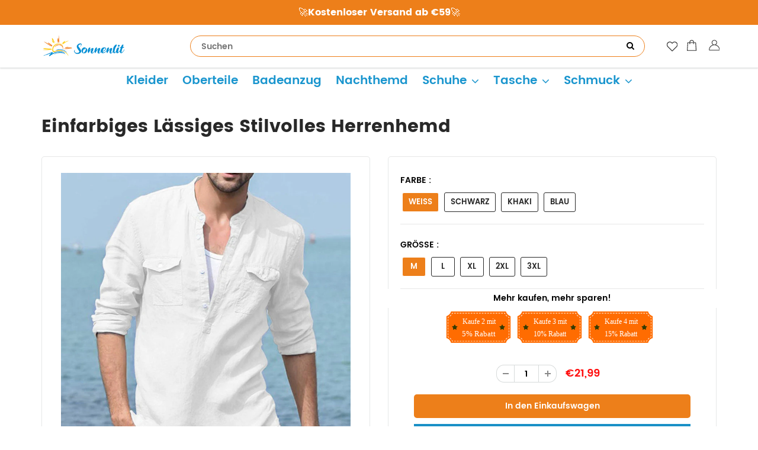

--- FILE ---
content_type: text/html; charset=utf-8
request_url: https://www.sonnenlit.de/products/einfarbiges-lassiges-stilvolles-herrenhemd
body_size: 31529
content:
<!doctype html>
<html lang="en" class="noIE">
  <head>

    <!-- Basic page needs ================================================== -->
    <meta charset="utf-8">
    <meta name="viewport" content="width=device-width, initial-scale=1, maximum-scale=1">
    <meta name="google-site-verification" content="7-B5DaD0KSEX2EXOJC6p-G84aDOU_uaHAa9mONn-5Ak" />

    <!-- Title and description ================================================== -->
    <title>
      Einfarbiges Lässiges Stilvolles Herrenhemd &ndash; sonnenlit
    </title>

    
    <meta name="description" content="EIGENSCHAFTEN: 【Ideale Materialzusammensetzung】 Dieses Herrenhemd besteht aus 30 % Leinen und 70 % Baumwolle. Dank der Stoffkombination lässt sich dieses Shirt gut tragen. Leichte Baumwoll- und Leinenstoffe sind hautfreundlich und bieten sogar Komfort. 【Gelegenheit】 Tragen Sie dieses stylische Herrenhemd zu jedem Anlas">
    

    <!-- Helpers ================================================== -->
    
  <meta property="og:type" content="product">
  <meta property="og:title" content="Einfarbiges Lässiges Stilvolles Herrenhemd">
  
  <meta property="og:image" content="http://www.sonnenlit.de/cdn/shop/products/1_eda73aca-8ec8-4302-b1da-53ebbfa69e14_800x.jpg?v=1665552204">
  <meta property="og:image:secure_url" content="https://www.sonnenlit.de/cdn/shop/products/1_eda73aca-8ec8-4302-b1da-53ebbfa69e14_800x.jpg?v=1665552204">
  
  <meta property="og:image" content="http://www.sonnenlit.de/cdn/shop/products/5_cc04b001-557b-494a-a79a-d826ad324f74_800x.jpg?v=1665552204">
  <meta property="og:image:secure_url" content="https://www.sonnenlit.de/cdn/shop/products/5_cc04b001-557b-494a-a79a-d826ad324f74_800x.jpg?v=1665552204">
  
  <meta property="og:image" content="http://www.sonnenlit.de/cdn/shop/products/6_2dfc5e5c-b084-4815-a217-0d1a0253abf4_800x.jpg?v=1665552204">
  <meta property="og:image:secure_url" content="https://www.sonnenlit.de/cdn/shop/products/6_2dfc5e5c-b084-4815-a217-0d1a0253abf4_800x.jpg?v=1665552204">
  
  <meta property="og:price:amount" content="21,99">
  <meta property="og:price:currency" content="EUR">


  <meta property="og:description" content="EIGENSCHAFTEN: 【Ideale Materialzusammensetzung】 Dieses Herrenhemd besteht aus 30 % Leinen und 70 % Baumwolle. Dank der Stoffkombination lässt sich dieses Shirt gut tragen. Leichte Baumwoll- und Leinenstoffe sind hautfreundlich und bieten sogar Komfort. 【Gelegenheit】 Tragen Sie dieses stylische Herrenhemd zu jedem Anlas">

  <meta property="og:url" content="https://www.sonnenlit.de/products/einfarbiges-lassiges-stilvolles-herrenhemd">
  <meta property="og:site_name" content="sonnenlit">



<meta name="twitter:card" content="summary">

  <meta name="twitter:title" content="Einfarbiges Lässiges Stilvolles Herrenhemd">
  <meta name="twitter:description" content="EIGENSCHAFTEN: 【Ideale Materialzusammensetzung】 Dieses Herrenhemd besteht aus 30 % Leinen und 70 % Baumwolle. Dank der Stoffkombination lässt sich dieses Shirt gut tragen. Leichte Baumwoll- und Leinenstoffe sind hautfreundlich und bieten sogar Komfort. 【Gelegenheit】 Tragen Sie dieses stylische Herrenhemd zu jedem Anlass. Perfekt für Party, Business, Arbeit, Urlaub, Reisen, Freizeit oder Alltag. 【Detail】 Herrenhemden sind in Volltonfarben (einschließlich Schwarz, Weiß, Khaki, Blau) erhältlich. Lässige Styles lassen Sie stilvoller aussehen. 【Wie man passt】 Erhältlich in einer Vielzahl von Farben. Erweitern Sie Ihre Garderobe mit diesem Hemd! Mische und kombiniere deine Outfits, damit du dich selbstbewusst und mutig fühlst. Besitzen Sie Ihren eigenen Stil und leben Sie frei. SPEZIFIKATIONEN: Typ: Hemd Farbe: weiß, schwarz, khaki, blau Material: Baumwolle und Leinen Stil: modisch Design: einfarbig Jahreszeit: Frühling, Sommer und Herbst Gelegenheiten: Alltag, Pendeln, Einkaufen, Reisen Größe: cm Paket: 1 * Einfarbiges Lässiges Stilvolles Herrenhemd HINWEIS Bitte erlauben Sie aufgrund manueller Messungen leichte Messabweichungen. Aufgrund der unterschiedlichen Anzeige-">
  <meta name="twitter:image" content="https://www.sonnenlit.de/cdn/shop/products/1_eda73aca-8ec8-4302-b1da-53ebbfa69e14_800x.jpg?v=1665552204">
  <meta name="twitter:image:width" content="240">
  <meta name="twitter:image:height" content="240">

    <link rel="canonical" href="https://www.sonnenlit.de/products/einfarbiges-lassiges-stilvolles-herrenhemd">
<link rel="stylesheet" type="text/css" href="//cdn.jsdelivr.net/npm/slick-carousel@1.8.1/slick/slick.css"/> 
<!-- Add the slick-theme.css if you want default styling -->
<link rel="stylesheet" type="text/css" href="//cdn.jsdelivr.net/npm/slick-carousel@1.8.1/slick/slick-theme.css"/>
    <meta name="viewport" content="width=device-width,initial-scale=1">
    <meta name="theme-color" content="#ed7f1a">

    
    <link rel="shortcut icon" href="//www.sonnenlit.de/cdn/shop/t/11/assets/favicon.png?v=62633052599683460451717737034" type="image/png" />
    
    <link href="//www.sonnenlit.de/cdn/shop/t/11/assets/apps.css?v=53887058473380828171717737034" rel="stylesheet" type="text/css" media="all" />
    <link href="//www.sonnenlit.de/cdn/shop/t/11/assets/style.css?v=57082534409600907531733103242" rel="stylesheet" type="text/css" media="all" />
    <link href="//www.sonnenlit.de/cdn/shop/t/11/assets/flexslider.css?v=160574028968363255001732673920" rel="stylesheet" type="text/css" media="all" />
    <link href="//www.sonnenlit.de/cdn/shop/t/11/assets/flexslider-product.css?v=53291806963721957061732673920" rel="stylesheet" type="text/css" media="all" />
    
    
    
    <!-- Header hook for plugins ================================================== -->
    <script>window.performance && window.performance.mark && window.performance.mark('shopify.content_for_header.start');</script><meta id="shopify-digital-wallet" name="shopify-digital-wallet" content="/57692094649/digital_wallets/dialog">
<meta name="shopify-checkout-api-token" content="c7a62b81498b22fa50eec71e5136a8d0">
<meta id="in-context-paypal-metadata" data-shop-id="57692094649" data-venmo-supported="false" data-environment="production" data-locale="de_DE" data-paypal-v4="true" data-currency="EUR">
<link rel="alternate" type="application/json+oembed" href="https://www.sonnenlit.de/products/einfarbiges-lassiges-stilvolles-herrenhemd.oembed">
<script async="async" src="/checkouts/internal/preloads.js?locale=de-DE"></script>
<script id="shopify-features" type="application/json">{"accessToken":"c7a62b81498b22fa50eec71e5136a8d0","betas":["rich-media-storefront-analytics"],"domain":"www.sonnenlit.de","predictiveSearch":true,"shopId":57692094649,"locale":"de"}</script>
<script>var Shopify = Shopify || {};
Shopify.shop = "sonnenlit.myshopify.com";
Shopify.locale = "de";
Shopify.currency = {"active":"EUR","rate":"1.0"};
Shopify.country = "DE";
Shopify.theme = {"name":"Copy of 去掉复购-Paypal","id":137464316089,"schema_name":"ShowTime","schema_version":"5.0.6","theme_store_id":null,"role":"main"};
Shopify.theme.handle = "null";
Shopify.theme.style = {"id":null,"handle":null};
Shopify.cdnHost = "www.sonnenlit.de/cdn";
Shopify.routes = Shopify.routes || {};
Shopify.routes.root = "/";</script>
<script type="module">!function(o){(o.Shopify=o.Shopify||{}).modules=!0}(window);</script>
<script>!function(o){function n(){var o=[];function n(){o.push(Array.prototype.slice.apply(arguments))}return n.q=o,n}var t=o.Shopify=o.Shopify||{};t.loadFeatures=n(),t.autoloadFeatures=n()}(window);</script>
<script id="shop-js-analytics" type="application/json">{"pageType":"product"}</script>
<script defer="defer" async type="module" src="//www.sonnenlit.de/cdn/shopifycloud/shop-js/modules/v2/client.init-shop-cart-sync_e98Ab_XN.de.esm.js"></script>
<script defer="defer" async type="module" src="//www.sonnenlit.de/cdn/shopifycloud/shop-js/modules/v2/chunk.common_Pcw9EP95.esm.js"></script>
<script defer="defer" async type="module" src="//www.sonnenlit.de/cdn/shopifycloud/shop-js/modules/v2/chunk.modal_CzmY4ZhL.esm.js"></script>
<script type="module">
  await import("//www.sonnenlit.de/cdn/shopifycloud/shop-js/modules/v2/client.init-shop-cart-sync_e98Ab_XN.de.esm.js");
await import("//www.sonnenlit.de/cdn/shopifycloud/shop-js/modules/v2/chunk.common_Pcw9EP95.esm.js");
await import("//www.sonnenlit.de/cdn/shopifycloud/shop-js/modules/v2/chunk.modal_CzmY4ZhL.esm.js");

  window.Shopify.SignInWithShop?.initShopCartSync?.({"fedCMEnabled":true,"windoidEnabled":true});

</script>
<script>(function() {
  var isLoaded = false;
  function asyncLoad() {
    if (isLoaded) return;
    isLoaded = true;
    var urls = ["https:\/\/loox.io\/widget\/Ey-KiMI9Fs\/loox.1639015305043.js?shop=sonnenlit.myshopify.com","https:\/\/reconvert-cdn.com\/assets\/js\/store_reconvert_node.js?v=2\u0026scid=YTAzZjI4ZjM0NTc3NDcwNzAzYmYwZGFmYzZkODhkZTkuM2Y3NTQ1ZDhiN2ZiZWJlM2NjOTFlZTY0Yzk1MGU1NDQ=\u0026shop=sonnenlit.myshopify.com","https:\/\/dkov91l6wait7.cloudfront.net\/almighty.js?shop=sonnenlit.myshopify.com","https:\/\/s3.eu-west-1.amazonaws.com\/production-klarna-il-shopify-osm\/09c9c8284329820f424d4a1137e4cf4d82c2abf9\/sonnenlit.myshopify.com-1717737537065.js?shop=sonnenlit.myshopify.com","https:\/\/mds.oceanpayment.com\/assets\/shopifylogo\/visa,mastercard,maestro,jcb,american_express,diners_club,discover,klarna.js?shop=sonnenlit.myshopify.com"];
    for (var i = 0; i < urls.length; i++) {
      var s = document.createElement('script');
      s.type = 'text/javascript';
      s.async = true;
      s.src = urls[i];
      var x = document.getElementsByTagName('script')[0];
      x.parentNode.insertBefore(s, x);
    }
  };
  if(window.attachEvent) {
    window.attachEvent('onload', asyncLoad);
  } else {
    window.addEventListener('load', asyncLoad, false);
  }
})();</script>
<script id="__st">var __st={"a":57692094649,"offset":-14400,"reqid":"7fb48cd6-df42-4818-85cf-b4e8a66d3ccc-1769407445","pageurl":"www.sonnenlit.de\/products\/einfarbiges-lassiges-stilvolles-herrenhemd","u":"c26fc0e7de5a","p":"product","rtyp":"product","rid":7424781975737};</script>
<script>window.ShopifyPaypalV4VisibilityTracking = true;</script>
<script id="captcha-bootstrap">!function(){'use strict';const t='contact',e='account',n='new_comment',o=[[t,t],['blogs',n],['comments',n],[t,'customer']],c=[[e,'customer_login'],[e,'guest_login'],[e,'recover_customer_password'],[e,'create_customer']],r=t=>t.map((([t,e])=>`form[action*='/${t}']:not([data-nocaptcha='true']) input[name='form_type'][value='${e}']`)).join(','),a=t=>()=>t?[...document.querySelectorAll(t)].map((t=>t.form)):[];function s(){const t=[...o],e=r(t);return a(e)}const i='password',u='form_key',d=['recaptcha-v3-token','g-recaptcha-response','h-captcha-response',i],f=()=>{try{return window.sessionStorage}catch{return}},m='__shopify_v',_=t=>t.elements[u];function p(t,e,n=!1){try{const o=window.sessionStorage,c=JSON.parse(o.getItem(e)),{data:r}=function(t){const{data:e,action:n}=t;return t[m]||n?{data:e,action:n}:{data:t,action:n}}(c);for(const[e,n]of Object.entries(r))t.elements[e]&&(t.elements[e].value=n);n&&o.removeItem(e)}catch(o){console.error('form repopulation failed',{error:o})}}const l='form_type',E='cptcha';function T(t){t.dataset[E]=!0}const w=window,h=w.document,L='Shopify',v='ce_forms',y='captcha';let A=!1;((t,e)=>{const n=(g='f06e6c50-85a8-45c8-87d0-21a2b65856fe',I='https://cdn.shopify.com/shopifycloud/storefront-forms-hcaptcha/ce_storefront_forms_captcha_hcaptcha.v1.5.2.iife.js',D={infoText:'Durch hCaptcha geschützt',privacyText:'Datenschutz',termsText:'Allgemeine Geschäftsbedingungen'},(t,e,n)=>{const o=w[L][v],c=o.bindForm;if(c)return c(t,g,e,D).then(n);var r;o.q.push([[t,g,e,D],n]),r=I,A||(h.body.append(Object.assign(h.createElement('script'),{id:'captcha-provider',async:!0,src:r})),A=!0)});var g,I,D;w[L]=w[L]||{},w[L][v]=w[L][v]||{},w[L][v].q=[],w[L][y]=w[L][y]||{},w[L][y].protect=function(t,e){n(t,void 0,e),T(t)},Object.freeze(w[L][y]),function(t,e,n,w,h,L){const[v,y,A,g]=function(t,e,n){const i=e?o:[],u=t?c:[],d=[...i,...u],f=r(d),m=r(i),_=r(d.filter((([t,e])=>n.includes(e))));return[a(f),a(m),a(_),s()]}(w,h,L),I=t=>{const e=t.target;return e instanceof HTMLFormElement?e:e&&e.form},D=t=>v().includes(t);t.addEventListener('submit',(t=>{const e=I(t);if(!e)return;const n=D(e)&&!e.dataset.hcaptchaBound&&!e.dataset.recaptchaBound,o=_(e),c=g().includes(e)&&(!o||!o.value);(n||c)&&t.preventDefault(),c&&!n&&(function(t){try{if(!f())return;!function(t){const e=f();if(!e)return;const n=_(t);if(!n)return;const o=n.value;o&&e.removeItem(o)}(t);const e=Array.from(Array(32),(()=>Math.random().toString(36)[2])).join('');!function(t,e){_(t)||t.append(Object.assign(document.createElement('input'),{type:'hidden',name:u})),t.elements[u].value=e}(t,e),function(t,e){const n=f();if(!n)return;const o=[...t.querySelectorAll(`input[type='${i}']`)].map((({name:t})=>t)),c=[...d,...o],r={};for(const[a,s]of new FormData(t).entries())c.includes(a)||(r[a]=s);n.setItem(e,JSON.stringify({[m]:1,action:t.action,data:r}))}(t,e)}catch(e){console.error('failed to persist form',e)}}(e),e.submit())}));const S=(t,e)=>{t&&!t.dataset[E]&&(n(t,e.some((e=>e===t))),T(t))};for(const o of['focusin','change'])t.addEventListener(o,(t=>{const e=I(t);D(e)&&S(e,y())}));const B=e.get('form_key'),M=e.get(l),P=B&&M;t.addEventListener('DOMContentLoaded',(()=>{const t=y();if(P)for(const e of t)e.elements[l].value===M&&p(e,B);[...new Set([...A(),...v().filter((t=>'true'===t.dataset.shopifyCaptcha))])].forEach((e=>S(e,t)))}))}(h,new URLSearchParams(w.location.search),n,t,e,['guest_login'])})(!0,!0)}();</script>
<script integrity="sha256-4kQ18oKyAcykRKYeNunJcIwy7WH5gtpwJnB7kiuLZ1E=" data-source-attribution="shopify.loadfeatures" defer="defer" src="//www.sonnenlit.de/cdn/shopifycloud/storefront/assets/storefront/load_feature-a0a9edcb.js" crossorigin="anonymous"></script>
<script data-source-attribution="shopify.dynamic_checkout.dynamic.init">var Shopify=Shopify||{};Shopify.PaymentButton=Shopify.PaymentButton||{isStorefrontPortableWallets:!0,init:function(){window.Shopify.PaymentButton.init=function(){};var t=document.createElement("script");t.src="https://www.sonnenlit.de/cdn/shopifycloud/portable-wallets/latest/portable-wallets.de.js",t.type="module",document.head.appendChild(t)}};
</script>
<script data-source-attribution="shopify.dynamic_checkout.buyer_consent">
  function portableWalletsHideBuyerConsent(e){var t=document.getElementById("shopify-buyer-consent"),n=document.getElementById("shopify-subscription-policy-button");t&&n&&(t.classList.add("hidden"),t.setAttribute("aria-hidden","true"),n.removeEventListener("click",e))}function portableWalletsShowBuyerConsent(e){var t=document.getElementById("shopify-buyer-consent"),n=document.getElementById("shopify-subscription-policy-button");t&&n&&(t.classList.remove("hidden"),t.removeAttribute("aria-hidden"),n.addEventListener("click",e))}window.Shopify?.PaymentButton&&(window.Shopify.PaymentButton.hideBuyerConsent=portableWalletsHideBuyerConsent,window.Shopify.PaymentButton.showBuyerConsent=portableWalletsShowBuyerConsent);
</script>
<script data-source-attribution="shopify.dynamic_checkout.cart.bootstrap">document.addEventListener("DOMContentLoaded",(function(){function t(){return document.querySelector("shopify-accelerated-checkout-cart, shopify-accelerated-checkout")}if(t())Shopify.PaymentButton.init();else{new MutationObserver((function(e,n){t()&&(Shopify.PaymentButton.init(),n.disconnect())})).observe(document.body,{childList:!0,subtree:!0})}}));
</script>
<link id="shopify-accelerated-checkout-styles" rel="stylesheet" media="screen" href="https://www.sonnenlit.de/cdn/shopifycloud/portable-wallets/latest/accelerated-checkout-backwards-compat.css" crossorigin="anonymous">
<style id="shopify-accelerated-checkout-cart">
        #shopify-buyer-consent {
  margin-top: 1em;
  display: inline-block;
  width: 100%;
}

#shopify-buyer-consent.hidden {
  display: none;
}

#shopify-subscription-policy-button {
  background: none;
  border: none;
  padding: 0;
  text-decoration: underline;
  font-size: inherit;
  cursor: pointer;
}

#shopify-subscription-policy-button::before {
  box-shadow: none;
}

      </style>

<script>window.performance && window.performance.mark && window.performance.mark('shopify.content_for_header.end');</script>

    <!--[if lt IE 9]>
    <script src="//html5shiv.googlecode.com/svn/trunk/html5.js" type="text/javascript"></script>
    <![endif]-->

    

    <script src="//www.sonnenlit.de/cdn/shop/t/11/assets/jquery.js?v=105778841822381192391717737034" type="text/javascript"></script>
    <style>#footer .f_mid a:hover {
    color: #f17c1c;
}</style>
    <!-- Theme Global App JS ================================================== -->
    <script>
      var app = app || {
        data:{
          template:"product",
          money_format: "€{{amount_with_comma_separator}}"
        }
      }
    </script>
     <script>
if(document.location.href.indexOf('?sort_by=best-selling') > -1) { 
var url = document.location.href;
document.location.href = url.replace("?sort_by=best-selling","");
}
if(document.location.href.indexOf('?sort_by=created-descending') > -1) { 
var url = document.location.href;
document.location.href = url.replace("?sort_by=created-descending","");
} 
if(document.location.href.indexOf('?sort_by=manual') > -1) { 
var url = document.location.href;
document.location.href = url.replace("?sort_by=manual","");
} 
if(document.location.href.indexOf('?sort_by=title-descending') > -1) { 
var url = document.location.href;
document.location.href = url.replace("?sort_by=title-descending","");
} 
if(document.location.href.indexOf('?sort_by=price-ascending') > -1) { 
var url = document.location.href;
document.location.href = url.replace("?sort_by=price-ascending","");
} 
if(document.location.href.indexOf('?sort_by=price-descending') > -1) { 
var url = document.location.href;
document.location.href = url.replace("?sort_by=price-descending","");
} 
if(document.location.href.indexOf('?sort_by=created-ascending') > -1) { 
var url = document.location.href;
document.location.href = url.replace("?sort_by=created-ascending","");
} 
if(document.location.href.indexOf('?sort_by=title-ascending') > -1) { 
var url = document.location.href;
document.location.href = url.replace("?sort_by=title-ascending","");
} 
if(document.location.href.indexOf('&sort_by=best-selling') > -1) { 
var url = document.location.href;
document.location.href = url.replace("&sort_by=best-selling","");
}
if(document.location.href.indexOf('&sort_by=created-descending') > -1) { 
var url = document.location.href;
document.location.href = url.replace("&sort_by=created-descending","");
} 
if(document.location.href.indexOf('&sort_by=manual') > -1) { 
var url = document.location.href;
document.location.href = url.replace("&sort_by=manual","");
} 
if(document.location.href.indexOf('&sort_by=title-descending') > -1) { 
var url = document.location.href;
document.location.href = url.replace("&sort_by=title-descending","");
} 
if(document.location.href.indexOf('&sort_by=price-ascending') > -1) { 
var url = document.location.href;
document.location.href = url.replace("&sort_by=price-ascending","");
} 
if(document.location.href.indexOf('&sort_by=price-descending') > -1) { 
var url = document.location.href;
document.location.href = url.replace("&sort_by=price-descending","");
} 
if(document.location.href.indexOf('&sort_by=created-ascending') > -1) { 
var url = document.location.href;
document.location.href = url.replace("&sort_by=created-ascending","");
} 
if(document.location.href.indexOf('&sort_by=title-ascending') > -1) { 
var url = document.location.href;
document.location.href = url.replace("&sort_by=title-ascending","");
}   
</script>
    
    
	<script>var loox_global_hash = '1741613950517';</script><style>.loox-reviews-default { max-width: 1200px; margin: 0 auto; }.loox-rating .loox-icon { color:#fce03f; }
:root { --lxs-rating-icon-color: #fce03f; }</style>
    
      <script src="//www.sonnenlit.de/cdn/shop/t/11/assets/scripts.js?v=139369913973407765341717741827" type="text/javascript"></script>          
 <!-- Global site tag (gtag.js) - Google Ads: 679475851 -->
<script async src="https://www.googletagmanager.com/gtag/js?id=AW-679475851"></script>
<script>
  window.dataLayer = window.dataLayer || [];
  function gtag(){dataLayer.push(arguments);}
  gtag('js', new Date());

  gtag('config', 'AW-679475851');
</script>

    
<!-- Google Tag Manager -->
<script>(function(w,d,s,l,i){w[l]=w[l]||[];w[l].push({'gtm.start':
new Date().getTime(),event:'gtm.js'});var f=d.getElementsByTagName(s)[0],
j=d.createElement(s),dl=l!='dataLayer'?'&l='+l:'';j.async=true;j.src=
'https://www.googletagmanager.com/gtm.js?id='+i+dl;f.parentNode.insertBefore(j,f);
})(window,document,'script','dataLayer','GTM-N9CTPCV3');</script>
<!-- End Google Tag Manager -->
    
 <!-- BEGIN app block: shopify://apps/vitals/blocks/app-embed/aeb48102-2a5a-4f39-bdbd-d8d49f4e20b8 --><link rel="preconnect" href="https://appsolve.io/" /><link rel="preconnect" href="https://cdn-sf.vitals.app/" /><script data-ver="58" id="vtlsAebData" class="notranslate">window.vtlsLiquidData = window.vtlsLiquidData || {};window.vtlsLiquidData.buildId = 56366;

window.vtlsLiquidData.apiHosts = {
	...window.vtlsLiquidData.apiHosts,
	"1": "https://appsolve.io"
};
	window.vtlsLiquidData.moduleSettings = {"48":{"469":true,"491":true,"588":true,"595":false,"603":"","605":"","606":"","781":true,"783":1,"876":0,"1076":true,"1105":0},"53":{"636":"4b8e15","637":"ffffff","638":0,"639":5,"640":"Sie sparen:","642":"Nicht vorrätig","643":"Dieser Artikel:","644":"Gesamtpreis:","645":true,"646":"In den Warenkorb","647":"für","648":"mit","649":"Rabatt","650":"jeweils","651":"Kaufen Sie","652":"Zwischensumme","653":"Rabatt","654":"Alter Preis","655":16,"656":0,"657":16,"658":0,"659":"ffffff","660":14,"661":"center","671":"000000","702":"Menge","731":"und","733":0,"734":"362e94","735":"8e86ed","736":true,"737":true,"738":true,"739":"right","740":60,"741":"Gratis","742":"Kostenlos","743":"Geschenk in Anspruch nehmen","744":"1,2,4,5","750":"Geschenk","762":"Rabatt","763":false,"773":"Ihr Produkt wurde dem Einkaufswagen hinzugefügt.","786":"sparen","848":"ffffff","849":"f6f6f6","850":"4f4f4f","851":"Pro Stück:","895":"eceeef","1007":"Artikel tauschen","1010":"{}","1012":false,"1028":"Andere Kunden liebten dieses Angebot","1029":"In den Warenkorb","1030":"Hinzugefügt","1031":"Auschecken","1032":1,"1033":"{}","1035":"Mehr sehen","1036":"Weniger sehen","1037":"{}","1077":"%","1083":"Auschecken","1085":100,"1086":"cd1900","1091":10,"1092":1,"1093":"{}","1164":"Kostenloser Versand","1188":"light","1190":"center","1191":"light","1192":"square"}};

window.vtlsLiquidData.shopThemeName = "ShowTime";window.vtlsLiquidData.settingTranslation = {"53":{"640":{"de":"Sie sparen:"},"642":{"de":"Nicht vorrätig"},"643":{"de":"Dieser Artikel:"},"644":{"de":"Gesamtpreis:"},"646":{"de":"In den Warenkorb"},"647":{"de":"für"},"648":{"de":"mit"},"649":{"de":"Rabatt"},"650":{"de":"jeweils"},"651":{"de":"Kaufen Sie"},"652":{"de":"Zwischensumme"},"653":{"de":"Rabatt"},"654":{"de":"Alter Preis"},"702":{"de":"Menge"},"731":{"de":"und"},"741":{"de":"Gratis"},"742":{"de":"Kostenlos"},"743":{"de":"Geschenk in Anspruch nehmen"},"750":{"de":"Geschenk"},"762":{"de":"Rabatt"},"773":{"de":"Ihr Produkt wurde dem Einkaufswagen hinzugefügt."},"786":{"de":"sparen"},"851":{"de":"Pro Stück:"},"1007":{"de":"Artikel tauschen"},"1028":{"de":"Andere Kunden liebten dieses Angebot"},"1029":{"de":"In den Warenkorb"},"1030":{"de":"Hinzugefügt"},"1031":{"de":"Auschecken"},"1035":{"de":"Mehr sehen"},"1036":{"de":"Weniger sehen"},"1083":{"de":"Auschecken"},"1164":{"de":"Kostenloser Versand"},"1167":{"de":"Nicht verfügbar"}}};window.vtlsLiquidData.ubOfferTypes={"2":[1,2]};window.vtlsLiquidData.usesFunctions=true;window.vtlsLiquidData.shopSettings={};window.vtlsLiquidData.shopSettings.cartType="page";window.vtlsLiquidData.spat="ab9a88b98d882b81c34f6e571a7a80c6";window.vtlsLiquidData.shopInfo={id:57692094649,domain:"www.sonnenlit.de",shopifyDomain:"sonnenlit.myshopify.com",primaryLocaleIsoCode: "de",defaultCurrency:"EUR",enabledCurrencies:["EUR"],moneyFormat:"€{{amount_with_comma_separator}}",moneyWithCurrencyFormat:"€{{amount_with_comma_separator}} EUR",appId:"1",appName:"Vitals",};window.vtlsLiquidData.acceptedScopes = {"1":[26,25,27,28,29,30,31,32,33,34,35,36,37,38,22,2,8,14,20,24,16,18,10,13,21,4,11,1,7,3,19,23,15,17,9,12]};window.vtlsLiquidData.product = {"id": 7424781975737,"available": true,"title": "Einfarbiges Lässiges Stilvolles Herrenhemd","handle": "einfarbiges-lassiges-stilvolles-herrenhemd","vendor": "sonnenlit","type": "","tags": ["Hemd","shirt","shirts"],"description": "1","featured_image":{"src": "//www.sonnenlit.de/cdn/shop/products/1_eda73aca-8ec8-4302-b1da-53ebbfa69e14.jpg?v=1665552204","aspect_ratio": "1.0"},"collectionIds": [270095646905,299592319161,292668047545,297937371321,297933406393,270088175801,299591663801,270089453753,270089945273,298457170105,310435610809],"variants": [{"id": 42550616457401,"title": "Weiß \/ M","option1": "Weiß","option2": "M","option3": null,"price": 2199,"compare_at_price": null,"available": true,"image":{"src": "//www.sonnenlit.de/cdn/shop/products/4_be700f7d-e012-4d12-a4bc-354cb78e86f3.jpg?v=1665552204","alt": "Einfarbiges Lässiges Stilvolles Herrenhemd","aspect_ratio": 1.0},"featured_media_id":25449544188089,"is_preorderable":0},{"id": 42550616490169,"title": "Weiß \/ L","option1": "Weiß","option2": "L","option3": null,"price": 2199,"compare_at_price": null,"available": true,"image":{"src": "//www.sonnenlit.de/cdn/shop/products/4_be700f7d-e012-4d12-a4bc-354cb78e86f3.jpg?v=1665552204","alt": "Einfarbiges Lässiges Stilvolles Herrenhemd","aspect_ratio": 1.0},"featured_media_id":25449544188089,"is_preorderable":0},{"id": 42550616522937,"title": "Weiß \/ XL","option1": "Weiß","option2": "XL","option3": null,"price": 2199,"compare_at_price": null,"available": true,"image":{"src": "//www.sonnenlit.de/cdn/shop/products/4_be700f7d-e012-4d12-a4bc-354cb78e86f3.jpg?v=1665552204","alt": "Einfarbiges Lässiges Stilvolles Herrenhemd","aspect_ratio": 1.0},"featured_media_id":25449544188089,"is_preorderable":0},{"id": 42550616555705,"title": "Weiß \/ 2XL","option1": "Weiß","option2": "2XL","option3": null,"price": 2199,"compare_at_price": null,"available": true,"image":{"src": "//www.sonnenlit.de/cdn/shop/products/4_be700f7d-e012-4d12-a4bc-354cb78e86f3.jpg?v=1665552204","alt": "Einfarbiges Lässiges Stilvolles Herrenhemd","aspect_ratio": 1.0},"featured_media_id":25449544188089,"is_preorderable":0},{"id": 42550616588473,"title": "Weiß \/ 3XL","option1": "Weiß","option2": "3XL","option3": null,"price": 2199,"compare_at_price": null,"available": true,"image":{"src": "//www.sonnenlit.de/cdn/shop/products/4_be700f7d-e012-4d12-a4bc-354cb78e86f3.jpg?v=1665552204","alt": "Einfarbiges Lässiges Stilvolles Herrenhemd","aspect_ratio": 1.0},"featured_media_id":25449544188089,"is_preorderable":0},{"id": 42550616621241,"title": "Schwarz \/ M","option1": "Schwarz","option2": "M","option3": null,"price": 2199,"compare_at_price": null,"available": true,"image":{"src": "//www.sonnenlit.de/cdn/shop/products/3_bce5d40e-a3ca-48f1-9627-fd1ad32900d2.jpg?v=1665552204","alt": "Einfarbiges Lässiges Stilvolles Herrenhemd","aspect_ratio": 1.0},"featured_media_id":25449543827641,"is_preorderable":0},{"id": 42550616654009,"title": "Schwarz \/ L","option1": "Schwarz","option2": "L","option3": null,"price": 2199,"compare_at_price": null,"available": true,"image":{"src": "//www.sonnenlit.de/cdn/shop/products/3_bce5d40e-a3ca-48f1-9627-fd1ad32900d2.jpg?v=1665552204","alt": "Einfarbiges Lässiges Stilvolles Herrenhemd","aspect_ratio": 1.0},"featured_media_id":25449543827641,"is_preorderable":0},{"id": 42550616686777,"title": "Schwarz \/ XL","option1": "Schwarz","option2": "XL","option3": null,"price": 2199,"compare_at_price": null,"available": true,"image":{"src": "//www.sonnenlit.de/cdn/shop/products/3_bce5d40e-a3ca-48f1-9627-fd1ad32900d2.jpg?v=1665552204","alt": "Einfarbiges Lässiges Stilvolles Herrenhemd","aspect_ratio": 1.0},"featured_media_id":25449543827641,"is_preorderable":0},{"id": 42550616719545,"title": "Schwarz \/ 2XL","option1": "Schwarz","option2": "2XL","option3": null,"price": 2199,"compare_at_price": null,"available": true,"image":{"src": "//www.sonnenlit.de/cdn/shop/products/3_bce5d40e-a3ca-48f1-9627-fd1ad32900d2.jpg?v=1665552204","alt": "Einfarbiges Lässiges Stilvolles Herrenhemd","aspect_ratio": 1.0},"featured_media_id":25449543827641,"is_preorderable":0},{"id": 42550616752313,"title": "Schwarz \/ 3XL","option1": "Schwarz","option2": "3XL","option3": null,"price": 2199,"compare_at_price": null,"available": true,"image":{"src": "//www.sonnenlit.de/cdn/shop/products/3_bce5d40e-a3ca-48f1-9627-fd1ad32900d2.jpg?v=1665552204","alt": "Einfarbiges Lässiges Stilvolles Herrenhemd","aspect_ratio": 1.0},"featured_media_id":25449543827641,"is_preorderable":0},{"id": 42550616785081,"title": "Khaki \/ M","option1": "Khaki","option2": "M","option3": null,"price": 2199,"compare_at_price": null,"available": true,"image":{"src": "//www.sonnenlit.de/cdn/shop/products/2_9d2cc425-a9a6-4f4c-b194-eb0838a48ac7.jpg?v=1665552204","alt": "Einfarbiges Lässiges Stilvolles Herrenhemd","aspect_ratio": 1.0},"featured_media_id":25449544253625,"is_preorderable":0},{"id": 42550616817849,"title": "Khaki \/ L","option1": "Khaki","option2": "L","option3": null,"price": 2199,"compare_at_price": null,"available": true,"image":{"src": "//www.sonnenlit.de/cdn/shop/products/2_9d2cc425-a9a6-4f4c-b194-eb0838a48ac7.jpg?v=1665552204","alt": "Einfarbiges Lässiges Stilvolles Herrenhemd","aspect_ratio": 1.0},"featured_media_id":25449544253625,"is_preorderable":0},{"id": 42550616850617,"title": "Khaki \/ XL","option1": "Khaki","option2": "XL","option3": null,"price": 2199,"compare_at_price": null,"available": true,"image":{"src": "//www.sonnenlit.de/cdn/shop/products/2_9d2cc425-a9a6-4f4c-b194-eb0838a48ac7.jpg?v=1665552204","alt": "Einfarbiges Lässiges Stilvolles Herrenhemd","aspect_ratio": 1.0},"featured_media_id":25449544253625,"is_preorderable":0},{"id": 42550616883385,"title": "Khaki \/ 2XL","option1": "Khaki","option2": "2XL","option3": null,"price": 2199,"compare_at_price": null,"available": true,"image":{"src": "//www.sonnenlit.de/cdn/shop/products/2_9d2cc425-a9a6-4f4c-b194-eb0838a48ac7.jpg?v=1665552204","alt": "Einfarbiges Lässiges Stilvolles Herrenhemd","aspect_ratio": 1.0},"featured_media_id":25449544253625,"is_preorderable":0},{"id": 42550616948921,"title": "Khaki \/ 3XL","option1": "Khaki","option2": "3XL","option3": null,"price": 2199,"compare_at_price": null,"available": true,"image":{"src": "//www.sonnenlit.de/cdn/shop/products/2_9d2cc425-a9a6-4f4c-b194-eb0838a48ac7.jpg?v=1665552204","alt": "Einfarbiges Lässiges Stilvolles Herrenhemd","aspect_ratio": 1.0},"featured_media_id":25449544253625,"is_preorderable":0},{"id": 42550616981689,"title": "Blau \/ M","option1": "Blau","option2": "M","option3": null,"price": 2199,"compare_at_price": null,"available": true,"image":{"src": "//www.sonnenlit.de/cdn/shop/products/1_eda73aca-8ec8-4302-b1da-53ebbfa69e14.jpg?v=1665552204","alt": "Einfarbiges Lässiges Stilvolles Herrenhemd","aspect_ratio": 1.0},"featured_media_id":25449544089785,"is_preorderable":0},{"id": 42550617014457,"title": "Blau \/ L","option1": "Blau","option2": "L","option3": null,"price": 2199,"compare_at_price": null,"available": true,"image":{"src": "//www.sonnenlit.de/cdn/shop/products/1_eda73aca-8ec8-4302-b1da-53ebbfa69e14.jpg?v=1665552204","alt": "Einfarbiges Lässiges Stilvolles Herrenhemd","aspect_ratio": 1.0},"featured_media_id":25449544089785,"is_preorderable":0},{"id": 42550617047225,"title": "Blau \/ XL","option1": "Blau","option2": "XL","option3": null,"price": 2199,"compare_at_price": null,"available": true,"image":{"src": "//www.sonnenlit.de/cdn/shop/products/1_eda73aca-8ec8-4302-b1da-53ebbfa69e14.jpg?v=1665552204","alt": "Einfarbiges Lässiges Stilvolles Herrenhemd","aspect_ratio": 1.0},"featured_media_id":25449544089785,"is_preorderable":0},{"id": 42550617079993,"title": "Blau \/ 2XL","option1": "Blau","option2": "2XL","option3": null,"price": 2199,"compare_at_price": null,"available": true,"image":{"src": "//www.sonnenlit.de/cdn/shop/products/1_eda73aca-8ec8-4302-b1da-53ebbfa69e14.jpg?v=1665552204","alt": "Einfarbiges Lässiges Stilvolles Herrenhemd","aspect_ratio": 1.0},"featured_media_id":25449544089785,"is_preorderable":0},{"id": 42550617112761,"title": "Blau \/ 3XL","option1": "Blau","option2": "3XL","option3": null,"price": 2199,"compare_at_price": null,"available": true,"image":{"src": "//www.sonnenlit.de/cdn/shop/products/1_eda73aca-8ec8-4302-b1da-53ebbfa69e14.jpg?v=1665552204","alt": "Einfarbiges Lässiges Stilvolles Herrenhemd","aspect_ratio": 1.0},"featured_media_id":25449544089785,"is_preorderable":0}],"options": [{"name": "Farbe"},{"name": "Größe"}],"metafields": {"reviews": {}}};window.vtlsLiquidData.cacheKeys = [1718755807,1729506726,0,1763064846,1718755807,0,0,1718755807 ];</script><script id="vtlsAebDynamicFunctions" class="notranslate">window.vtlsLiquidData = window.vtlsLiquidData || {};window.vtlsLiquidData.dynamicFunctions = ({$,vitalsGet,vitalsSet,VITALS_GET_$_DESCRIPTION,VITALS_GET_$_END_SECTION,VITALS_GET_$_ATC_FORM,VITALS_GET_$_ATC_BUTTON,submit_button,form_add_to_cart,cartItemVariantId,VITALS_EVENT_CART_UPDATED,VITALS_EVENT_DISCOUNTS_LOADED,VITALS_EVENT_RENDER_CAROUSEL_STARS,VITALS_EVENT_RENDER_COLLECTION_STARS,VITALS_EVENT_SMART_BAR_RENDERED,VITALS_EVENT_SMART_BAR_CLOSED,VITALS_EVENT_TABS_RENDERED,VITALS_EVENT_VARIANT_CHANGED,VITALS_EVENT_ATC_BUTTON_FOUND,VITALS_IS_MOBILE,VITALS_PAGE_TYPE,VITALS_APPEND_CSS,VITALS_HOOK__CAN_EXECUTE_CHECKOUT,VITALS_HOOK__GET_CUSTOM_CHECKOUT_URL_PARAMETERS,VITALS_HOOK__GET_CUSTOM_VARIANT_SELECTOR,VITALS_HOOK__GET_IMAGES_DEFAULT_SIZE,VITALS_HOOK__ON_CLICK_CHECKOUT_BUTTON,VITALS_HOOK__DONT_ACCELERATE_CHECKOUT,VITALS_HOOK__ON_ATC_STAY_ON_THE_SAME_PAGE,VITALS_HOOK__CAN_EXECUTE_ATC,VITALS_FLAG__IGNORE_VARIANT_ID_FROM_URL,VITALS_FLAG__UPDATE_ATC_BUTTON_REFERENCE,VITALS_FLAG__UPDATE_CART_ON_CHECKOUT,VITALS_FLAG__USE_CAPTURE_FOR_ATC_BUTTON,VITALS_FLAG__USE_FIRST_ATC_SPAN_FOR_PRE_ORDER,VITALS_FLAG__USE_HTML_FOR_STICKY_ATC_BUTTON,VITALS_FLAG__STOP_EXECUTION,VITALS_FLAG__USE_CUSTOM_COLLECTION_FILTER_DROPDOWN,VITALS_FLAG__PRE_ORDER_START_WITH_OBSERVER,VITALS_FLAG__PRE_ORDER_OBSERVER_DELAY,VITALS_FLAG__ON_CHECKOUT_CLICK_USE_CAPTURE_EVENT,handle,}) => {return {"147": {"location":"description","locator":"before"},"687": {"location":"atc_button","locator":"after"},};};</script><script id="vtlsAebDocumentInjectors" class="notranslate">window.vtlsLiquidData = window.vtlsLiquidData || {};window.vtlsLiquidData.documentInjectors = ({$,vitalsGet,vitalsSet,VITALS_IS_MOBILE,VITALS_APPEND_CSS}) => {const documentInjectors = {};documentInjectors["1"]={};documentInjectors["1"]["d"]=[];documentInjectors["1"]["d"]["0"]={};documentInjectors["1"]["d"]["0"]["a"]=null;documentInjectors["1"]["d"]["0"]["s"]="div[itemprop=\"description\"]";documentInjectors["2"]={};documentInjectors["2"]["d"]=[];documentInjectors["2"]["d"]["0"]={};documentInjectors["2"]["d"]["0"]["a"]={"l":"after"};documentInjectors["2"]["d"]["0"]["s"]="#content \u003e .container \u003e .pro_main_c";documentInjectors["3"]={};documentInjectors["3"]["d"]=[];documentInjectors["3"]["d"]["0"]={};documentInjectors["3"]["d"]["0"]["a"]={"last":true};documentInjectors["3"]["d"]["0"]["s"]=".total-price";documentInjectors["3"]["d"]["0"]["js"]=function(left_subtotal, right_subtotal, cart_html) { var vitalsDiscountsDiv = ".vitals-discounts";
if ($(vitalsDiscountsDiv).length === 0) {
$('.total-price').last().html(cart_html);
}

};documentInjectors["12"]={};documentInjectors["12"]["d"]=[];documentInjectors["12"]["d"]["0"]={};documentInjectors["12"]["d"]["0"]["a"]=[];documentInjectors["12"]["d"]["0"]["s"]="form[action*=\"\/cart\/add\"]:visible:not([id*=\"product-form-installment\"]):not([id*=\"product-installment-form\"]):not(.vtls-exclude-atc-injector *)";documentInjectors["11"]={};documentInjectors["11"]["d"]=[];documentInjectors["11"]["d"]["0"]={};documentInjectors["11"]["d"]["0"]["a"]={"ctx":"inside","last":false};documentInjectors["11"]["d"]["0"]["s"]="[type=\"submit\"]:not(.swym-button)";documentInjectors["11"]["d"]["1"]={};documentInjectors["11"]["d"]["1"]["a"]={"ctx":"inside","last":false};documentInjectors["11"]["d"]["1"]["s"]="[name=\"add\"]:not(.swym-button)";documentInjectors["15"]={};documentInjectors["15"]["d"]=[];documentInjectors["15"]["d"]["0"]={};documentInjectors["15"]["d"]["0"]["a"]=[];documentInjectors["15"]["d"]["0"]["s"]="form[action*=\"\/cart\"] a[href*=\"\/products\/{{product_handle}}\"]";return documentInjectors;};</script><script id="vtlsAebBundle" src="https://cdn-sf.vitals.app/assets/js/bundle-a4d02c620db24a6b8995b5296c296c59.js" async></script>

<!-- END app block --><link href="https://monorail-edge.shopifysvc.com" rel="dns-prefetch">
<script>(function(){if ("sendBeacon" in navigator && "performance" in window) {try {var session_token_from_headers = performance.getEntriesByType('navigation')[0].serverTiming.find(x => x.name == '_s').description;} catch {var session_token_from_headers = undefined;}var session_cookie_matches = document.cookie.match(/_shopify_s=([^;]*)/);var session_token_from_cookie = session_cookie_matches && session_cookie_matches.length === 2 ? session_cookie_matches[1] : "";var session_token = session_token_from_headers || session_token_from_cookie || "";function handle_abandonment_event(e) {var entries = performance.getEntries().filter(function(entry) {return /monorail-edge.shopifysvc.com/.test(entry.name);});if (!window.abandonment_tracked && entries.length === 0) {window.abandonment_tracked = true;var currentMs = Date.now();var navigation_start = performance.timing.navigationStart;var payload = {shop_id: 57692094649,url: window.location.href,navigation_start,duration: currentMs - navigation_start,session_token,page_type: "product"};window.navigator.sendBeacon("https://monorail-edge.shopifysvc.com/v1/produce", JSON.stringify({schema_id: "online_store_buyer_site_abandonment/1.1",payload: payload,metadata: {event_created_at_ms: currentMs,event_sent_at_ms: currentMs}}));}}window.addEventListener('pagehide', handle_abandonment_event);}}());</script>
<script id="web-pixels-manager-setup">(function e(e,d,r,n,o){if(void 0===o&&(o={}),!Boolean(null===(a=null===(i=window.Shopify)||void 0===i?void 0:i.analytics)||void 0===a?void 0:a.replayQueue)){var i,a;window.Shopify=window.Shopify||{};var t=window.Shopify;t.analytics=t.analytics||{};var s=t.analytics;s.replayQueue=[],s.publish=function(e,d,r){return s.replayQueue.push([e,d,r]),!0};try{self.performance.mark("wpm:start")}catch(e){}var l=function(){var e={modern:/Edge?\/(1{2}[4-9]|1[2-9]\d|[2-9]\d{2}|\d{4,})\.\d+(\.\d+|)|Firefox\/(1{2}[4-9]|1[2-9]\d|[2-9]\d{2}|\d{4,})\.\d+(\.\d+|)|Chrom(ium|e)\/(9{2}|\d{3,})\.\d+(\.\d+|)|(Maci|X1{2}).+ Version\/(15\.\d+|(1[6-9]|[2-9]\d|\d{3,})\.\d+)([,.]\d+|)( \(\w+\)|)( Mobile\/\w+|) Safari\/|Chrome.+OPR\/(9{2}|\d{3,})\.\d+\.\d+|(CPU[ +]OS|iPhone[ +]OS|CPU[ +]iPhone|CPU IPhone OS|CPU iPad OS)[ +]+(15[._]\d+|(1[6-9]|[2-9]\d|\d{3,})[._]\d+)([._]\d+|)|Android:?[ /-](13[3-9]|1[4-9]\d|[2-9]\d{2}|\d{4,})(\.\d+|)(\.\d+|)|Android.+Firefox\/(13[5-9]|1[4-9]\d|[2-9]\d{2}|\d{4,})\.\d+(\.\d+|)|Android.+Chrom(ium|e)\/(13[3-9]|1[4-9]\d|[2-9]\d{2}|\d{4,})\.\d+(\.\d+|)|SamsungBrowser\/([2-9]\d|\d{3,})\.\d+/,legacy:/Edge?\/(1[6-9]|[2-9]\d|\d{3,})\.\d+(\.\d+|)|Firefox\/(5[4-9]|[6-9]\d|\d{3,})\.\d+(\.\d+|)|Chrom(ium|e)\/(5[1-9]|[6-9]\d|\d{3,})\.\d+(\.\d+|)([\d.]+$|.*Safari\/(?![\d.]+ Edge\/[\d.]+$))|(Maci|X1{2}).+ Version\/(10\.\d+|(1[1-9]|[2-9]\d|\d{3,})\.\d+)([,.]\d+|)( \(\w+\)|)( Mobile\/\w+|) Safari\/|Chrome.+OPR\/(3[89]|[4-9]\d|\d{3,})\.\d+\.\d+|(CPU[ +]OS|iPhone[ +]OS|CPU[ +]iPhone|CPU IPhone OS|CPU iPad OS)[ +]+(10[._]\d+|(1[1-9]|[2-9]\d|\d{3,})[._]\d+)([._]\d+|)|Android:?[ /-](13[3-9]|1[4-9]\d|[2-9]\d{2}|\d{4,})(\.\d+|)(\.\d+|)|Mobile Safari.+OPR\/([89]\d|\d{3,})\.\d+\.\d+|Android.+Firefox\/(13[5-9]|1[4-9]\d|[2-9]\d{2}|\d{4,})\.\d+(\.\d+|)|Android.+Chrom(ium|e)\/(13[3-9]|1[4-9]\d|[2-9]\d{2}|\d{4,})\.\d+(\.\d+|)|Android.+(UC? ?Browser|UCWEB|U3)[ /]?(15\.([5-9]|\d{2,})|(1[6-9]|[2-9]\d|\d{3,})\.\d+)\.\d+|SamsungBrowser\/(5\.\d+|([6-9]|\d{2,})\.\d+)|Android.+MQ{2}Browser\/(14(\.(9|\d{2,})|)|(1[5-9]|[2-9]\d|\d{3,})(\.\d+|))(\.\d+|)|K[Aa][Ii]OS\/(3\.\d+|([4-9]|\d{2,})\.\d+)(\.\d+|)/},d=e.modern,r=e.legacy,n=navigator.userAgent;return n.match(d)?"modern":n.match(r)?"legacy":"unknown"}(),u="modern"===l?"modern":"legacy",c=(null!=n?n:{modern:"",legacy:""})[u],f=function(e){return[e.baseUrl,"/wpm","/b",e.hashVersion,"modern"===e.buildTarget?"m":"l",".js"].join("")}({baseUrl:d,hashVersion:r,buildTarget:u}),m=function(e){var d=e.version,r=e.bundleTarget,n=e.surface,o=e.pageUrl,i=e.monorailEndpoint;return{emit:function(e){var a=e.status,t=e.errorMsg,s=(new Date).getTime(),l=JSON.stringify({metadata:{event_sent_at_ms:s},events:[{schema_id:"web_pixels_manager_load/3.1",payload:{version:d,bundle_target:r,page_url:o,status:a,surface:n,error_msg:t},metadata:{event_created_at_ms:s}}]});if(!i)return console&&console.warn&&console.warn("[Web Pixels Manager] No Monorail endpoint provided, skipping logging."),!1;try{return self.navigator.sendBeacon.bind(self.navigator)(i,l)}catch(e){}var u=new XMLHttpRequest;try{return u.open("POST",i,!0),u.setRequestHeader("Content-Type","text/plain"),u.send(l),!0}catch(e){return console&&console.warn&&console.warn("[Web Pixels Manager] Got an unhandled error while logging to Monorail."),!1}}}}({version:r,bundleTarget:l,surface:e.surface,pageUrl:self.location.href,monorailEndpoint:e.monorailEndpoint});try{o.browserTarget=l,function(e){var d=e.src,r=e.async,n=void 0===r||r,o=e.onload,i=e.onerror,a=e.sri,t=e.scriptDataAttributes,s=void 0===t?{}:t,l=document.createElement("script"),u=document.querySelector("head"),c=document.querySelector("body");if(l.async=n,l.src=d,a&&(l.integrity=a,l.crossOrigin="anonymous"),s)for(var f in s)if(Object.prototype.hasOwnProperty.call(s,f))try{l.dataset[f]=s[f]}catch(e){}if(o&&l.addEventListener("load",o),i&&l.addEventListener("error",i),u)u.appendChild(l);else{if(!c)throw new Error("Did not find a head or body element to append the script");c.appendChild(l)}}({src:f,async:!0,onload:function(){if(!function(){var e,d;return Boolean(null===(d=null===(e=window.Shopify)||void 0===e?void 0:e.analytics)||void 0===d?void 0:d.initialized)}()){var d=window.webPixelsManager.init(e)||void 0;if(d){var r=window.Shopify.analytics;r.replayQueue.forEach((function(e){var r=e[0],n=e[1],o=e[2];d.publishCustomEvent(r,n,o)})),r.replayQueue=[],r.publish=d.publishCustomEvent,r.visitor=d.visitor,r.initialized=!0}}},onerror:function(){return m.emit({status:"failed",errorMsg:"".concat(f," has failed to load")})},sri:function(e){var d=/^sha384-[A-Za-z0-9+/=]+$/;return"string"==typeof e&&d.test(e)}(c)?c:"",scriptDataAttributes:o}),m.emit({status:"loading"})}catch(e){m.emit({status:"failed",errorMsg:(null==e?void 0:e.message)||"Unknown error"})}}})({shopId: 57692094649,storefrontBaseUrl: "https://www.sonnenlit.de",extensionsBaseUrl: "https://extensions.shopifycdn.com/cdn/shopifycloud/web-pixels-manager",monorailEndpoint: "https://monorail-edge.shopifysvc.com/unstable/produce_batch",surface: "storefront-renderer",enabledBetaFlags: ["2dca8a86"],webPixelsConfigList: [{"id":"26149049","configuration":"{\"accountID\":\"741b7e9e-d2d4-47e8-a85e-1848a977a911\"}","eventPayloadVersion":"v1","runtimeContext":"STRICT","scriptVersion":"9f468f867a64642e46238f80055953d7","type":"APP","apiClientId":2441839,"privacyPurposes":["ANALYTICS","MARKETING","SALE_OF_DATA"],"dataSharingAdjustments":{"protectedCustomerApprovalScopes":["read_customer_address","read_customer_email","read_customer_name","read_customer_personal_data","read_customer_phone"]}},{"id":"39289017","eventPayloadVersion":"1","runtimeContext":"LAX","scriptVersion":"4","type":"CUSTOM","privacyPurposes":["SALE_OF_DATA"],"name":"independt pixel 69703786453446"},{"id":"39354553","eventPayloadVersion":"1","runtimeContext":"LAX","scriptVersion":"1","type":"CUSTOM","privacyPurposes":["SALE_OF_DATA"],"name":"pixel 565715724797761"},{"id":"97452217","eventPayloadVersion":"1","runtimeContext":"LAX","scriptVersion":"2","type":"CUSTOM","privacyPurposes":["SALE_OF_DATA"],"name":"Signal Gateway Pixel"},{"id":"shopify-app-pixel","configuration":"{}","eventPayloadVersion":"v1","runtimeContext":"STRICT","scriptVersion":"0450","apiClientId":"shopify-pixel","type":"APP","privacyPurposes":["ANALYTICS","MARKETING"]},{"id":"shopify-custom-pixel","eventPayloadVersion":"v1","runtimeContext":"LAX","scriptVersion":"0450","apiClientId":"shopify-pixel","type":"CUSTOM","privacyPurposes":["ANALYTICS","MARKETING"]}],isMerchantRequest: false,initData: {"shop":{"name":"sonnenlit","paymentSettings":{"currencyCode":"EUR"},"myshopifyDomain":"sonnenlit.myshopify.com","countryCode":"CN","storefrontUrl":"https:\/\/www.sonnenlit.de"},"customer":null,"cart":null,"checkout":null,"productVariants":[{"price":{"amount":21.99,"currencyCode":"EUR"},"product":{"title":"Einfarbiges Lässiges Stilvolles Herrenhemd","vendor":"sonnenlit","id":"7424781975737","untranslatedTitle":"Einfarbiges Lässiges Stilvolles Herrenhemd","url":"\/products\/einfarbiges-lassiges-stilvolles-herrenhemd","type":""},"id":"42550616457401","image":{"src":"\/\/www.sonnenlit.de\/cdn\/shop\/products\/4_be700f7d-e012-4d12-a4bc-354cb78e86f3.jpg?v=1665552204"},"sku":"BL32944-C005-S00M","title":"Weiß \/ M","untranslatedTitle":"Weiß \/ M"},{"price":{"amount":21.99,"currencyCode":"EUR"},"product":{"title":"Einfarbiges Lässiges Stilvolles Herrenhemd","vendor":"sonnenlit","id":"7424781975737","untranslatedTitle":"Einfarbiges Lässiges Stilvolles Herrenhemd","url":"\/products\/einfarbiges-lassiges-stilvolles-herrenhemd","type":""},"id":"42550616490169","image":{"src":"\/\/www.sonnenlit.de\/cdn\/shop\/products\/4_be700f7d-e012-4d12-a4bc-354cb78e86f3.jpg?v=1665552204"},"sku":"BL32944-C005-S00L","title":"Weiß \/ L","untranslatedTitle":"Weiß \/ L"},{"price":{"amount":21.99,"currencyCode":"EUR"},"product":{"title":"Einfarbiges Lässiges Stilvolles Herrenhemd","vendor":"sonnenlit","id":"7424781975737","untranslatedTitle":"Einfarbiges Lässiges Stilvolles Herrenhemd","url":"\/products\/einfarbiges-lassiges-stilvolles-herrenhemd","type":""},"id":"42550616522937","image":{"src":"\/\/www.sonnenlit.de\/cdn\/shop\/products\/4_be700f7d-e012-4d12-a4bc-354cb78e86f3.jpg?v=1665552204"},"sku":"BL32944-C005-S00X","title":"Weiß \/ XL","untranslatedTitle":"Weiß \/ XL"},{"price":{"amount":21.99,"currencyCode":"EUR"},"product":{"title":"Einfarbiges Lässiges Stilvolles Herrenhemd","vendor":"sonnenlit","id":"7424781975737","untranslatedTitle":"Einfarbiges Lässiges Stilvolles Herrenhemd","url":"\/products\/einfarbiges-lassiges-stilvolles-herrenhemd","type":""},"id":"42550616555705","image":{"src":"\/\/www.sonnenlit.de\/cdn\/shop\/products\/4_be700f7d-e012-4d12-a4bc-354cb78e86f3.jpg?v=1665552204"},"sku":"BL32944-C005-S02X","title":"Weiß \/ 2XL","untranslatedTitle":"Weiß \/ 2XL"},{"price":{"amount":21.99,"currencyCode":"EUR"},"product":{"title":"Einfarbiges Lässiges Stilvolles Herrenhemd","vendor":"sonnenlit","id":"7424781975737","untranslatedTitle":"Einfarbiges Lässiges Stilvolles Herrenhemd","url":"\/products\/einfarbiges-lassiges-stilvolles-herrenhemd","type":""},"id":"42550616588473","image":{"src":"\/\/www.sonnenlit.de\/cdn\/shop\/products\/4_be700f7d-e012-4d12-a4bc-354cb78e86f3.jpg?v=1665552204"},"sku":"BL32944-C005-S03X","title":"Weiß \/ 3XL","untranslatedTitle":"Weiß \/ 3XL"},{"price":{"amount":21.99,"currencyCode":"EUR"},"product":{"title":"Einfarbiges Lässiges Stilvolles Herrenhemd","vendor":"sonnenlit","id":"7424781975737","untranslatedTitle":"Einfarbiges Lässiges Stilvolles Herrenhemd","url":"\/products\/einfarbiges-lassiges-stilvolles-herrenhemd","type":""},"id":"42550616621241","image":{"src":"\/\/www.sonnenlit.de\/cdn\/shop\/products\/3_bce5d40e-a3ca-48f1-9627-fd1ad32900d2.jpg?v=1665552204"},"sku":"BL32944-C001-S00M","title":"Schwarz \/ M","untranslatedTitle":"Schwarz \/ M"},{"price":{"amount":21.99,"currencyCode":"EUR"},"product":{"title":"Einfarbiges Lässiges Stilvolles Herrenhemd","vendor":"sonnenlit","id":"7424781975737","untranslatedTitle":"Einfarbiges Lässiges Stilvolles Herrenhemd","url":"\/products\/einfarbiges-lassiges-stilvolles-herrenhemd","type":""},"id":"42550616654009","image":{"src":"\/\/www.sonnenlit.de\/cdn\/shop\/products\/3_bce5d40e-a3ca-48f1-9627-fd1ad32900d2.jpg?v=1665552204"},"sku":"BL32944-C001-S00L","title":"Schwarz \/ L","untranslatedTitle":"Schwarz \/ L"},{"price":{"amount":21.99,"currencyCode":"EUR"},"product":{"title":"Einfarbiges Lässiges Stilvolles Herrenhemd","vendor":"sonnenlit","id":"7424781975737","untranslatedTitle":"Einfarbiges Lässiges Stilvolles Herrenhemd","url":"\/products\/einfarbiges-lassiges-stilvolles-herrenhemd","type":""},"id":"42550616686777","image":{"src":"\/\/www.sonnenlit.de\/cdn\/shop\/products\/3_bce5d40e-a3ca-48f1-9627-fd1ad32900d2.jpg?v=1665552204"},"sku":"BL32944-C001-S00X","title":"Schwarz \/ XL","untranslatedTitle":"Schwarz \/ XL"},{"price":{"amount":21.99,"currencyCode":"EUR"},"product":{"title":"Einfarbiges Lässiges Stilvolles Herrenhemd","vendor":"sonnenlit","id":"7424781975737","untranslatedTitle":"Einfarbiges Lässiges Stilvolles Herrenhemd","url":"\/products\/einfarbiges-lassiges-stilvolles-herrenhemd","type":""},"id":"42550616719545","image":{"src":"\/\/www.sonnenlit.de\/cdn\/shop\/products\/3_bce5d40e-a3ca-48f1-9627-fd1ad32900d2.jpg?v=1665552204"},"sku":"BL32944-C001-S02X","title":"Schwarz \/ 2XL","untranslatedTitle":"Schwarz \/ 2XL"},{"price":{"amount":21.99,"currencyCode":"EUR"},"product":{"title":"Einfarbiges Lässiges Stilvolles Herrenhemd","vendor":"sonnenlit","id":"7424781975737","untranslatedTitle":"Einfarbiges Lässiges Stilvolles Herrenhemd","url":"\/products\/einfarbiges-lassiges-stilvolles-herrenhemd","type":""},"id":"42550616752313","image":{"src":"\/\/www.sonnenlit.de\/cdn\/shop\/products\/3_bce5d40e-a3ca-48f1-9627-fd1ad32900d2.jpg?v=1665552204"},"sku":"BL32944-C001-S03X","title":"Schwarz \/ 3XL","untranslatedTitle":"Schwarz \/ 3XL"},{"price":{"amount":21.99,"currencyCode":"EUR"},"product":{"title":"Einfarbiges Lässiges Stilvolles Herrenhemd","vendor":"sonnenlit","id":"7424781975737","untranslatedTitle":"Einfarbiges Lässiges Stilvolles Herrenhemd","url":"\/products\/einfarbiges-lassiges-stilvolles-herrenhemd","type":""},"id":"42550616785081","image":{"src":"\/\/www.sonnenlit.de\/cdn\/shop\/products\/2_9d2cc425-a9a6-4f4c-b194-eb0838a48ac7.jpg?v=1665552204"},"sku":"BL32944-C010-S00M","title":"Khaki \/ M","untranslatedTitle":"Khaki \/ M"},{"price":{"amount":21.99,"currencyCode":"EUR"},"product":{"title":"Einfarbiges Lässiges Stilvolles Herrenhemd","vendor":"sonnenlit","id":"7424781975737","untranslatedTitle":"Einfarbiges Lässiges Stilvolles Herrenhemd","url":"\/products\/einfarbiges-lassiges-stilvolles-herrenhemd","type":""},"id":"42550616817849","image":{"src":"\/\/www.sonnenlit.de\/cdn\/shop\/products\/2_9d2cc425-a9a6-4f4c-b194-eb0838a48ac7.jpg?v=1665552204"},"sku":"BL32944-C010-S00L","title":"Khaki \/ L","untranslatedTitle":"Khaki \/ L"},{"price":{"amount":21.99,"currencyCode":"EUR"},"product":{"title":"Einfarbiges Lässiges Stilvolles Herrenhemd","vendor":"sonnenlit","id":"7424781975737","untranslatedTitle":"Einfarbiges Lässiges Stilvolles Herrenhemd","url":"\/products\/einfarbiges-lassiges-stilvolles-herrenhemd","type":""},"id":"42550616850617","image":{"src":"\/\/www.sonnenlit.de\/cdn\/shop\/products\/2_9d2cc425-a9a6-4f4c-b194-eb0838a48ac7.jpg?v=1665552204"},"sku":"BL32944-C010-S00X","title":"Khaki \/ XL","untranslatedTitle":"Khaki \/ XL"},{"price":{"amount":21.99,"currencyCode":"EUR"},"product":{"title":"Einfarbiges Lässiges Stilvolles Herrenhemd","vendor":"sonnenlit","id":"7424781975737","untranslatedTitle":"Einfarbiges Lässiges Stilvolles Herrenhemd","url":"\/products\/einfarbiges-lassiges-stilvolles-herrenhemd","type":""},"id":"42550616883385","image":{"src":"\/\/www.sonnenlit.de\/cdn\/shop\/products\/2_9d2cc425-a9a6-4f4c-b194-eb0838a48ac7.jpg?v=1665552204"},"sku":"BL32944-C010-S02X","title":"Khaki \/ 2XL","untranslatedTitle":"Khaki \/ 2XL"},{"price":{"amount":21.99,"currencyCode":"EUR"},"product":{"title":"Einfarbiges Lässiges Stilvolles Herrenhemd","vendor":"sonnenlit","id":"7424781975737","untranslatedTitle":"Einfarbiges Lässiges Stilvolles Herrenhemd","url":"\/products\/einfarbiges-lassiges-stilvolles-herrenhemd","type":""},"id":"42550616948921","image":{"src":"\/\/www.sonnenlit.de\/cdn\/shop\/products\/2_9d2cc425-a9a6-4f4c-b194-eb0838a48ac7.jpg?v=1665552204"},"sku":"BL32944-C010-S03X","title":"Khaki \/ 3XL","untranslatedTitle":"Khaki \/ 3XL"},{"price":{"amount":21.99,"currencyCode":"EUR"},"product":{"title":"Einfarbiges Lässiges Stilvolles Herrenhemd","vendor":"sonnenlit","id":"7424781975737","untranslatedTitle":"Einfarbiges Lässiges Stilvolles Herrenhemd","url":"\/products\/einfarbiges-lassiges-stilvolles-herrenhemd","type":""},"id":"42550616981689","image":{"src":"\/\/www.sonnenlit.de\/cdn\/shop\/products\/1_eda73aca-8ec8-4302-b1da-53ebbfa69e14.jpg?v=1665552204"},"sku":"BL32944-C059-S00M","title":"Blau \/ M","untranslatedTitle":"Blau \/ M"},{"price":{"amount":21.99,"currencyCode":"EUR"},"product":{"title":"Einfarbiges Lässiges Stilvolles Herrenhemd","vendor":"sonnenlit","id":"7424781975737","untranslatedTitle":"Einfarbiges Lässiges Stilvolles Herrenhemd","url":"\/products\/einfarbiges-lassiges-stilvolles-herrenhemd","type":""},"id":"42550617014457","image":{"src":"\/\/www.sonnenlit.de\/cdn\/shop\/products\/1_eda73aca-8ec8-4302-b1da-53ebbfa69e14.jpg?v=1665552204"},"sku":"BL32944-C059-S00L","title":"Blau \/ L","untranslatedTitle":"Blau \/ L"},{"price":{"amount":21.99,"currencyCode":"EUR"},"product":{"title":"Einfarbiges Lässiges Stilvolles Herrenhemd","vendor":"sonnenlit","id":"7424781975737","untranslatedTitle":"Einfarbiges Lässiges Stilvolles Herrenhemd","url":"\/products\/einfarbiges-lassiges-stilvolles-herrenhemd","type":""},"id":"42550617047225","image":{"src":"\/\/www.sonnenlit.de\/cdn\/shop\/products\/1_eda73aca-8ec8-4302-b1da-53ebbfa69e14.jpg?v=1665552204"},"sku":"BL32944-C059-S00X","title":"Blau \/ XL","untranslatedTitle":"Blau \/ XL"},{"price":{"amount":21.99,"currencyCode":"EUR"},"product":{"title":"Einfarbiges Lässiges Stilvolles Herrenhemd","vendor":"sonnenlit","id":"7424781975737","untranslatedTitle":"Einfarbiges Lässiges Stilvolles Herrenhemd","url":"\/products\/einfarbiges-lassiges-stilvolles-herrenhemd","type":""},"id":"42550617079993","image":{"src":"\/\/www.sonnenlit.de\/cdn\/shop\/products\/1_eda73aca-8ec8-4302-b1da-53ebbfa69e14.jpg?v=1665552204"},"sku":"BL32944-C059-S02X","title":"Blau \/ 2XL","untranslatedTitle":"Blau \/ 2XL"},{"price":{"amount":21.99,"currencyCode":"EUR"},"product":{"title":"Einfarbiges Lässiges Stilvolles Herrenhemd","vendor":"sonnenlit","id":"7424781975737","untranslatedTitle":"Einfarbiges Lässiges Stilvolles Herrenhemd","url":"\/products\/einfarbiges-lassiges-stilvolles-herrenhemd","type":""},"id":"42550617112761","image":{"src":"\/\/www.sonnenlit.de\/cdn\/shop\/products\/1_eda73aca-8ec8-4302-b1da-53ebbfa69e14.jpg?v=1665552204"},"sku":"BL32944-C059-S03X","title":"Blau \/ 3XL","untranslatedTitle":"Blau \/ 3XL"}],"purchasingCompany":null},},"https://www.sonnenlit.de/cdn","fcfee988w5aeb613cpc8e4bc33m6693e112",{"modern":"","legacy":""},{"shopId":"57692094649","storefrontBaseUrl":"https:\/\/www.sonnenlit.de","extensionBaseUrl":"https:\/\/extensions.shopifycdn.com\/cdn\/shopifycloud\/web-pixels-manager","surface":"storefront-renderer","enabledBetaFlags":"[\"2dca8a86\"]","isMerchantRequest":"false","hashVersion":"fcfee988w5aeb613cpc8e4bc33m6693e112","publish":"custom","events":"[[\"page_viewed\",{}],[\"product_viewed\",{\"productVariant\":{\"price\":{\"amount\":21.99,\"currencyCode\":\"EUR\"},\"product\":{\"title\":\"Einfarbiges Lässiges Stilvolles Herrenhemd\",\"vendor\":\"sonnenlit\",\"id\":\"7424781975737\",\"untranslatedTitle\":\"Einfarbiges Lässiges Stilvolles Herrenhemd\",\"url\":\"\/products\/einfarbiges-lassiges-stilvolles-herrenhemd\",\"type\":\"\"},\"id\":\"42550616457401\",\"image\":{\"src\":\"\/\/www.sonnenlit.de\/cdn\/shop\/products\/4_be700f7d-e012-4d12-a4bc-354cb78e86f3.jpg?v=1665552204\"},\"sku\":\"BL32944-C005-S00M\",\"title\":\"Weiß \/ M\",\"untranslatedTitle\":\"Weiß \/ M\"}}]]"});</script><script>
  window.ShopifyAnalytics = window.ShopifyAnalytics || {};
  window.ShopifyAnalytics.meta = window.ShopifyAnalytics.meta || {};
  window.ShopifyAnalytics.meta.currency = 'EUR';
  var meta = {"product":{"id":7424781975737,"gid":"gid:\/\/shopify\/Product\/7424781975737","vendor":"sonnenlit","type":"","handle":"einfarbiges-lassiges-stilvolles-herrenhemd","variants":[{"id":42550616457401,"price":2199,"name":"Einfarbiges Lässiges Stilvolles Herrenhemd - Weiß \/ M","public_title":"Weiß \/ M","sku":"BL32944-C005-S00M"},{"id":42550616490169,"price":2199,"name":"Einfarbiges Lässiges Stilvolles Herrenhemd - Weiß \/ L","public_title":"Weiß \/ L","sku":"BL32944-C005-S00L"},{"id":42550616522937,"price":2199,"name":"Einfarbiges Lässiges Stilvolles Herrenhemd - Weiß \/ XL","public_title":"Weiß \/ XL","sku":"BL32944-C005-S00X"},{"id":42550616555705,"price":2199,"name":"Einfarbiges Lässiges Stilvolles Herrenhemd - Weiß \/ 2XL","public_title":"Weiß \/ 2XL","sku":"BL32944-C005-S02X"},{"id":42550616588473,"price":2199,"name":"Einfarbiges Lässiges Stilvolles Herrenhemd - Weiß \/ 3XL","public_title":"Weiß \/ 3XL","sku":"BL32944-C005-S03X"},{"id":42550616621241,"price":2199,"name":"Einfarbiges Lässiges Stilvolles Herrenhemd - Schwarz \/ M","public_title":"Schwarz \/ M","sku":"BL32944-C001-S00M"},{"id":42550616654009,"price":2199,"name":"Einfarbiges Lässiges Stilvolles Herrenhemd - Schwarz \/ L","public_title":"Schwarz \/ L","sku":"BL32944-C001-S00L"},{"id":42550616686777,"price":2199,"name":"Einfarbiges Lässiges Stilvolles Herrenhemd - Schwarz \/ XL","public_title":"Schwarz \/ XL","sku":"BL32944-C001-S00X"},{"id":42550616719545,"price":2199,"name":"Einfarbiges Lässiges Stilvolles Herrenhemd - Schwarz \/ 2XL","public_title":"Schwarz \/ 2XL","sku":"BL32944-C001-S02X"},{"id":42550616752313,"price":2199,"name":"Einfarbiges Lässiges Stilvolles Herrenhemd - Schwarz \/ 3XL","public_title":"Schwarz \/ 3XL","sku":"BL32944-C001-S03X"},{"id":42550616785081,"price":2199,"name":"Einfarbiges Lässiges Stilvolles Herrenhemd - Khaki \/ M","public_title":"Khaki \/ M","sku":"BL32944-C010-S00M"},{"id":42550616817849,"price":2199,"name":"Einfarbiges Lässiges Stilvolles Herrenhemd - Khaki \/ L","public_title":"Khaki \/ L","sku":"BL32944-C010-S00L"},{"id":42550616850617,"price":2199,"name":"Einfarbiges Lässiges Stilvolles Herrenhemd - Khaki \/ XL","public_title":"Khaki \/ XL","sku":"BL32944-C010-S00X"},{"id":42550616883385,"price":2199,"name":"Einfarbiges Lässiges Stilvolles Herrenhemd - Khaki \/ 2XL","public_title":"Khaki \/ 2XL","sku":"BL32944-C010-S02X"},{"id":42550616948921,"price":2199,"name":"Einfarbiges Lässiges Stilvolles Herrenhemd - Khaki \/ 3XL","public_title":"Khaki \/ 3XL","sku":"BL32944-C010-S03X"},{"id":42550616981689,"price":2199,"name":"Einfarbiges Lässiges Stilvolles Herrenhemd - Blau \/ M","public_title":"Blau \/ M","sku":"BL32944-C059-S00M"},{"id":42550617014457,"price":2199,"name":"Einfarbiges Lässiges Stilvolles Herrenhemd - Blau \/ L","public_title":"Blau \/ L","sku":"BL32944-C059-S00L"},{"id":42550617047225,"price":2199,"name":"Einfarbiges Lässiges Stilvolles Herrenhemd - Blau \/ XL","public_title":"Blau \/ XL","sku":"BL32944-C059-S00X"},{"id":42550617079993,"price":2199,"name":"Einfarbiges Lässiges Stilvolles Herrenhemd - Blau \/ 2XL","public_title":"Blau \/ 2XL","sku":"BL32944-C059-S02X"},{"id":42550617112761,"price":2199,"name":"Einfarbiges Lässiges Stilvolles Herrenhemd - Blau \/ 3XL","public_title":"Blau \/ 3XL","sku":"BL32944-C059-S03X"}],"remote":false},"page":{"pageType":"product","resourceType":"product","resourceId":7424781975737,"requestId":"7fb48cd6-df42-4818-85cf-b4e8a66d3ccc-1769407445"}};
  for (var attr in meta) {
    window.ShopifyAnalytics.meta[attr] = meta[attr];
  }
</script>
<script class="analytics">
  (function () {
    var customDocumentWrite = function(content) {
      var jquery = null;

      if (window.jQuery) {
        jquery = window.jQuery;
      } else if (window.Checkout && window.Checkout.$) {
        jquery = window.Checkout.$;
      }

      if (jquery) {
        jquery('body').append(content);
      }
    };

    var hasLoggedConversion = function(token) {
      if (token) {
        return document.cookie.indexOf('loggedConversion=' + token) !== -1;
      }
      return false;
    }

    var setCookieIfConversion = function(token) {
      if (token) {
        var twoMonthsFromNow = new Date(Date.now());
        twoMonthsFromNow.setMonth(twoMonthsFromNow.getMonth() + 2);

        document.cookie = 'loggedConversion=' + token + '; expires=' + twoMonthsFromNow;
      }
    }

    var trekkie = window.ShopifyAnalytics.lib = window.trekkie = window.trekkie || [];
    if (trekkie.integrations) {
      return;
    }
    trekkie.methods = [
      'identify',
      'page',
      'ready',
      'track',
      'trackForm',
      'trackLink'
    ];
    trekkie.factory = function(method) {
      return function() {
        var args = Array.prototype.slice.call(arguments);
        args.unshift(method);
        trekkie.push(args);
        return trekkie;
      };
    };
    for (var i = 0; i < trekkie.methods.length; i++) {
      var key = trekkie.methods[i];
      trekkie[key] = trekkie.factory(key);
    }
    trekkie.load = function(config) {
      trekkie.config = config || {};
      trekkie.config.initialDocumentCookie = document.cookie;
      var first = document.getElementsByTagName('script')[0];
      var script = document.createElement('script');
      script.type = 'text/javascript';
      script.onerror = function(e) {
        var scriptFallback = document.createElement('script');
        scriptFallback.type = 'text/javascript';
        scriptFallback.onerror = function(error) {
                var Monorail = {
      produce: function produce(monorailDomain, schemaId, payload) {
        var currentMs = new Date().getTime();
        var event = {
          schema_id: schemaId,
          payload: payload,
          metadata: {
            event_created_at_ms: currentMs,
            event_sent_at_ms: currentMs
          }
        };
        return Monorail.sendRequest("https://" + monorailDomain + "/v1/produce", JSON.stringify(event));
      },
      sendRequest: function sendRequest(endpointUrl, payload) {
        // Try the sendBeacon API
        if (window && window.navigator && typeof window.navigator.sendBeacon === 'function' && typeof window.Blob === 'function' && !Monorail.isIos12()) {
          var blobData = new window.Blob([payload], {
            type: 'text/plain'
          });

          if (window.navigator.sendBeacon(endpointUrl, blobData)) {
            return true;
          } // sendBeacon was not successful

        } // XHR beacon

        var xhr = new XMLHttpRequest();

        try {
          xhr.open('POST', endpointUrl);
          xhr.setRequestHeader('Content-Type', 'text/plain');
          xhr.send(payload);
        } catch (e) {
          console.log(e);
        }

        return false;
      },
      isIos12: function isIos12() {
        return window.navigator.userAgent.lastIndexOf('iPhone; CPU iPhone OS 12_') !== -1 || window.navigator.userAgent.lastIndexOf('iPad; CPU OS 12_') !== -1;
      }
    };
    Monorail.produce('monorail-edge.shopifysvc.com',
      'trekkie_storefront_load_errors/1.1',
      {shop_id: 57692094649,
      theme_id: 137464316089,
      app_name: "storefront",
      context_url: window.location.href,
      source_url: "//www.sonnenlit.de/cdn/s/trekkie.storefront.8d95595f799fbf7e1d32231b9a28fd43b70c67d3.min.js"});

        };
        scriptFallback.async = true;
        scriptFallback.src = '//www.sonnenlit.de/cdn/s/trekkie.storefront.8d95595f799fbf7e1d32231b9a28fd43b70c67d3.min.js';
        first.parentNode.insertBefore(scriptFallback, first);
      };
      script.async = true;
      script.src = '//www.sonnenlit.de/cdn/s/trekkie.storefront.8d95595f799fbf7e1d32231b9a28fd43b70c67d3.min.js';
      first.parentNode.insertBefore(script, first);
    };
    trekkie.load(
      {"Trekkie":{"appName":"storefront","development":false,"defaultAttributes":{"shopId":57692094649,"isMerchantRequest":null,"themeId":137464316089,"themeCityHash":"503081987198118963","contentLanguage":"de","currency":"EUR","eventMetadataId":"1023bce7-db1b-4e94-a474-b23d68a4db11"},"isServerSideCookieWritingEnabled":true,"monorailRegion":"shop_domain","enabledBetaFlags":["65f19447"]},"Session Attribution":{},"S2S":{"facebookCapiEnabled":false,"source":"trekkie-storefront-renderer","apiClientId":580111}}
    );

    var loaded = false;
    trekkie.ready(function() {
      if (loaded) return;
      loaded = true;

      window.ShopifyAnalytics.lib = window.trekkie;

      var originalDocumentWrite = document.write;
      document.write = customDocumentWrite;
      try { window.ShopifyAnalytics.merchantGoogleAnalytics.call(this); } catch(error) {};
      document.write = originalDocumentWrite;

      window.ShopifyAnalytics.lib.page(null,{"pageType":"product","resourceType":"product","resourceId":7424781975737,"requestId":"7fb48cd6-df42-4818-85cf-b4e8a66d3ccc-1769407445","shopifyEmitted":true});

      var match = window.location.pathname.match(/checkouts\/(.+)\/(thank_you|post_purchase)/)
      var token = match? match[1]: undefined;
      if (!hasLoggedConversion(token)) {
        setCookieIfConversion(token);
        window.ShopifyAnalytics.lib.track("Viewed Product",{"currency":"EUR","variantId":42550616457401,"productId":7424781975737,"productGid":"gid:\/\/shopify\/Product\/7424781975737","name":"Einfarbiges Lässiges Stilvolles Herrenhemd - Weiß \/ M","price":"21.99","sku":"BL32944-C005-S00M","brand":"sonnenlit","variant":"Weiß \/ M","category":"","nonInteraction":true,"remote":false},undefined,undefined,{"shopifyEmitted":true});
      window.ShopifyAnalytics.lib.track("monorail:\/\/trekkie_storefront_viewed_product\/1.1",{"currency":"EUR","variantId":42550616457401,"productId":7424781975737,"productGid":"gid:\/\/shopify\/Product\/7424781975737","name":"Einfarbiges Lässiges Stilvolles Herrenhemd - Weiß \/ M","price":"21.99","sku":"BL32944-C005-S00M","brand":"sonnenlit","variant":"Weiß \/ M","category":"","nonInteraction":true,"remote":false,"referer":"https:\/\/www.sonnenlit.de\/products\/einfarbiges-lassiges-stilvolles-herrenhemd"});
      }
    });


        var eventsListenerScript = document.createElement('script');
        eventsListenerScript.async = true;
        eventsListenerScript.src = "//www.sonnenlit.de/cdn/shopifycloud/storefront/assets/shop_events_listener-3da45d37.js";
        document.getElementsByTagName('head')[0].appendChild(eventsListenerScript);

})();</script>
<script
  defer
  src="https://www.sonnenlit.de/cdn/shopifycloud/perf-kit/shopify-perf-kit-3.0.4.min.js"
  data-application="storefront-renderer"
  data-shop-id="57692094649"
  data-render-region="gcp-us-east1"
  data-page-type="product"
  data-theme-instance-id="137464316089"
  data-theme-name="ShowTime"
  data-theme-version="5.0.6"
  data-monorail-region="shop_domain"
  data-resource-timing-sampling-rate="10"
  data-shs="true"
  data-shs-beacon="true"
  data-shs-export-with-fetch="true"
  data-shs-logs-sample-rate="1"
  data-shs-beacon-endpoint="https://www.sonnenlit.de/api/collect"
></script>
</head>
  <body id="einfarbiges-lassiges-stilvolles-herrenhemd" class="template-product" >
    <div class="wsmenucontainer clearfix">
      <div class="overlapblackbg"></div>
      
 	 
     
<div id="shopify-section-header" class="shopify-section">
    <div class="promo-bar">
  <p>🚀Kostenloser Versand ab €59🚀</p>
</div>


<div id="header" data-section-id="header" data-section-type="header-section">
        
        
        <div class="header_top">
  <div class="container">
    <div class="top_menu">
      
    </div>
    <div class="hed_right">
      <ul>
        
        
        
        <li>
  <select id="currencies" name="currencies">
    
    
    <option value="EUR" selected="selected">EUR</option>
    
    
    <option value="GBP">GBP</option>
    
    
    
    
  </select>
</li>
            
      </ul>
    </div>
  </div>
</div>

        

               <div class="header_bot  enabled-sticky-menu ">
           <div class="header_content">
              <div class="container">          
                <div id="nav">
  <nav class="navbar" role="navigation">
    <div class="navbar-header">
     
      <a class="visible-ms visible-xs navbar-cart" id="wsnavtoggle"><div class="cart-icon"><i class="fa fa-bars"></i></div></a>     
      <a href="javascript:void(0);" data-href="/cart" class="visible-ms visible-xs pull-right navbar-cart cart-popup"><div class="cart-icon"><span class="count hidden">0</span><img src="https://cdn.shopifycdn.net/s/files/1/0562/8310/3401/files/cart.png?v=1644561714"></div></a>
  		<a class="visible-xs pull-left navbar-cart " href="/search"><span class="icons"><i class="fa fa-search"></i></span></a>
       <a href="/account/login" class="visible-ms visible-xs pull-right navbar-cart navbar-user"><span class="icons"><img src="https://cdn.shopifycdn.net/s/files/1/0562/8310/3401/files/account.png?v=1644561714"></span></a>
     <a href="#swym-wishlist" class="swym-wishlist visible-xs pull-right navbar-cart">
   <img src="https://cdn.shopifycdn.net/s/files/1/0562/8310/3401/files/wishlist.png?v=1644561714">
</a>
      
        
        <a class="navbar-brand" href="/" itemprop="url">
          <img src="//www.sonnenlit.de/cdn/shop/files/logo_230x.png?v=1623224191" alt="sonnenlit" itemprop="logo" />
        </a>
        
        
    </div>
    <!-- main menu -->
    
    <ul class="hidden-xs nav navbar-nav navbar-right">
     
       <li><a href="#swym-wishlist" class="swym-wishlist">
  <img src="https://cdn.shopifycdn.net/s/files/1/0562/8310/3401/files/wishlist.png?v=1644561714">
</a></li>
      <li class="dropdown-grid no-open-arrow ">
        <a data-toggle="dropdown" data-href="/cart" href="javascript:void(0);" class="dropdown-toggle cart-popup" aria-expanded="true"><div class="cart-icon"><span class="count hidden">0</span>
          <img src="https://cdn.shopifycdn.net/s/files/1/0562/8310/3401/files/cart.png?v=1644561714">
          </div></a>
        <div class="dropdown-grid-wrapper hidden">
          <div class="dropdown-menu no-padding animated fadeInDown col-xs-12 col-sm-9 col-md-7" role="menu">
            <div class="menu_c cart_menu">
  <div class="menu_title clearfix">
    <h4>Einkaufswagen</h4>
  </div>
  
  <div class="cart_row">
    <div class="empty-cart">Ihr Einkafswagen ist derzeit leer.</div>
    <p><a href="javascript:void(0)" class="btn_c btn_close">Weiter Einkaufen</a></p>
  </div>
  
</div>
          </div>
        </div>
      </li>
      
      <li class="dropdown-grid no-open-arrow">
        <a data-toggle="dropdown" href="javascript:;" class="dropdown-toggle" aria-expanded="true"><span class="icons"><img src="https://cdn.shopifycdn.net/s/files/1/0562/8310/3401/files/account.png?v=1644561714"></span></a>
        <div class="dropdown-grid-wrapper">
          <div class="dropdown-menu no-padding animated fadeInDown col-xs-12 col-sm-5 col-md-4 col-lg-3" role="menu">
            

<div class="menu_c acc_menu">
  <div class="menu_title clearfix">
    <h4>Mein Konto</h4>
     
  </div>

  
    <div class="login_frm">
      <p class="text-center">Willkommmen in sonnenlit!</p>
      <div class="remember">
        <a href="/account/login" class="signin_btn btn_c gtag-login">Einloggen</a>
        <a href="/account/register" class="signin_btn btn_c gtag-signup">Registrieren</a>
      </div>
    </div>
  
</div>
          </div>
        </div>
      </li>
      
      
    </ul>
    <div class="hidden-xs">   
    <div class="dropdown-grid no-open-arrow">
        
        <div class="fixed-search">    
          


<form action="/search" method="get" role="search">
  <div class="menu_c search_menu">
    <div class="search_box">
      
      <input type="hidden" name="type" value="product">
      
      <input type="search" name="q" value="" class="txtbox" placeholder="Suchen" aria-label="Suchen">
      <button class="btn btn-link gtag-search" type="submit" value="Suchen"><i class="fa fa-search" style="color:#000;"></i></button>
    </div>
  </div>
</form>
        </div>
        
      </div>
    </div>
  </nav>
</div>
              </div>
            </div> 

          </div>
  		  <div class="header_menu">
            <div class="container-fluid">
                 <div id="nav">
  <nav class="navbar" role="navigation">
    <nav class="wsmenu">    
       <a class="nav-drawer-close"><i></i></a>
      <ul class="mobile-sub mega_menu wsmenu-list">  
        
        
        

        
        
        
        
        

        
        <li><a href="/collections/kleider">Kleider</a></li>
        
        
        
        

        
        
        
        
        

        
        <li><a href="/collections/tops-fur-frauen">Oberteile</a></li>
        
        
        
        

        
        
        
        
        

        
        <li><a href="/collections/badeanzug">Badeanzug</a></li>
        
        
        
        

        
        
        
        
        

        
        <li><a href="/collections/nachthemd">Nachthemd</a></li>
        
        
        
        

        
        
        
        
        

        
        <li><a href="/collections/schuhe" class="twin">Schuhe<span class="arrow"></span></a>
          
          <ul class="wsmenu-submenu ">
            
            <li><a data-delay="500" href="/collections/freizeitschuhe">Freizeitschuhe</a></li>
            
            <li><a data-delay="500" href="/collections/stiefel">Stiefel</a></li>
            
            <li><a data-delay="500" href="/collections/sandalen">Sandalen</a></li>
            
            <li><a data-delay="500" href="/collections/turnschuhe">Turnschuhe</a></li>
            
            <li><a data-delay="500" href="/collections/pantoffeln">Pantoffeln</a></li>
            
          </ul>
             
        </li>
        
        
        
        

        
        
        
        
        

        
        <li><a href="/collections/tasche" class="twin">Tasche<span class="arrow"></span></a>
          
          <div class="megamenu clearfix halfmenu">
            <ul class="wsmenu-sub-list">
              
              
              <li class="col-lg-6 col-md-6 col-sm-6 mb20d link-list">
                <h5><a href="/collections/tasche-fur-frau">Damen-Tasche</a></h5>
                
                <ul>
                  
                  
                  <li class="col-lg-12 col-md-12 col-sm-12 link-list"><a href="/collections/handtaschen">Handtaschen</a>
                    
                  
                  
                  <li class="col-lg-12 col-md-12 col-sm-12 link-list"><a href="/collections/crossbody-taschen">Crossbody-Taschen</a>
                    
                  
                  
                  <li class="col-lg-12 col-md-12 col-sm-12 link-list"><a href="/collections/umhangetaschen">Umhängetaschen</a>
                    
                  
                  
                  <li class="col-lg-12 col-md-12 col-sm-12 link-list"><a href="/collections/rucksacke">Rucksäcke</a>
                    
                  
                  
                  <li class="col-lg-12 col-md-12 col-sm-12 link-list"><a href="/collections/tote-taschen">Tote Taschen</a>
                    
                  
                  
                  <li class="col-lg-12 col-md-12 col-sm-12 link-list"><a href="/collections/duffle-taschen">Duffle-Taschen</a>
                    
                  
                  
                  <li class="col-lg-12 col-md-12 col-sm-12 link-list"><a href="/collections/clutches-organizer">Clutches &amp; Organizer</a>
                    
                  
                </ul>
              </li>

              
              
              
              <li class="col-lg-6 col-md-6 col-sm-6 mb20d link-list">
                <h5><a href="/collections/tasche-fur-herren">Herren-Tasche</a></h5>
                
              
            </ul>
          </div>
             
        </li>
        
        
        
        

        
        
        
        
        

        
        <li><a href="/collections/schmuck" class="twin">Schmuck<span class="arrow"></span></a>
          
          <ul class="wsmenu-submenu ">
            
            <li><a data-delay="500" href="/collections/gurtel">Gürtel</a></li>
            
            <li><a data-delay="500" href="/collections/ohrring">Ohrring</a></li>
            
            <li><a data-delay="500" href="/collections/ring">Ring</a></li>
            
            <li><a data-delay="500" href="/collections/uhr">Uhr</a></li>
            
            <li><a data-delay="500" href="/collections/brille">Brille</a></li>
            
            <li><a data-delay="500" href="/collections/armband">Armband</a></li>
            
            <li><a data-delay="500" href="/collections/halskette">Halskette</a></li>
            
            <li><a data-delay="500" href="/collections/brosche">Brosche</a></li>
            
          </ul>
             
        </li>
        
        
        <li class="visible-xs" style="border-bottom:none;">  


<form action="/search" method="get" role="search">
  <div class="menu_c search_menu">
    <div class="search_box">
      <input type="search" name="q" value="" class="txtboxs" placeholder="Suchen" aria-label="Suchen">     
    </div>
     <button class="btn btn-link search-btn" type="submit" value="Suchen"><span class="fa fa-search"></span><span>Suchen</span></button>
  </div>
</form></li>
      </ul>
    </nav>
  </nav>
</div>
             </div>
          </div>
      </div><!-- /header -->









<style>
/*  This code is used to center logo vertically on different devices */
  

#header #nav .navbar-nav > li > a, #header .navbar-toggle{
	
    padding-top: 19px;
	padding-bottom: 19px;
	
}
#header #nav .navbar-nav > li > .fixed-search 
{

    padding-top: 16px;
	padding-bottom: 16px;
    padding-left:5px;
	
}
  #header .navbar-brand img {
    height: 36px;
margin-top: 16px;
}
  @media (min-width: 768px) {
    #header #nav .wsmenu > ul > li > a  {
      
      padding-top: 6px;
      padding-bottom:  0;
      
    }
      .header_menu{ 
    padding-bottom: 6px;
  }
  }
  @media (max-width: 600px) {
 #header .navbar-brand > img {
  margin-top:20px;
   height:35px;
  }
}
  

#header .navbar-toggle, #header .navbar-cart {
	
	padding-top: 19px;
	padding-bottom: 19px;
	
}
#header a.navbar-brand {
  height:auto;
}

@media (max-width: 600px) {
	#header .navbar-toggle, #header .navbar-cart {
		
		padding-top: 25px;
		padding-bottom: 25px;
		
	}
}


@media (max-width: 900px) {

  #header #nav .navbar-nav > li > a {
    font-size: 18px;
    line-height: 32px;
    padding-left:7px;
    padding-right:7px;
  }

  #header .navbar-brand {
    font-size: 22px;
    line-height: 20px;
   
  }

  #header .right_menu > ul > li > a {
    margin: 0 0 0 5px;
  }
  #header #nav .navbar:not(.caret-bootstrap) .navbar-nav:not(.caret-bootstrap) li:not(.caret-bootstrap) > a.dropdown-toggle:not(.caret-bootstrap) > span.caret:not(.caret-bootstrap) {
    margin-left: 3px;
  }
}

@media  (min-width: 768px) and (max-width: 800px) {
  #header .hed_right, #header .top_menu {
    padding:0 !important;
  }
  #header .hed_right ul {
    display:block !important;
    
    float:right !important;
    
  }
  #header .hed_right .header-contact {
    margin-top:0 !important;
  }
  #header .top_menu {
    float:left !important;
  }
}

@media (max-width: 480px) {
	#header .hed_right ul li {
		margin: 0;
		padding: 0 5px;
		border: none;
		display: inline-block;
	}
}

.navbar:not(.no-border) .navbar-nav.dropdown-onhover>li:hover>a {
	margin-bottom:0;
}


figure.effect-chico img {
	-webkit-transform: scale(1) !important;
	transform: scale(1) !important;
}
   
figure.effect-chico:hover img {
	-webkit-transform: scale(1) !important;
	transform: scale(1) !important;
}


  @media (max-width: 767px){
    #header .navbar-brand{
    padding:0;
      margin:0 auto;
      float:none;
    }
  
  }
  img[alt="apple pay"]{display:none;}
</style>


</div>

    
      <div id="shopify-section-product" class="shopify-section">

<div itemscope itemtype="http://schema.org/Product">

  <meta itemprop="url" content="https://www.sonnenlit.de/products/einfarbiges-lassiges-stilvolles-herrenhemd">
  <meta itemprop="image" content="//www.sonnenlit.de/cdn/shop/products/1_eda73aca-8ec8-4302-b1da-53ebbfa69e14_800x.jpg?v=1665552204">

  <div id="content">
    <div class="container" data-section-id="product" data-section-type="product-page-section" >
      <div class="product-json">{"id":7424781975737,"title":"Einfarbiges Lässiges Stilvolles Herrenhemd","handle":"einfarbiges-lassiges-stilvolles-herrenhemd","description":"\u003ch3 data-mce-fragment=\"1\"\u003e\n\u003cspan style=\"color: #a6d0e4;\" data-mce-fragment=\"1\"\u003eEIGENSCHAFTEN:\u003c\/span\u003e\u003cbr data-mce-fragment=\"1\"\u003e\n\u003c\/h3\u003e\n\u003cul data-mce-fragment=\"1\"\u003e\n\u003cli data-mce-fragment=\"1\"\u003e\n\u003cp data-mce-fragment=\"1\"\u003e\u003cspan style=\"color: #d4a5a5;\" data-mce-fragment=\"1\"\u003e\u003cstrong data-mce-fragment=\"1\"\u003e【Ideale Materialzusammensetzung】\u003c\/strong\u003e\u003c\/span\u003e\u003cspan data-mce-fragment=\"1\"\u003e \u003c\/span\u003eDieses Herrenhemd besteht aus 30 % Leinen und 70 % Baumwolle. Dank der Stoffkombination lässt sich dieses Shirt gut tragen. Leichte Baumwoll- und Leinenstoffe sind hautfreundlich und bieten sogar Komfort.\u003c\/p\u003e\n\u003c\/li\u003e\n\u003cli data-mce-fragment=\"1\"\u003e\n\u003cp data-mce-fragment=\"1\"\u003e\u003cspan style=\"color: #d4a5a5;\" data-mce-fragment=\"1\"\u003e\u003cstrong data-mce-fragment=\"1\"\u003e【Gelegenheit】\u003c\/strong\u003e\u003c\/span\u003e\u003cspan data-mce-fragment=\"1\"\u003e \u003c\/span\u003eTragen Sie dieses stylische Herrenhemd zu jedem Anlass. Perfekt für Party, Business, Arbeit, Urlaub, Reisen, Freizeit oder Alltag.\u003c\/p\u003e\n\u003c\/li\u003e\n\u003cli data-mce-fragment=\"1\"\u003e\n\u003cp data-mce-fragment=\"1\"\u003e\u003cspan style=\"color: #d4a5a5;\"\u003e\u003cstrong data-mce-fragment=\"1\"\u003e【Detail】\u003c\/strong\u003e \u003c\/span\u003eHerrenhemden sind in Volltonfarben (einschließlich Schwarz, Weiß, Khaki, Blau) erhältlich. Lässige Styles lassen Sie stilvoller aussehen.\u003c\/p\u003e\n\u003c\/li\u003e\n\u003cli data-mce-fragment=\"1\"\u003e\n\u003cp data-mce-fragment=\"1\"\u003e\u003cspan style=\"color: #d4a5a5;\"\u003e\u003cstrong data-mce-fragment=\"1\"\u003e【Wie man passt】\u003c\/strong\u003e \u003c\/span\u003eErhältlich in einer Vielzahl von Farben. Erweitern Sie Ihre Garderobe mit diesem Hemd! Mische und kombiniere deine Outfits, damit du dich selbstbewusst und mutig fühlst. Besitzen Sie Ihren eigenen Stil und leben Sie frei.\u003c\/p\u003e\n\u003c\/li\u003e\n\u003c\/ul\u003e\n\u003ch3 data-mce-fragment=\"1\"\u003e\u003cspan style=\"color: #a6d0e4;\" data-mce-fragment=\"1\"\u003eSPEZIFIKATIONEN:\u003c\/span\u003e\u003c\/h3\u003e\n\u003cul data-mce-fragment=\"1\"\u003e\n\u003cli data-mce-fragment=\"1\"\u003e\n\u003cp data-mce-fragment=\"1\"\u003e\u003cstrong data-mce-fragment=\"1\"\u003eTyp: \u003c\/strong\u003eHemd\u003c\/p\u003e\n\u003c\/li\u003e\n\u003cli data-mce-fragment=\"1\"\u003e\n\u003cp data-mce-fragment=\"1\"\u003e\u003cstrong data-mce-fragment=\"1\"\u003eFarbe: \u003c\/strong\u003eweiß, schwarz, khaki, blau\u003c\/p\u003e\n\u003c\/li\u003e\n\u003cli data-mce-fragment=\"1\"\u003e\n\u003cp data-mce-fragment=\"1\"\u003e\u003cstrong data-mce-fragment=\"1\"\u003eMaterial: \u003c\/strong\u003eBaumwolle und Leinen\u003c\/p\u003e\n\u003c\/li\u003e\n\u003cli data-mce-fragment=\"1\"\u003e\n\u003cp data-mce-fragment=\"1\"\u003e\u003cstrong data-mce-fragment=\"1\"\u003eStil: \u003c\/strong\u003emodisch\u003c\/p\u003e\n\u003c\/li\u003e\n\u003cli data-mce-fragment=\"1\"\u003e\n\u003cp data-mce-fragment=\"1\"\u003e\u003cstrong data-mce-fragment=\"1\"\u003eDesign: \u003c\/strong\u003eeinfarbig\u003c\/p\u003e\n\u003c\/li\u003e\n\u003cli data-mce-fragment=\"1\"\u003e\n\u003cp data-mce-fragment=\"1\"\u003e\u003cstrong data-mce-fragment=\"1\"\u003eJahreszeit: \u003c\/strong\u003eFrühling, Sommer und Herbst\u003c\/p\u003e\n\u003c\/li\u003e\n\u003cli data-mce-fragment=\"1\"\u003e\n\u003cp data-mce-fragment=\"1\"\u003e\u003cstrong data-mce-fragment=\"1\"\u003eGelegenheiten: \u003c\/strong\u003eAlltag, Pendeln, Einkaufen, Reisen\u003c\/p\u003e\n\u003c\/li\u003e\n\u003cli data-mce-fragment=\"1\"\u003e\n\u003cp data-mce-fragment=\"1\"\u003e\u003cstrong data-mce-fragment=\"1\"\u003eGröße:\u003cspan data-mce-fragment=\"1\"\u003e \u003c\/span\u003e\u003c\/strong\u003ecm\u003c\/p\u003e\n\u003c\/li\u003e\n\u003c\/ul\u003e\n\u003cdiv style=\"text-align: center;\"\u003e\u003cimg alt=\"\" src=\"https:\/\/cdn.shopifycdn.net\/s\/files\/1\/0549\/5010\/1178\/files\/17865405953_1843913243_480x480.jpg?v=1657870971\"\u003e\u003c\/div\u003e\n\u003cul data-mce-fragment=\"1\"\u003e\n\u003cli data-mce-fragment=\"1\"\u003e\n\u003cp data-mce-fragment=\"1\"\u003e\u003cstrong data-mce-fragment=\"1\"\u003ePaket: \u003c\/strong\u003e1 * Einfarbiges Lässiges Stilvolles Herrenhemd\u003c\/p\u003e\n\u003c\/li\u003e\n\u003c\/ul\u003e\n\u003ch3 data-mce-fragment=\"1\"\u003e\u003cspan style=\"color: #a6d0e4;\" data-mce-fragment=\"1\"\u003eHINWEIS\u003c\/span\u003e\u003c\/h3\u003e\n\u003cul data-mce-fragment=\"1\"\u003e\n\u003cli data-mce-fragment=\"1\"\u003e\n\u003cp data-mce-fragment=\"1\"\u003eBitte erlauben Sie aufgrund manueller Messungen leichte Messabweichungen.\u003c\/p\u003e\n\u003c\/li\u003e\n\u003cli data-mce-fragment=\"1\"\u003e\n\u003cp data-mce-fragment=\"1\"\u003eAufgrund der unterschiedlichen Anzeige- und Lichteffekte kann die tatsächliche Farbe des Artikels geringfügig von der auf dem Bild angezeigten Farbe abweichen.\u003c\/p\u003e\n\u003c\/li\u003e\n\u003c\/ul\u003e","published_at":"2022-07-16T15:42:25-04:00","created_at":"2022-07-16T15:42:30-04:00","vendor":"sonnenlit","type":"","tags":["Hemd","shirt","shirts"],"price":2199,"price_min":2199,"price_max":2199,"available":true,"price_varies":false,"compare_at_price":null,"compare_at_price_min":0,"compare_at_price_max":0,"compare_at_price_varies":false,"variants":[{"id":42550616457401,"title":"Weiß \/ M","option1":"Weiß","option2":"M","option3":null,"sku":"BL32944-C005-S00M","requires_shipping":true,"taxable":false,"featured_image":{"id":33099871256761,"product_id":7424781975737,"position":8,"created_at":"2022-07-16T15:42:36-04:00","updated_at":"2022-10-12T01:23:24-04:00","alt":null,"width":800,"height":800,"src":"\/\/www.sonnenlit.de\/cdn\/shop\/products\/4_be700f7d-e012-4d12-a4bc-354cb78e86f3.jpg?v=1665552204","variant_ids":[42550616457401,42550616490169,42550616522937,42550616555705,42550616588473]},"available":true,"name":"Einfarbiges Lässiges Stilvolles Herrenhemd - Weiß \/ M","public_title":"Weiß \/ M","options":["Weiß","M"],"price":2199,"weight":0,"compare_at_price":null,"inventory_management":null,"barcode":null,"featured_media":{"alt":null,"id":25449544188089,"position":8,"preview_image":{"aspect_ratio":1.0,"height":800,"width":800,"src":"\/\/www.sonnenlit.de\/cdn\/shop\/products\/4_be700f7d-e012-4d12-a4bc-354cb78e86f3.jpg?v=1665552204"}},"requires_selling_plan":false,"selling_plan_allocations":[]},{"id":42550616490169,"title":"Weiß \/ L","option1":"Weiß","option2":"L","option3":null,"sku":"BL32944-C005-S00L","requires_shipping":true,"taxable":false,"featured_image":{"id":33099871256761,"product_id":7424781975737,"position":8,"created_at":"2022-07-16T15:42:36-04:00","updated_at":"2022-10-12T01:23:24-04:00","alt":null,"width":800,"height":800,"src":"\/\/www.sonnenlit.de\/cdn\/shop\/products\/4_be700f7d-e012-4d12-a4bc-354cb78e86f3.jpg?v=1665552204","variant_ids":[42550616457401,42550616490169,42550616522937,42550616555705,42550616588473]},"available":true,"name":"Einfarbiges Lässiges Stilvolles Herrenhemd - Weiß \/ L","public_title":"Weiß \/ L","options":["Weiß","L"],"price":2199,"weight":0,"compare_at_price":null,"inventory_management":null,"barcode":null,"featured_media":{"alt":null,"id":25449544188089,"position":8,"preview_image":{"aspect_ratio":1.0,"height":800,"width":800,"src":"\/\/www.sonnenlit.de\/cdn\/shop\/products\/4_be700f7d-e012-4d12-a4bc-354cb78e86f3.jpg?v=1665552204"}},"requires_selling_plan":false,"selling_plan_allocations":[]},{"id":42550616522937,"title":"Weiß \/ XL","option1":"Weiß","option2":"XL","option3":null,"sku":"BL32944-C005-S00X","requires_shipping":true,"taxable":false,"featured_image":{"id":33099871256761,"product_id":7424781975737,"position":8,"created_at":"2022-07-16T15:42:36-04:00","updated_at":"2022-10-12T01:23:24-04:00","alt":null,"width":800,"height":800,"src":"\/\/www.sonnenlit.de\/cdn\/shop\/products\/4_be700f7d-e012-4d12-a4bc-354cb78e86f3.jpg?v=1665552204","variant_ids":[42550616457401,42550616490169,42550616522937,42550616555705,42550616588473]},"available":true,"name":"Einfarbiges Lässiges Stilvolles Herrenhemd - Weiß \/ XL","public_title":"Weiß \/ XL","options":["Weiß","XL"],"price":2199,"weight":0,"compare_at_price":null,"inventory_management":null,"barcode":null,"featured_media":{"alt":null,"id":25449544188089,"position":8,"preview_image":{"aspect_ratio":1.0,"height":800,"width":800,"src":"\/\/www.sonnenlit.de\/cdn\/shop\/products\/4_be700f7d-e012-4d12-a4bc-354cb78e86f3.jpg?v=1665552204"}},"requires_selling_plan":false,"selling_plan_allocations":[]},{"id":42550616555705,"title":"Weiß \/ 2XL","option1":"Weiß","option2":"2XL","option3":null,"sku":"BL32944-C005-S02X","requires_shipping":true,"taxable":false,"featured_image":{"id":33099871256761,"product_id":7424781975737,"position":8,"created_at":"2022-07-16T15:42:36-04:00","updated_at":"2022-10-12T01:23:24-04:00","alt":null,"width":800,"height":800,"src":"\/\/www.sonnenlit.de\/cdn\/shop\/products\/4_be700f7d-e012-4d12-a4bc-354cb78e86f3.jpg?v=1665552204","variant_ids":[42550616457401,42550616490169,42550616522937,42550616555705,42550616588473]},"available":true,"name":"Einfarbiges Lässiges Stilvolles Herrenhemd - Weiß \/ 2XL","public_title":"Weiß \/ 2XL","options":["Weiß","2XL"],"price":2199,"weight":0,"compare_at_price":null,"inventory_management":null,"barcode":null,"featured_media":{"alt":null,"id":25449544188089,"position":8,"preview_image":{"aspect_ratio":1.0,"height":800,"width":800,"src":"\/\/www.sonnenlit.de\/cdn\/shop\/products\/4_be700f7d-e012-4d12-a4bc-354cb78e86f3.jpg?v=1665552204"}},"requires_selling_plan":false,"selling_plan_allocations":[]},{"id":42550616588473,"title":"Weiß \/ 3XL","option1":"Weiß","option2":"3XL","option3":null,"sku":"BL32944-C005-S03X","requires_shipping":true,"taxable":false,"featured_image":{"id":33099871256761,"product_id":7424781975737,"position":8,"created_at":"2022-07-16T15:42:36-04:00","updated_at":"2022-10-12T01:23:24-04:00","alt":null,"width":800,"height":800,"src":"\/\/www.sonnenlit.de\/cdn\/shop\/products\/4_be700f7d-e012-4d12-a4bc-354cb78e86f3.jpg?v=1665552204","variant_ids":[42550616457401,42550616490169,42550616522937,42550616555705,42550616588473]},"available":true,"name":"Einfarbiges Lässiges Stilvolles Herrenhemd - Weiß \/ 3XL","public_title":"Weiß \/ 3XL","options":["Weiß","3XL"],"price":2199,"weight":0,"compare_at_price":null,"inventory_management":null,"barcode":null,"featured_media":{"alt":null,"id":25449544188089,"position":8,"preview_image":{"aspect_ratio":1.0,"height":800,"width":800,"src":"\/\/www.sonnenlit.de\/cdn\/shop\/products\/4_be700f7d-e012-4d12-a4bc-354cb78e86f3.jpg?v=1665552204"}},"requires_selling_plan":false,"selling_plan_allocations":[]},{"id":42550616621241,"title":"Schwarz \/ M","option1":"Schwarz","option2":"M","option3":null,"sku":"BL32944-C001-S00M","requires_shipping":true,"taxable":false,"featured_image":{"id":33099870634169,"product_id":7424781975737,"position":7,"created_at":"2022-07-16T15:42:33-04:00","updated_at":"2022-10-12T01:23:24-04:00","alt":null,"width":800,"height":800,"src":"\/\/www.sonnenlit.de\/cdn\/shop\/products\/3_bce5d40e-a3ca-48f1-9627-fd1ad32900d2.jpg?v=1665552204","variant_ids":[42550616621241,42550616654009,42550616686777,42550616719545,42550616752313]},"available":true,"name":"Einfarbiges Lässiges Stilvolles Herrenhemd - Schwarz \/ M","public_title":"Schwarz \/ M","options":["Schwarz","M"],"price":2199,"weight":0,"compare_at_price":null,"inventory_management":null,"barcode":null,"featured_media":{"alt":null,"id":25449543827641,"position":7,"preview_image":{"aspect_ratio":1.0,"height":800,"width":800,"src":"\/\/www.sonnenlit.de\/cdn\/shop\/products\/3_bce5d40e-a3ca-48f1-9627-fd1ad32900d2.jpg?v=1665552204"}},"requires_selling_plan":false,"selling_plan_allocations":[]},{"id":42550616654009,"title":"Schwarz \/ L","option1":"Schwarz","option2":"L","option3":null,"sku":"BL32944-C001-S00L","requires_shipping":true,"taxable":false,"featured_image":{"id":33099870634169,"product_id":7424781975737,"position":7,"created_at":"2022-07-16T15:42:33-04:00","updated_at":"2022-10-12T01:23:24-04:00","alt":null,"width":800,"height":800,"src":"\/\/www.sonnenlit.de\/cdn\/shop\/products\/3_bce5d40e-a3ca-48f1-9627-fd1ad32900d2.jpg?v=1665552204","variant_ids":[42550616621241,42550616654009,42550616686777,42550616719545,42550616752313]},"available":true,"name":"Einfarbiges Lässiges Stilvolles Herrenhemd - Schwarz \/ L","public_title":"Schwarz \/ L","options":["Schwarz","L"],"price":2199,"weight":0,"compare_at_price":null,"inventory_management":null,"barcode":null,"featured_media":{"alt":null,"id":25449543827641,"position":7,"preview_image":{"aspect_ratio":1.0,"height":800,"width":800,"src":"\/\/www.sonnenlit.de\/cdn\/shop\/products\/3_bce5d40e-a3ca-48f1-9627-fd1ad32900d2.jpg?v=1665552204"}},"requires_selling_plan":false,"selling_plan_allocations":[]},{"id":42550616686777,"title":"Schwarz \/ XL","option1":"Schwarz","option2":"XL","option3":null,"sku":"BL32944-C001-S00X","requires_shipping":true,"taxable":false,"featured_image":{"id":33099870634169,"product_id":7424781975737,"position":7,"created_at":"2022-07-16T15:42:33-04:00","updated_at":"2022-10-12T01:23:24-04:00","alt":null,"width":800,"height":800,"src":"\/\/www.sonnenlit.de\/cdn\/shop\/products\/3_bce5d40e-a3ca-48f1-9627-fd1ad32900d2.jpg?v=1665552204","variant_ids":[42550616621241,42550616654009,42550616686777,42550616719545,42550616752313]},"available":true,"name":"Einfarbiges Lässiges Stilvolles Herrenhemd - Schwarz \/ XL","public_title":"Schwarz \/ XL","options":["Schwarz","XL"],"price":2199,"weight":0,"compare_at_price":null,"inventory_management":null,"barcode":null,"featured_media":{"alt":null,"id":25449543827641,"position":7,"preview_image":{"aspect_ratio":1.0,"height":800,"width":800,"src":"\/\/www.sonnenlit.de\/cdn\/shop\/products\/3_bce5d40e-a3ca-48f1-9627-fd1ad32900d2.jpg?v=1665552204"}},"requires_selling_plan":false,"selling_plan_allocations":[]},{"id":42550616719545,"title":"Schwarz \/ 2XL","option1":"Schwarz","option2":"2XL","option3":null,"sku":"BL32944-C001-S02X","requires_shipping":true,"taxable":false,"featured_image":{"id":33099870634169,"product_id":7424781975737,"position":7,"created_at":"2022-07-16T15:42:33-04:00","updated_at":"2022-10-12T01:23:24-04:00","alt":null,"width":800,"height":800,"src":"\/\/www.sonnenlit.de\/cdn\/shop\/products\/3_bce5d40e-a3ca-48f1-9627-fd1ad32900d2.jpg?v=1665552204","variant_ids":[42550616621241,42550616654009,42550616686777,42550616719545,42550616752313]},"available":true,"name":"Einfarbiges Lässiges Stilvolles Herrenhemd - Schwarz \/ 2XL","public_title":"Schwarz \/ 2XL","options":["Schwarz","2XL"],"price":2199,"weight":0,"compare_at_price":null,"inventory_management":null,"barcode":null,"featured_media":{"alt":null,"id":25449543827641,"position":7,"preview_image":{"aspect_ratio":1.0,"height":800,"width":800,"src":"\/\/www.sonnenlit.de\/cdn\/shop\/products\/3_bce5d40e-a3ca-48f1-9627-fd1ad32900d2.jpg?v=1665552204"}},"requires_selling_plan":false,"selling_plan_allocations":[]},{"id":42550616752313,"title":"Schwarz \/ 3XL","option1":"Schwarz","option2":"3XL","option3":null,"sku":"BL32944-C001-S03X","requires_shipping":true,"taxable":false,"featured_image":{"id":33099870634169,"product_id":7424781975737,"position":7,"created_at":"2022-07-16T15:42:33-04:00","updated_at":"2022-10-12T01:23:24-04:00","alt":null,"width":800,"height":800,"src":"\/\/www.sonnenlit.de\/cdn\/shop\/products\/3_bce5d40e-a3ca-48f1-9627-fd1ad32900d2.jpg?v=1665552204","variant_ids":[42550616621241,42550616654009,42550616686777,42550616719545,42550616752313]},"available":true,"name":"Einfarbiges Lässiges Stilvolles Herrenhemd - Schwarz \/ 3XL","public_title":"Schwarz \/ 3XL","options":["Schwarz","3XL"],"price":2199,"weight":0,"compare_at_price":null,"inventory_management":null,"barcode":null,"featured_media":{"alt":null,"id":25449543827641,"position":7,"preview_image":{"aspect_ratio":1.0,"height":800,"width":800,"src":"\/\/www.sonnenlit.de\/cdn\/shop\/products\/3_bce5d40e-a3ca-48f1-9627-fd1ad32900d2.jpg?v=1665552204"}},"requires_selling_plan":false,"selling_plan_allocations":[]},{"id":42550616785081,"title":"Khaki \/ M","option1":"Khaki","option2":"M","option3":null,"sku":"BL32944-C010-S00M","requires_shipping":true,"taxable":false,"featured_image":{"id":33099871322297,"product_id":7424781975737,"position":9,"created_at":"2022-07-16T15:42:37-04:00","updated_at":"2022-10-12T01:23:24-04:00","alt":null,"width":800,"height":800,"src":"\/\/www.sonnenlit.de\/cdn\/shop\/products\/2_9d2cc425-a9a6-4f4c-b194-eb0838a48ac7.jpg?v=1665552204","variant_ids":[42550616785081,42550616817849,42550616850617,42550616883385,42550616948921]},"available":true,"name":"Einfarbiges Lässiges Stilvolles Herrenhemd - Khaki \/ M","public_title":"Khaki \/ M","options":["Khaki","M"],"price":2199,"weight":0,"compare_at_price":null,"inventory_management":null,"barcode":null,"featured_media":{"alt":null,"id":25449544253625,"position":9,"preview_image":{"aspect_ratio":1.0,"height":800,"width":800,"src":"\/\/www.sonnenlit.de\/cdn\/shop\/products\/2_9d2cc425-a9a6-4f4c-b194-eb0838a48ac7.jpg?v=1665552204"}},"requires_selling_plan":false,"selling_plan_allocations":[]},{"id":42550616817849,"title":"Khaki \/ L","option1":"Khaki","option2":"L","option3":null,"sku":"BL32944-C010-S00L","requires_shipping":true,"taxable":false,"featured_image":{"id":33099871322297,"product_id":7424781975737,"position":9,"created_at":"2022-07-16T15:42:37-04:00","updated_at":"2022-10-12T01:23:24-04:00","alt":null,"width":800,"height":800,"src":"\/\/www.sonnenlit.de\/cdn\/shop\/products\/2_9d2cc425-a9a6-4f4c-b194-eb0838a48ac7.jpg?v=1665552204","variant_ids":[42550616785081,42550616817849,42550616850617,42550616883385,42550616948921]},"available":true,"name":"Einfarbiges Lässiges Stilvolles Herrenhemd - Khaki \/ L","public_title":"Khaki \/ L","options":["Khaki","L"],"price":2199,"weight":0,"compare_at_price":null,"inventory_management":null,"barcode":null,"featured_media":{"alt":null,"id":25449544253625,"position":9,"preview_image":{"aspect_ratio":1.0,"height":800,"width":800,"src":"\/\/www.sonnenlit.de\/cdn\/shop\/products\/2_9d2cc425-a9a6-4f4c-b194-eb0838a48ac7.jpg?v=1665552204"}},"requires_selling_plan":false,"selling_plan_allocations":[]},{"id":42550616850617,"title":"Khaki \/ XL","option1":"Khaki","option2":"XL","option3":null,"sku":"BL32944-C010-S00X","requires_shipping":true,"taxable":false,"featured_image":{"id":33099871322297,"product_id":7424781975737,"position":9,"created_at":"2022-07-16T15:42:37-04:00","updated_at":"2022-10-12T01:23:24-04:00","alt":null,"width":800,"height":800,"src":"\/\/www.sonnenlit.de\/cdn\/shop\/products\/2_9d2cc425-a9a6-4f4c-b194-eb0838a48ac7.jpg?v=1665552204","variant_ids":[42550616785081,42550616817849,42550616850617,42550616883385,42550616948921]},"available":true,"name":"Einfarbiges Lässiges Stilvolles Herrenhemd - Khaki \/ XL","public_title":"Khaki \/ XL","options":["Khaki","XL"],"price":2199,"weight":0,"compare_at_price":null,"inventory_management":null,"barcode":null,"featured_media":{"alt":null,"id":25449544253625,"position":9,"preview_image":{"aspect_ratio":1.0,"height":800,"width":800,"src":"\/\/www.sonnenlit.de\/cdn\/shop\/products\/2_9d2cc425-a9a6-4f4c-b194-eb0838a48ac7.jpg?v=1665552204"}},"requires_selling_plan":false,"selling_plan_allocations":[]},{"id":42550616883385,"title":"Khaki \/ 2XL","option1":"Khaki","option2":"2XL","option3":null,"sku":"BL32944-C010-S02X","requires_shipping":true,"taxable":false,"featured_image":{"id":33099871322297,"product_id":7424781975737,"position":9,"created_at":"2022-07-16T15:42:37-04:00","updated_at":"2022-10-12T01:23:24-04:00","alt":null,"width":800,"height":800,"src":"\/\/www.sonnenlit.de\/cdn\/shop\/products\/2_9d2cc425-a9a6-4f4c-b194-eb0838a48ac7.jpg?v=1665552204","variant_ids":[42550616785081,42550616817849,42550616850617,42550616883385,42550616948921]},"available":true,"name":"Einfarbiges Lässiges Stilvolles Herrenhemd - Khaki \/ 2XL","public_title":"Khaki \/ 2XL","options":["Khaki","2XL"],"price":2199,"weight":0,"compare_at_price":null,"inventory_management":null,"barcode":null,"featured_media":{"alt":null,"id":25449544253625,"position":9,"preview_image":{"aspect_ratio":1.0,"height":800,"width":800,"src":"\/\/www.sonnenlit.de\/cdn\/shop\/products\/2_9d2cc425-a9a6-4f4c-b194-eb0838a48ac7.jpg?v=1665552204"}},"requires_selling_plan":false,"selling_plan_allocations":[]},{"id":42550616948921,"title":"Khaki \/ 3XL","option1":"Khaki","option2":"3XL","option3":null,"sku":"BL32944-C010-S03X","requires_shipping":true,"taxable":false,"featured_image":{"id":33099871322297,"product_id":7424781975737,"position":9,"created_at":"2022-07-16T15:42:37-04:00","updated_at":"2022-10-12T01:23:24-04:00","alt":null,"width":800,"height":800,"src":"\/\/www.sonnenlit.de\/cdn\/shop\/products\/2_9d2cc425-a9a6-4f4c-b194-eb0838a48ac7.jpg?v=1665552204","variant_ids":[42550616785081,42550616817849,42550616850617,42550616883385,42550616948921]},"available":true,"name":"Einfarbiges Lässiges Stilvolles Herrenhemd - Khaki \/ 3XL","public_title":"Khaki \/ 3XL","options":["Khaki","3XL"],"price":2199,"weight":0,"compare_at_price":null,"inventory_management":null,"barcode":null,"featured_media":{"alt":null,"id":25449544253625,"position":9,"preview_image":{"aspect_ratio":1.0,"height":800,"width":800,"src":"\/\/www.sonnenlit.de\/cdn\/shop\/products\/2_9d2cc425-a9a6-4f4c-b194-eb0838a48ac7.jpg?v=1665552204"}},"requires_selling_plan":false,"selling_plan_allocations":[]},{"id":42550616981689,"title":"Blau \/ M","option1":"Blau","option2":"M","option3":null,"sku":"BL32944-C059-S00M","requires_shipping":true,"taxable":false,"featured_image":{"id":33099871158457,"product_id":7424781975737,"position":1,"created_at":"2022-07-16T15:42:34-04:00","updated_at":"2022-10-12T01:23:24-04:00","alt":null,"width":800,"height":800,"src":"\/\/www.sonnenlit.de\/cdn\/shop\/products\/1_eda73aca-8ec8-4302-b1da-53ebbfa69e14.jpg?v=1665552204","variant_ids":[42550616981689,42550617014457,42550617047225,42550617079993,42550617112761]},"available":true,"name":"Einfarbiges Lässiges Stilvolles Herrenhemd - Blau \/ M","public_title":"Blau \/ M","options":["Blau","M"],"price":2199,"weight":0,"compare_at_price":null,"inventory_management":null,"barcode":null,"featured_media":{"alt":null,"id":25449544089785,"position":1,"preview_image":{"aspect_ratio":1.0,"height":800,"width":800,"src":"\/\/www.sonnenlit.de\/cdn\/shop\/products\/1_eda73aca-8ec8-4302-b1da-53ebbfa69e14.jpg?v=1665552204"}},"requires_selling_plan":false,"selling_plan_allocations":[]},{"id":42550617014457,"title":"Blau \/ L","option1":"Blau","option2":"L","option3":null,"sku":"BL32944-C059-S00L","requires_shipping":true,"taxable":false,"featured_image":{"id":33099871158457,"product_id":7424781975737,"position":1,"created_at":"2022-07-16T15:42:34-04:00","updated_at":"2022-10-12T01:23:24-04:00","alt":null,"width":800,"height":800,"src":"\/\/www.sonnenlit.de\/cdn\/shop\/products\/1_eda73aca-8ec8-4302-b1da-53ebbfa69e14.jpg?v=1665552204","variant_ids":[42550616981689,42550617014457,42550617047225,42550617079993,42550617112761]},"available":true,"name":"Einfarbiges Lässiges Stilvolles Herrenhemd - Blau \/ L","public_title":"Blau \/ L","options":["Blau","L"],"price":2199,"weight":0,"compare_at_price":null,"inventory_management":null,"barcode":null,"featured_media":{"alt":null,"id":25449544089785,"position":1,"preview_image":{"aspect_ratio":1.0,"height":800,"width":800,"src":"\/\/www.sonnenlit.de\/cdn\/shop\/products\/1_eda73aca-8ec8-4302-b1da-53ebbfa69e14.jpg?v=1665552204"}},"requires_selling_plan":false,"selling_plan_allocations":[]},{"id":42550617047225,"title":"Blau \/ XL","option1":"Blau","option2":"XL","option3":null,"sku":"BL32944-C059-S00X","requires_shipping":true,"taxable":false,"featured_image":{"id":33099871158457,"product_id":7424781975737,"position":1,"created_at":"2022-07-16T15:42:34-04:00","updated_at":"2022-10-12T01:23:24-04:00","alt":null,"width":800,"height":800,"src":"\/\/www.sonnenlit.de\/cdn\/shop\/products\/1_eda73aca-8ec8-4302-b1da-53ebbfa69e14.jpg?v=1665552204","variant_ids":[42550616981689,42550617014457,42550617047225,42550617079993,42550617112761]},"available":true,"name":"Einfarbiges Lässiges Stilvolles Herrenhemd - Blau \/ XL","public_title":"Blau \/ XL","options":["Blau","XL"],"price":2199,"weight":0,"compare_at_price":null,"inventory_management":null,"barcode":null,"featured_media":{"alt":null,"id":25449544089785,"position":1,"preview_image":{"aspect_ratio":1.0,"height":800,"width":800,"src":"\/\/www.sonnenlit.de\/cdn\/shop\/products\/1_eda73aca-8ec8-4302-b1da-53ebbfa69e14.jpg?v=1665552204"}},"requires_selling_plan":false,"selling_plan_allocations":[]},{"id":42550617079993,"title":"Blau \/ 2XL","option1":"Blau","option2":"2XL","option3":null,"sku":"BL32944-C059-S02X","requires_shipping":true,"taxable":false,"featured_image":{"id":33099871158457,"product_id":7424781975737,"position":1,"created_at":"2022-07-16T15:42:34-04:00","updated_at":"2022-10-12T01:23:24-04:00","alt":null,"width":800,"height":800,"src":"\/\/www.sonnenlit.de\/cdn\/shop\/products\/1_eda73aca-8ec8-4302-b1da-53ebbfa69e14.jpg?v=1665552204","variant_ids":[42550616981689,42550617014457,42550617047225,42550617079993,42550617112761]},"available":true,"name":"Einfarbiges Lässiges Stilvolles Herrenhemd - Blau \/ 2XL","public_title":"Blau \/ 2XL","options":["Blau","2XL"],"price":2199,"weight":0,"compare_at_price":null,"inventory_management":null,"barcode":null,"featured_media":{"alt":null,"id":25449544089785,"position":1,"preview_image":{"aspect_ratio":1.0,"height":800,"width":800,"src":"\/\/www.sonnenlit.de\/cdn\/shop\/products\/1_eda73aca-8ec8-4302-b1da-53ebbfa69e14.jpg?v=1665552204"}},"requires_selling_plan":false,"selling_plan_allocations":[]},{"id":42550617112761,"title":"Blau \/ 3XL","option1":"Blau","option2":"3XL","option3":null,"sku":"BL32944-C059-S03X","requires_shipping":true,"taxable":false,"featured_image":{"id":33099871158457,"product_id":7424781975737,"position":1,"created_at":"2022-07-16T15:42:34-04:00","updated_at":"2022-10-12T01:23:24-04:00","alt":null,"width":800,"height":800,"src":"\/\/www.sonnenlit.de\/cdn\/shop\/products\/1_eda73aca-8ec8-4302-b1da-53ebbfa69e14.jpg?v=1665552204","variant_ids":[42550616981689,42550617014457,42550617047225,42550617079993,42550617112761]},"available":true,"name":"Einfarbiges Lässiges Stilvolles Herrenhemd - Blau \/ 3XL","public_title":"Blau \/ 3XL","options":["Blau","3XL"],"price":2199,"weight":0,"compare_at_price":null,"inventory_management":null,"barcode":null,"featured_media":{"alt":null,"id":25449544089785,"position":1,"preview_image":{"aspect_ratio":1.0,"height":800,"width":800,"src":"\/\/www.sonnenlit.de\/cdn\/shop\/products\/1_eda73aca-8ec8-4302-b1da-53ebbfa69e14.jpg?v=1665552204"}},"requires_selling_plan":false,"selling_plan_allocations":[]}],"images":["\/\/www.sonnenlit.de\/cdn\/shop\/products\/1_eda73aca-8ec8-4302-b1da-53ebbfa69e14.jpg?v=1665552204","\/\/www.sonnenlit.de\/cdn\/shop\/products\/5_cc04b001-557b-494a-a79a-d826ad324f74.jpg?v=1665552204","\/\/www.sonnenlit.de\/cdn\/shop\/products\/6_2dfc5e5c-b084-4815-a217-0d1a0253abf4.jpg?v=1665552204","\/\/www.sonnenlit.de\/cdn\/shop\/products\/7_39301683-9ed4-4760-bc22-0a85416e8bdc.jpg?v=1665552204","\/\/www.sonnenlit.de\/cdn\/shop\/products\/8_cb9e5a70-1ba5-431b-8c10-5ef56f7881c0.jpg?v=1665552204","\/\/www.sonnenlit.de\/cdn\/shop\/products\/b8421501ceee8ed8defa49d79fc692df_a6c9bf86-d3e3-4ec3-a880-58ee51d8a7f6.jpg?v=1665552204","\/\/www.sonnenlit.de\/cdn\/shop\/products\/3_bce5d40e-a3ca-48f1-9627-fd1ad32900d2.jpg?v=1665552204","\/\/www.sonnenlit.de\/cdn\/shop\/products\/4_be700f7d-e012-4d12-a4bc-354cb78e86f3.jpg?v=1665552204","\/\/www.sonnenlit.de\/cdn\/shop\/products\/2_9d2cc425-a9a6-4f4c-b194-eb0838a48ac7.jpg?v=1665552204","\/\/www.sonnenlit.de\/cdn\/shop\/products\/fm_0f95647a-02c3-4c95-b17b-ebc871147529.jpg?v=1665552204"],"featured_image":"\/\/www.sonnenlit.de\/cdn\/shop\/products\/1_eda73aca-8ec8-4302-b1da-53ebbfa69e14.jpg?v=1665552204","options":["Farbe","Größe"],"media":[{"alt":null,"id":25449544089785,"position":1,"preview_image":{"aspect_ratio":1.0,"height":800,"width":800,"src":"\/\/www.sonnenlit.de\/cdn\/shop\/products\/1_eda73aca-8ec8-4302-b1da-53ebbfa69e14.jpg?v=1665552204"},"aspect_ratio":1.0,"height":800,"media_type":"image","src":"\/\/www.sonnenlit.de\/cdn\/shop\/products\/1_eda73aca-8ec8-4302-b1da-53ebbfa69e14.jpg?v=1665552204","width":800},{"alt":null,"id":25449543270585,"position":2,"preview_image":{"aspect_ratio":1.0,"height":800,"width":800,"src":"\/\/www.sonnenlit.de\/cdn\/shop\/products\/5_cc04b001-557b-494a-a79a-d826ad324f74.jpg?v=1665552204"},"aspect_ratio":1.0,"height":800,"media_type":"image","src":"\/\/www.sonnenlit.de\/cdn\/shop\/products\/5_cc04b001-557b-494a-a79a-d826ad324f74.jpg?v=1665552204","width":800},{"alt":null,"id":25449543303353,"position":3,"preview_image":{"aspect_ratio":1.0,"height":800,"width":800,"src":"\/\/www.sonnenlit.de\/cdn\/shop\/products\/6_2dfc5e5c-b084-4815-a217-0d1a0253abf4.jpg?v=1665552204"},"aspect_ratio":1.0,"height":800,"media_type":"image","src":"\/\/www.sonnenlit.de\/cdn\/shop\/products\/6_2dfc5e5c-b084-4815-a217-0d1a0253abf4.jpg?v=1665552204","width":800},{"alt":null,"id":25449543336121,"position":4,"preview_image":{"aspect_ratio":1.0,"height":800,"width":800,"src":"\/\/www.sonnenlit.de\/cdn\/shop\/products\/7_39301683-9ed4-4760-bc22-0a85416e8bdc.jpg?v=1665552204"},"aspect_ratio":1.0,"height":800,"media_type":"image","src":"\/\/www.sonnenlit.de\/cdn\/shop\/products\/7_39301683-9ed4-4760-bc22-0a85416e8bdc.jpg?v=1665552204","width":800},{"alt":null,"id":25449543368889,"position":5,"preview_image":{"aspect_ratio":1.0,"height":800,"width":800,"src":"\/\/www.sonnenlit.de\/cdn\/shop\/products\/8_cb9e5a70-1ba5-431b-8c10-5ef56f7881c0.jpg?v=1665552204"},"aspect_ratio":1.0,"height":800,"media_type":"image","src":"\/\/www.sonnenlit.de\/cdn\/shop\/products\/8_cb9e5a70-1ba5-431b-8c10-5ef56f7881c0.jpg?v=1665552204","width":800},{"alt":null,"id":25449543401657,"position":6,"preview_image":{"aspect_ratio":1.0,"height":800,"width":800,"src":"\/\/www.sonnenlit.de\/cdn\/shop\/products\/b8421501ceee8ed8defa49d79fc692df_a6c9bf86-d3e3-4ec3-a880-58ee51d8a7f6.jpg?v=1665552204"},"aspect_ratio":1.0,"height":800,"media_type":"image","src":"\/\/www.sonnenlit.de\/cdn\/shop\/products\/b8421501ceee8ed8defa49d79fc692df_a6c9bf86-d3e3-4ec3-a880-58ee51d8a7f6.jpg?v=1665552204","width":800},{"alt":null,"id":25449543827641,"position":7,"preview_image":{"aspect_ratio":1.0,"height":800,"width":800,"src":"\/\/www.sonnenlit.de\/cdn\/shop\/products\/3_bce5d40e-a3ca-48f1-9627-fd1ad32900d2.jpg?v=1665552204"},"aspect_ratio":1.0,"height":800,"media_type":"image","src":"\/\/www.sonnenlit.de\/cdn\/shop\/products\/3_bce5d40e-a3ca-48f1-9627-fd1ad32900d2.jpg?v=1665552204","width":800},{"alt":null,"id":25449544188089,"position":8,"preview_image":{"aspect_ratio":1.0,"height":800,"width":800,"src":"\/\/www.sonnenlit.de\/cdn\/shop\/products\/4_be700f7d-e012-4d12-a4bc-354cb78e86f3.jpg?v=1665552204"},"aspect_ratio":1.0,"height":800,"media_type":"image","src":"\/\/www.sonnenlit.de\/cdn\/shop\/products\/4_be700f7d-e012-4d12-a4bc-354cb78e86f3.jpg?v=1665552204","width":800},{"alt":null,"id":25449544253625,"position":9,"preview_image":{"aspect_ratio":1.0,"height":800,"width":800,"src":"\/\/www.sonnenlit.de\/cdn\/shop\/products\/2_9d2cc425-a9a6-4f4c-b194-eb0838a48ac7.jpg?v=1665552204"},"aspect_ratio":1.0,"height":800,"media_type":"image","src":"\/\/www.sonnenlit.de\/cdn\/shop\/products\/2_9d2cc425-a9a6-4f4c-b194-eb0838a48ac7.jpg?v=1665552204","width":800},{"alt":null,"id":25449543237817,"position":10,"preview_image":{"aspect_ratio":1.0,"height":800,"width":800,"src":"\/\/www.sonnenlit.de\/cdn\/shop\/products\/fm_0f95647a-02c3-4c95-b17b-ebc871147529.jpg?v=1665552204"},"aspect_ratio":1.0,"height":800,"media_type":"image","src":"\/\/www.sonnenlit.de\/cdn\/shop\/products\/fm_0f95647a-02c3-4c95-b17b-ebc871147529.jpg?v=1665552204","width":800}],"requires_selling_plan":false,"selling_plan_groups":[],"content":"\u003ch3 data-mce-fragment=\"1\"\u003e\n\u003cspan style=\"color: #a6d0e4;\" data-mce-fragment=\"1\"\u003eEIGENSCHAFTEN:\u003c\/span\u003e\u003cbr data-mce-fragment=\"1\"\u003e\n\u003c\/h3\u003e\n\u003cul data-mce-fragment=\"1\"\u003e\n\u003cli data-mce-fragment=\"1\"\u003e\n\u003cp data-mce-fragment=\"1\"\u003e\u003cspan style=\"color: #d4a5a5;\" data-mce-fragment=\"1\"\u003e\u003cstrong data-mce-fragment=\"1\"\u003e【Ideale Materialzusammensetzung】\u003c\/strong\u003e\u003c\/span\u003e\u003cspan data-mce-fragment=\"1\"\u003e \u003c\/span\u003eDieses Herrenhemd besteht aus 30 % Leinen und 70 % Baumwolle. Dank der Stoffkombination lässt sich dieses Shirt gut tragen. Leichte Baumwoll- und Leinenstoffe sind hautfreundlich und bieten sogar Komfort.\u003c\/p\u003e\n\u003c\/li\u003e\n\u003cli data-mce-fragment=\"1\"\u003e\n\u003cp data-mce-fragment=\"1\"\u003e\u003cspan style=\"color: #d4a5a5;\" data-mce-fragment=\"1\"\u003e\u003cstrong data-mce-fragment=\"1\"\u003e【Gelegenheit】\u003c\/strong\u003e\u003c\/span\u003e\u003cspan data-mce-fragment=\"1\"\u003e \u003c\/span\u003eTragen Sie dieses stylische Herrenhemd zu jedem Anlass. Perfekt für Party, Business, Arbeit, Urlaub, Reisen, Freizeit oder Alltag.\u003c\/p\u003e\n\u003c\/li\u003e\n\u003cli data-mce-fragment=\"1\"\u003e\n\u003cp data-mce-fragment=\"1\"\u003e\u003cspan style=\"color: #d4a5a5;\"\u003e\u003cstrong data-mce-fragment=\"1\"\u003e【Detail】\u003c\/strong\u003e \u003c\/span\u003eHerrenhemden sind in Volltonfarben (einschließlich Schwarz, Weiß, Khaki, Blau) erhältlich. Lässige Styles lassen Sie stilvoller aussehen.\u003c\/p\u003e\n\u003c\/li\u003e\n\u003cli data-mce-fragment=\"1\"\u003e\n\u003cp data-mce-fragment=\"1\"\u003e\u003cspan style=\"color: #d4a5a5;\"\u003e\u003cstrong data-mce-fragment=\"1\"\u003e【Wie man passt】\u003c\/strong\u003e \u003c\/span\u003eErhältlich in einer Vielzahl von Farben. Erweitern Sie Ihre Garderobe mit diesem Hemd! Mische und kombiniere deine Outfits, damit du dich selbstbewusst und mutig fühlst. Besitzen Sie Ihren eigenen Stil und leben Sie frei.\u003c\/p\u003e\n\u003c\/li\u003e\n\u003c\/ul\u003e\n\u003ch3 data-mce-fragment=\"1\"\u003e\u003cspan style=\"color: #a6d0e4;\" data-mce-fragment=\"1\"\u003eSPEZIFIKATIONEN:\u003c\/span\u003e\u003c\/h3\u003e\n\u003cul data-mce-fragment=\"1\"\u003e\n\u003cli data-mce-fragment=\"1\"\u003e\n\u003cp data-mce-fragment=\"1\"\u003e\u003cstrong data-mce-fragment=\"1\"\u003eTyp: \u003c\/strong\u003eHemd\u003c\/p\u003e\n\u003c\/li\u003e\n\u003cli data-mce-fragment=\"1\"\u003e\n\u003cp data-mce-fragment=\"1\"\u003e\u003cstrong data-mce-fragment=\"1\"\u003eFarbe: \u003c\/strong\u003eweiß, schwarz, khaki, blau\u003c\/p\u003e\n\u003c\/li\u003e\n\u003cli data-mce-fragment=\"1\"\u003e\n\u003cp data-mce-fragment=\"1\"\u003e\u003cstrong data-mce-fragment=\"1\"\u003eMaterial: \u003c\/strong\u003eBaumwolle und Leinen\u003c\/p\u003e\n\u003c\/li\u003e\n\u003cli data-mce-fragment=\"1\"\u003e\n\u003cp data-mce-fragment=\"1\"\u003e\u003cstrong data-mce-fragment=\"1\"\u003eStil: \u003c\/strong\u003emodisch\u003c\/p\u003e\n\u003c\/li\u003e\n\u003cli data-mce-fragment=\"1\"\u003e\n\u003cp data-mce-fragment=\"1\"\u003e\u003cstrong data-mce-fragment=\"1\"\u003eDesign: \u003c\/strong\u003eeinfarbig\u003c\/p\u003e\n\u003c\/li\u003e\n\u003cli data-mce-fragment=\"1\"\u003e\n\u003cp data-mce-fragment=\"1\"\u003e\u003cstrong data-mce-fragment=\"1\"\u003eJahreszeit: \u003c\/strong\u003eFrühling, Sommer und Herbst\u003c\/p\u003e\n\u003c\/li\u003e\n\u003cli data-mce-fragment=\"1\"\u003e\n\u003cp data-mce-fragment=\"1\"\u003e\u003cstrong data-mce-fragment=\"1\"\u003eGelegenheiten: \u003c\/strong\u003eAlltag, Pendeln, Einkaufen, Reisen\u003c\/p\u003e\n\u003c\/li\u003e\n\u003cli data-mce-fragment=\"1\"\u003e\n\u003cp data-mce-fragment=\"1\"\u003e\u003cstrong data-mce-fragment=\"1\"\u003eGröße:\u003cspan data-mce-fragment=\"1\"\u003e \u003c\/span\u003e\u003c\/strong\u003ecm\u003c\/p\u003e\n\u003c\/li\u003e\n\u003c\/ul\u003e\n\u003cdiv style=\"text-align: center;\"\u003e\u003cimg alt=\"\" src=\"https:\/\/cdn.shopifycdn.net\/s\/files\/1\/0549\/5010\/1178\/files\/17865405953_1843913243_480x480.jpg?v=1657870971\"\u003e\u003c\/div\u003e\n\u003cul data-mce-fragment=\"1\"\u003e\n\u003cli data-mce-fragment=\"1\"\u003e\n\u003cp data-mce-fragment=\"1\"\u003e\u003cstrong data-mce-fragment=\"1\"\u003ePaket: \u003c\/strong\u003e1 * Einfarbiges Lässiges Stilvolles Herrenhemd\u003c\/p\u003e\n\u003c\/li\u003e\n\u003c\/ul\u003e\n\u003ch3 data-mce-fragment=\"1\"\u003e\u003cspan style=\"color: #a6d0e4;\" data-mce-fragment=\"1\"\u003eHINWEIS\u003c\/span\u003e\u003c\/h3\u003e\n\u003cul data-mce-fragment=\"1\"\u003e\n\u003cli data-mce-fragment=\"1\"\u003e\n\u003cp data-mce-fragment=\"1\"\u003eBitte erlauben Sie aufgrund manueller Messungen leichte Messabweichungen.\u003c\/p\u003e\n\u003c\/li\u003e\n\u003cli data-mce-fragment=\"1\"\u003e\n\u003cp data-mce-fragment=\"1\"\u003eAufgrund der unterschiedlichen Anzeige- und Lichteffekte kann die tatsächliche Farbe des Artikels geringfügig von der auf dem Bild angezeigten Farbe abweichen.\u003c\/p\u003e\n\u003c\/li\u003e\n\u003c\/ul\u003e"}</div> 
      <input id="product-handle" type="hidden" value="einfarbiges-lassiges-stilvolles-herrenhemd"/> <!--  using for JS -->
      
      <div class="title clearfix hidden-xs">
        <h2 itemprop="name">Einfarbiges Lässiges Stilvolles Herrenhemd</h2>
      <a href="#looxReviews" class="reviews"><div class="loox-rating" data-id="7424781975737" data-rating="" data-raters=""></div></a>
      </div>

      <div class="pro_main_c">
        <div class="row">
          <div class="col-lg-6 col-md-7  col-sm-6 animated  animation-done bounceInLeft" data-animation="bounceInLeft">
            

<div class="slider_1 clearfix" data-featured="33099871256761" data-image="">
   
  <div id="image-block" data-zoom="enabled">
    <div class="flexslider product_gallery product_images" id="product-7424781975737-gallery">
      <ul class="slides">
        
        <li data-thumb="//www.sonnenlit.de/cdn/shop/products/1_eda73aca-8ec8-4302-b1da-53ebbfa69e14_800x.jpg?v=1665552204" data-title="Einfarbiges Lässiges Stilvolles Herrenhemd">
          
          <a class="image-slide-link" href="//www.sonnenlit.de/cdn/shop/products/1_eda73aca-8ec8-4302-b1da-53ebbfa69e14_1400x.jpg?v=1665552204" title="Einfarbiges Lässiges Stilvolles Herrenhemd">
            <img src="//www.sonnenlit.de/cdn/shop/products/1_eda73aca-8ec8-4302-b1da-53ebbfa69e14_800x.jpg?v=1665552204" data-src="//www.sonnenlit.de/cdn/shop/products/1_eda73aca-8ec8-4302-b1da-53ebbfa69e14_800x.jpg?v=1665552204" alt="Einfarbiges Lässiges Stilvolles Herrenhemd" data-index="0" data-image-id="33099871158457"  />
          </a>
          
        </li>
        
        <li data-thumb="//www.sonnenlit.de/cdn/shop/products/5_cc04b001-557b-494a-a79a-d826ad324f74_800x.jpg?v=1665552204" data-title="Einfarbiges Lässiges Stilvolles Herrenhemd">
          
          <a class="image-slide-link" href="//www.sonnenlit.de/cdn/shop/products/5_cc04b001-557b-494a-a79a-d826ad324f74_1400x.jpg?v=1665552204" title="Einfarbiges Lässiges Stilvolles Herrenhemd">
            <img src="//www.sonnenlit.de/cdn/shop/products/5_cc04b001-557b-494a-a79a-d826ad324f74_800x.jpg?v=1665552204" data-src="//www.sonnenlit.de/cdn/shop/products/5_cc04b001-557b-494a-a79a-d826ad324f74_800x.jpg?v=1665552204" alt="Einfarbiges Lässiges Stilvolles Herrenhemd" data-index="1" data-image-id="33099870339257"  />
          </a>
          
        </li>
        
        <li data-thumb="//www.sonnenlit.de/cdn/shop/products/6_2dfc5e5c-b084-4815-a217-0d1a0253abf4_800x.jpg?v=1665552204" data-title="Einfarbiges Lässiges Stilvolles Herrenhemd">
          
          <a class="image-slide-link" href="//www.sonnenlit.de/cdn/shop/products/6_2dfc5e5c-b084-4815-a217-0d1a0253abf4_1400x.jpg?v=1665552204" title="Einfarbiges Lässiges Stilvolles Herrenhemd">
            <img src="//www.sonnenlit.de/cdn/shop/products/6_2dfc5e5c-b084-4815-a217-0d1a0253abf4_800x.jpg?v=1665552204" data-src="//www.sonnenlit.de/cdn/shop/products/6_2dfc5e5c-b084-4815-a217-0d1a0253abf4_800x.jpg?v=1665552204" alt="Einfarbiges Lässiges Stilvolles Herrenhemd" data-index="2" data-image-id="33099870372025"  />
          </a>
          
        </li>
        
        <li data-thumb="//www.sonnenlit.de/cdn/shop/products/7_39301683-9ed4-4760-bc22-0a85416e8bdc_800x.jpg?v=1665552204" data-title="Einfarbiges Lässiges Stilvolles Herrenhemd">
          
          <a class="image-slide-link" href="//www.sonnenlit.de/cdn/shop/products/7_39301683-9ed4-4760-bc22-0a85416e8bdc_1400x.jpg?v=1665552204" title="Einfarbiges Lässiges Stilvolles Herrenhemd">
            <img src="//www.sonnenlit.de/cdn/shop/products/7_39301683-9ed4-4760-bc22-0a85416e8bdc_800x.jpg?v=1665552204" data-src="//www.sonnenlit.de/cdn/shop/products/7_39301683-9ed4-4760-bc22-0a85416e8bdc_800x.jpg?v=1665552204" alt="Einfarbiges Lässiges Stilvolles Herrenhemd" data-index="3" data-image-id="33099870404793"  />
          </a>
          
        </li>
        
        <li data-thumb="//www.sonnenlit.de/cdn/shop/products/8_cb9e5a70-1ba5-431b-8c10-5ef56f7881c0_800x.jpg?v=1665552204" data-title="Einfarbiges Lässiges Stilvolles Herrenhemd">
          
          <a class="image-slide-link" href="//www.sonnenlit.de/cdn/shop/products/8_cb9e5a70-1ba5-431b-8c10-5ef56f7881c0_1400x.jpg?v=1665552204" title="Einfarbiges Lässiges Stilvolles Herrenhemd">
            <img src="//www.sonnenlit.de/cdn/shop/products/8_cb9e5a70-1ba5-431b-8c10-5ef56f7881c0_800x.jpg?v=1665552204" data-src="//www.sonnenlit.de/cdn/shop/products/8_cb9e5a70-1ba5-431b-8c10-5ef56f7881c0_800x.jpg?v=1665552204" alt="Einfarbiges Lässiges Stilvolles Herrenhemd" data-index="4" data-image-id="33099870437561"  />
          </a>
          
        </li>
        
        <li data-thumb="//www.sonnenlit.de/cdn/shop/products/b8421501ceee8ed8defa49d79fc692df_a6c9bf86-d3e3-4ec3-a880-58ee51d8a7f6_800x.jpg?v=1665552204" data-title="Einfarbiges Lässiges Stilvolles Herrenhemd">
          
          <a class="image-slide-link" href="//www.sonnenlit.de/cdn/shop/products/b8421501ceee8ed8defa49d79fc692df_a6c9bf86-d3e3-4ec3-a880-58ee51d8a7f6_1400x.jpg?v=1665552204" title="Einfarbiges Lässiges Stilvolles Herrenhemd">
            <img src="//www.sonnenlit.de/cdn/shop/products/b8421501ceee8ed8defa49d79fc692df_a6c9bf86-d3e3-4ec3-a880-58ee51d8a7f6_800x.jpg?v=1665552204" data-src="//www.sonnenlit.de/cdn/shop/products/b8421501ceee8ed8defa49d79fc692df_a6c9bf86-d3e3-4ec3-a880-58ee51d8a7f6_800x.jpg?v=1665552204" alt="Einfarbiges Lässiges Stilvolles Herrenhemd" data-index="5" data-image-id="33099870470329"  />
          </a>
          
        </li>
        
        <li data-thumb="//www.sonnenlit.de/cdn/shop/products/3_bce5d40e-a3ca-48f1-9627-fd1ad32900d2_800x.jpg?v=1665552204" data-title="Einfarbiges Lässiges Stilvolles Herrenhemd">
          
          <a class="image-slide-link" href="//www.sonnenlit.de/cdn/shop/products/3_bce5d40e-a3ca-48f1-9627-fd1ad32900d2_1400x.jpg?v=1665552204" title="Einfarbiges Lässiges Stilvolles Herrenhemd">
            <img src="//www.sonnenlit.de/cdn/shop/products/3_bce5d40e-a3ca-48f1-9627-fd1ad32900d2_800x.jpg?v=1665552204" data-src="//www.sonnenlit.de/cdn/shop/products/3_bce5d40e-a3ca-48f1-9627-fd1ad32900d2_800x.jpg?v=1665552204" alt="Einfarbiges Lässiges Stilvolles Herrenhemd" data-index="6" data-image-id="33099870634169"  />
          </a>
          
        </li>
        
        <li data-thumb="//www.sonnenlit.de/cdn/shop/products/4_be700f7d-e012-4d12-a4bc-354cb78e86f3_800x.jpg?v=1665552204" data-title="Einfarbiges Lässiges Stilvolles Herrenhemd">
          
          <a class="image-slide-link" href="//www.sonnenlit.de/cdn/shop/products/4_be700f7d-e012-4d12-a4bc-354cb78e86f3_1400x.jpg?v=1665552204" title="Einfarbiges Lässiges Stilvolles Herrenhemd">
            <img src="//www.sonnenlit.de/cdn/shop/products/4_be700f7d-e012-4d12-a4bc-354cb78e86f3_800x.jpg?v=1665552204" data-src="//www.sonnenlit.de/cdn/shop/products/4_be700f7d-e012-4d12-a4bc-354cb78e86f3_800x.jpg?v=1665552204" alt="Einfarbiges Lässiges Stilvolles Herrenhemd" data-index="7" data-image-id="33099871256761" class="featured_image" />
          </a>
          
        </li>
        
        <li data-thumb="//www.sonnenlit.de/cdn/shop/products/2_9d2cc425-a9a6-4f4c-b194-eb0838a48ac7_800x.jpg?v=1665552204" data-title="Einfarbiges Lässiges Stilvolles Herrenhemd">
          
          <a class="image-slide-link" href="//www.sonnenlit.de/cdn/shop/products/2_9d2cc425-a9a6-4f4c-b194-eb0838a48ac7_1400x.jpg?v=1665552204" title="Einfarbiges Lässiges Stilvolles Herrenhemd">
            <img src="//www.sonnenlit.de/cdn/shop/products/2_9d2cc425-a9a6-4f4c-b194-eb0838a48ac7_800x.jpg?v=1665552204" data-src="//www.sonnenlit.de/cdn/shop/products/2_9d2cc425-a9a6-4f4c-b194-eb0838a48ac7_800x.jpg?v=1665552204" alt="Einfarbiges Lässiges Stilvolles Herrenhemd" data-index="8" data-image-id="33099871322297"  />
          </a>
          
        </li>
        
        <li data-thumb="//www.sonnenlit.de/cdn/shop/products/fm_0f95647a-02c3-4c95-b17b-ebc871147529_800x.jpg?v=1665552204" data-title="Einfarbiges Lässiges Stilvolles Herrenhemd">
          
          <a class="image-slide-link" href="//www.sonnenlit.de/cdn/shop/products/fm_0f95647a-02c3-4c95-b17b-ebc871147529_1400x.jpg?v=1665552204" title="Einfarbiges Lässiges Stilvolles Herrenhemd">
            <img src="//www.sonnenlit.de/cdn/shop/products/fm_0f95647a-02c3-4c95-b17b-ebc871147529_800x.jpg?v=1665552204" data-src="//www.sonnenlit.de/cdn/shop/products/fm_0f95647a-02c3-4c95-b17b-ebc871147529_800x.jpg?v=1665552204" alt="Einfarbiges Lässiges Stilvolles Herrenhemd" data-index="9" data-image-id="33099870306489"  />
          </a>
          
        </li>
        
      </ul>
    </div>
   
    <div id="carousel" class="flexslider">
      <ul class="slides">
        
        <li data-image-id="33099871158457">
          <img src="//www.sonnenlit.de/cdn/shop/products/1_eda73aca-8ec8-4302-b1da-53ebbfa69e14_800x.jpg?v=1665552204" />
        </li>
        
        <li data-image-id="33099870339257">
          <img src="//www.sonnenlit.de/cdn/shop/products/5_cc04b001-557b-494a-a79a-d826ad324f74_800x.jpg?v=1665552204" />
        </li>
        
        <li data-image-id="33099870372025">
          <img src="//www.sonnenlit.de/cdn/shop/products/6_2dfc5e5c-b084-4815-a217-0d1a0253abf4_800x.jpg?v=1665552204" />
        </li>
        
        <li data-image-id="33099870404793">
          <img src="//www.sonnenlit.de/cdn/shop/products/7_39301683-9ed4-4760-bc22-0a85416e8bdc_800x.jpg?v=1665552204" />
        </li>
        
        <li data-image-id="33099870437561">
          <img src="//www.sonnenlit.de/cdn/shop/products/8_cb9e5a70-1ba5-431b-8c10-5ef56f7881c0_800x.jpg?v=1665552204" />
        </li>
        
        <li data-image-id="33099870470329">
          <img src="//www.sonnenlit.de/cdn/shop/products/b8421501ceee8ed8defa49d79fc692df_a6c9bf86-d3e3-4ec3-a880-58ee51d8a7f6_800x.jpg?v=1665552204" />
        </li>
        
        <li data-image-id="33099870634169">
          <img src="//www.sonnenlit.de/cdn/shop/products/3_bce5d40e-a3ca-48f1-9627-fd1ad32900d2_800x.jpg?v=1665552204" />
        </li>
        
        <li data-image-id="33099871256761">
          <img src="//www.sonnenlit.de/cdn/shop/products/4_be700f7d-e012-4d12-a4bc-354cb78e86f3_800x.jpg?v=1665552204" />
        </li>
        
        <li data-image-id="33099871322297">
          <img src="//www.sonnenlit.de/cdn/shop/products/2_9d2cc425-a9a6-4f4c-b194-eb0838a48ac7_800x.jpg?v=1665552204" />
        </li>
        
        <li data-image-id="33099870306489">
          <img src="//www.sonnenlit.de/cdn/shop/products/fm_0f95647a-02c3-4c95-b17b-ebc871147529_800x.jpg?v=1665552204" />
        </li>
        
      </ul>
      </div>
    
  </div>
                  
</div>

          </div>
          
      <div class="title clearfix visible-xs">
        <h2 itemprop="name">Einfarbiges Lässiges Stilvolles Herrenhemd</h2>
      <a href="#looxReviews" class="reviews"><div class="loox-rating" data-id="7424781975737" data-rating="" data-raters=""></div></a>
      </div>
          
           <div itemprop="offers" itemscope itemtype="http://schema.org/Offer">
              <meta itemprop="priceCurrency" content="EUR">
              <link itemprop="availability" href="http://schema.org/InStock">
           <form method="post" action="/cart/add" id="addToCartForm" accept-charset="UTF-8" class="form-add-to-cart form-horizontal" enctype="multipart/form-data" data-example="100"><input type="hidden" name="form_type" value="product" /><input type="hidden" name="utf8" value="✓" /> 
         	 <div class="col-lg-6 col-md-5  col-sm-6 animated animation-done  bounceInRight" data-animation="bounceInRight">
           
                 <div class="desc_blk">
                     

<style>
  /*clockdiv*/
  #clockdiv {
    padding: 15px 15px 0 15px;
    line-height: 1.19;
    letter-spacing: normal;
    text-align: left;
    border: none;
  }
  #clockdiv div > span {
    border-radius: 0;
    display: inline-block;
    border: none;
    line-height: 0.68;
  }
  #clockdiv #divCounter {
    padding: 0;
    margin: 0 5px;
    font-size: 16px !important;
    font-weight: bold;
    line-height: 1.17;
  }
  #clockdiv span.spcdt {
    padding: 0 6px 0 5px;
  }
  #clockdiv #divCounter {
    border-radius: 0;
    display: inline-block;
    border: none;
    line-height: 0.68;
  }
  #clockdiv{
    font-size:16px;
    color:#000000;
    font-weight:normal;
  }
  #clockdiv #divCounter{
   	font-size:16px;
    color:#ff0c0c;
    font-weight:normal;
    padding:0px 4px 0 0;
  }
   #clockdiv > div.cro-clockdiv-details p{
   	font-size:16px;
    color:#69727b;
    font-weight:normal;
   }
</style>


<script>
  /*   countdown timer */
  const hourText = "St";
  const minuteText = "Min";
  const secondText = "Sek";
  jQuery(function () {
    var hoursleft = 2;
    var minutesleft = 28; //give minutes you wish
    var secondsleft = 30; // give seconds you wish
    var finishedtext = "This Sale Has Ended!";
    var end1;

    starttimer();

    function starttimer() {
      if (localStorage.getItem("end1")) {
        end1 = new Date(localStorage.getItem("end1"));
      } else {
        end1 = new Date();
        end1.setHours(end1.getHours() + hoursleft);
        end1.setMinutes(end1.getMinutes() + minutesleft);
        end1.setSeconds(end1.getSeconds() + secondsleft);
      }
      var counter = function () {
        var now = new Date();
        var diff = end1 - now;

        diff = new Date(diff);

        var sec = parseInt((diff / 1000) % 60);
        var mins = parseInt((diff / (1000 * 60)) % 60);
        var hours = parseInt((diff / (1000 * 60 * 60)) % 24);

        if (hours < 24) {
          hours = "0" + hours;
        }
        if (mins < 10) {
          mins = "0" + mins;
        }
        if (sec < 10) {
          sec = "0" + sec;
        }
        if (now >= end1) {
          clearTimeout(interval);
          // localStorage.setItem("end", null);
          localStorage.removeItem("end1");
          localStorage.clear();
          // document.getElementById('divCounter').innerHTML = finishedtext;
          starttimer();
        } else {
          var value =
            hours +
            "<span class='smalltext'>" + hourText + "</span>" +
            "<span class='spcdt'>:</span>" +
            mins +
            "<span class='smalltext'>" + minuteText + "</span>" +
            "<span class='spcdt'>:</span>" +
            sec +
            "<span class='smalltext'>" + secondText + "</span>";
          localStorage.setItem("end1", end1);
          if (document.getElementById("divCounter")) {
            document.getElementById("divCounter").innerHTML = value;
          }
        }
      };
      var interval = setInterval(counter, 1000);
    }

    /* new countdown timer */
  });
</script>

					<div class="variations mt15" style="margin-top:0;">
                    <div class="row">
                      <div class="col-sm-12">
                        
                         










  
    
    
    <style>
      label[for="product-select-option-0"] { display: none; }
      #product-select-option-0 { display: none; }
      #product-select-option-0 + .custom-style-select-box { display: none !important; }
    </style>
    <script>jQuery(window).load(function() { jQuery('.selector-wrapper:eq(0)').hide(); });</script>
    
    
  

  






  <div class="swatch clearfix" data-option-index="0">
      <div ><span class="option-label">Farbe :</span></div>   
      
      
        
        
          
           
          
          <div data-value="Weiß" class="swatch-element size weiss available">
            <input id="swatch-0-weiss" type="radio" name="option-0" value="Weiß" checked  />
            
            <label for="swatch-0-weiss">
              Weiß
             
            </label>
            
          </div>
        
        
        <script>
          jQuery('.swatch[data-option-index="0"] .weiss').removeClass('soldout').addClass('available').find(':radio').removeAttr('disabled');
        </script>
        
      
        
        
        
        <script>
          jQuery('.swatch[data-option-index="0"] .weiss').removeClass('soldout').addClass('available').find(':radio').removeAttr('disabled');
        </script>
        
      
        
        
        
        <script>
          jQuery('.swatch[data-option-index="0"] .weiss').removeClass('soldout').addClass('available').find(':radio').removeAttr('disabled');
        </script>
        
      
        
        
        
        <script>
          jQuery('.swatch[data-option-index="0"] .weiss').removeClass('soldout').addClass('available').find(':radio').removeAttr('disabled');
        </script>
        
      
        
        
        
        <script>
          jQuery('.swatch[data-option-index="0"] .weiss').removeClass('soldout').addClass('available').find(':radio').removeAttr('disabled');
        </script>
        
      
        
        
          
           
          
          <div data-value="Schwarz" class="swatch-element size schwarz available">
            <input id="swatch-0-schwarz" type="radio" name="option-0" value="Schwarz"  />
            
            <label for="swatch-0-schwarz">
              Schwarz
             
            </label>
            
          </div>
        
        
        <script>
          jQuery('.swatch[data-option-index="0"] .schwarz').removeClass('soldout').addClass('available').find(':radio').removeAttr('disabled');
        </script>
        
      
        
        
        
        <script>
          jQuery('.swatch[data-option-index="0"] .schwarz').removeClass('soldout').addClass('available').find(':radio').removeAttr('disabled');
        </script>
        
      
        
        
        
        <script>
          jQuery('.swatch[data-option-index="0"] .schwarz').removeClass('soldout').addClass('available').find(':radio').removeAttr('disabled');
        </script>
        
      
        
        
        
        <script>
          jQuery('.swatch[data-option-index="0"] .schwarz').removeClass('soldout').addClass('available').find(':radio').removeAttr('disabled');
        </script>
        
      
        
        
        
        <script>
          jQuery('.swatch[data-option-index="0"] .schwarz').removeClass('soldout').addClass('available').find(':radio').removeAttr('disabled');
        </script>
        
      
        
        
          
           
          
          <div data-value="Khaki" class="swatch-element size khaki available">
            <input id="swatch-0-khaki" type="radio" name="option-0" value="Khaki"  />
            
            <label for="swatch-0-khaki">
              Khaki
             
            </label>
            
          </div>
        
        
        <script>
          jQuery('.swatch[data-option-index="0"] .khaki').removeClass('soldout').addClass('available').find(':radio').removeAttr('disabled');
        </script>
        
      
        
        
        
        <script>
          jQuery('.swatch[data-option-index="0"] .khaki').removeClass('soldout').addClass('available').find(':radio').removeAttr('disabled');
        </script>
        
      
        
        
        
        <script>
          jQuery('.swatch[data-option-index="0"] .khaki').removeClass('soldout').addClass('available').find(':radio').removeAttr('disabled');
        </script>
        
      
        
        
        
        <script>
          jQuery('.swatch[data-option-index="0"] .khaki').removeClass('soldout').addClass('available').find(':radio').removeAttr('disabled');
        </script>
        
      
        
        
        
        <script>
          jQuery('.swatch[data-option-index="0"] .khaki').removeClass('soldout').addClass('available').find(':radio').removeAttr('disabled');
        </script>
        
      
        
        
          
           
          
          <div data-value="Blau" class="swatch-element size blau available">
            <input id="swatch-0-blau" type="radio" name="option-0" value="Blau"  />
            
            <label for="swatch-0-blau">
              Blau
             
            </label>
            
          </div>
        
        
        <script>
          jQuery('.swatch[data-option-index="0"] .blau').removeClass('soldout').addClass('available').find(':radio').removeAttr('disabled');
        </script>
        
      
        
        
        
        <script>
          jQuery('.swatch[data-option-index="0"] .blau').removeClass('soldout').addClass('available').find(':radio').removeAttr('disabled');
        </script>
        
      
        
        
        
        <script>
          jQuery('.swatch[data-option-index="0"] .blau').removeClass('soldout').addClass('available').find(':radio').removeAttr('disabled');
        </script>
        
      
        
        
        
        <script>
          jQuery('.swatch[data-option-index="0"] .blau').removeClass('soldout').addClass('available').find(':radio').removeAttr('disabled');
        </script>
        
      
        
        
        
        <script>
          jQuery('.swatch[data-option-index="0"] .blau').removeClass('soldout').addClass('available').find(':radio').removeAttr('disabled');
        </script>
        
      
    </div>





<style>
.pro-add-cart label {
    display: inline-block;
    max-width: 100%;
    margin-bottom: 5px;
    font-weight: 700;
}
  .pro-add-cart input{display:none;}
  .swatch {
  text-transform: uppercase;
    border-bottom: 1px solid #e7e7e7;
    margin:0 15px;
    padding:15px 0;
}

/* Hide radio buttons.*/
.swatch input { 
  display:none;
}
.swatch label {
  display: block;
  /*position: relative;*/
  text-align: center;
  border: 1px solid #e5e5e5;
  border-radius: 3px;
  color: #333333;
  text-decoration: none;
  cursor: pointer;
  padding:8px 10px;
  font-size: 13px;
  line-height: 15px;  
  margin: 0 2.5px;
  -webkit-transition:  all 0.3s 0s ease;
  -moz-transition:  all 0.3s 0s ease;
  -ms-transition:  all 0.3s 0s ease;
  -o-transition:  all 0.3s 0s ease;
  transition:  all 0.3s 0s ease;
  margin-bottom: 5px;
}
.swatch .size label {
  width: auto;
  height: auto;
  min-width: 40px;
}
.swatch .color label {
  -webkit-transition:  all 0s 0s ease;
  -moz-transition:  all 0s 0s ease;
  -ms-transition:  all 0s 0s ease;
  -o-transition:  all 0s 0s ease;
  transition:  all 0s 0s ease;
}

.swatch label:hover {
  text-decoration: none;
  background-color: #ff9341;
  border:1px solid #ff9341;
  color: #fff;
}

.swatch .color input + label:before,  .swatch .size input + label:before{
  content: '';
  display: block;
 /* position: absolute;*/
  width: 100%;
  height: 100%;
  border: 0px solid #ffffff;
  line-height: 15px;
  -webkit-transition: 0.1s;
  -o-transition: 0.1s;
  transition: 0.1s;
  -webkit-transition:  0.1s 0.3s 0s ease;
  -moz-transition:  0.1s 0.3s 0s ease;
  -ms-transition:  0.1s 0.3s 0s ease;
  -o-transition:  0.1s 0.3s 0s ease;
  transition:  0.1s 0.3s 0s ease;
}
  
.swatch .color input:checked + label, .swatch .size input:checked + label {
 border:1px solid #ff9341;
  background:#ff9341;
    color:#fff;
}

.swatch-element label { }
.color.swatch-element label { min-width:19px !important; }
/* Styling selected swatch */
/* Slightly raised */
.swatch input:checked + label {
  text-decoration: none;
  /*background-color: #333333;
  color: #ffffff;*/
}


.swatch .swatch-element {
  float:left;
  -webkit-transform:translateZ(0); /* webkit flicker fix */
  -webkit-font-smoothing:antialiased; /* webkit text rendering fix */
  /* Spacing between buttons */
  margin-right: 4px;
  /* To position the sold out graphic and tooltip */
  position:relative;
}
.swatch .swatch-element-2 {
  display:inline-block;
  float: none !important;
}
/* Image with the cross in it */
.crossed-out { position:absolute; width:100%; height:100%; left:0; top:0; }
.swatch .swatch-element .crossed-out { display:none; }
.swatch .swatch-element.soldout .crossed-out { display:block; }
.swatch .swatch-element.soldout label {
  filter: alpha(opacity=60); /* internet explorer */
  -khtml-opacity: 0.6;      /* khtml, old safari */
  -moz-opacity: 0.6;       /* mozilla, netscape */
  opacity: 0.6;           /* fx, safari, opera */
  cursor: default;
}
/* CSS triangle */
.swatch.error {
  background-color:#E8D2D2!important;
  color:#333!important;
  padding:1em;
  border-radius:5px;
}
.swatch.error p {
  margin:0.7em 0;
}
.swatch.error p:first-child {
  margin-top:0;
}
.swatch.error p:last-child {
  margin-bottom:0;
}
.swatch.error code {
  font-family:monospace;
}

@media (max-width: 767px)
{
.swatch .header {
  	display: inline-block;
    text-align: center;
}
}
  .option-label{margin-right:10px;line-height: 40px;}
</style>










  

  
    
    
    <style>
      label[for="product-select-option-1"] { display: none; }
      #product-select-option-1 { display: none; }
      #product-select-option-1 + .custom-style-select-box { display: none !important; }
    </style>
    <script>jQuery(window).load(function() { jQuery('.selector-wrapper:eq(1)').hide(); });</script>
    
    
  






  <div class="swatch clearfix" data-option-index="1">
      <div ><span class="option-label">Größe :</span></div>   
      
      
        
        
          
           
          
          <div data-value="M" class="swatch-element size m available">
            <input id="swatch-1-m" type="radio" name="option-1" value="M" checked  />
            
            <label for="swatch-1-m">
              M
             
            </label>
            
          </div>
        
        
        <script>
          jQuery('.swatch[data-option-index="1"] .m').removeClass('soldout').addClass('available').find(':radio').removeAttr('disabled');
        </script>
        
      
        
        
          
           
          
          <div data-value="L" class="swatch-element size l available">
            <input id="swatch-1-l" type="radio" name="option-1" value="L"  />
            
            <label for="swatch-1-l">
              L
             
            </label>
            
          </div>
        
        
        <script>
          jQuery('.swatch[data-option-index="1"] .l').removeClass('soldout').addClass('available').find(':radio').removeAttr('disabled');
        </script>
        
      
        
        
          
           
          
          <div data-value="XL" class="swatch-element size xl available">
            <input id="swatch-1-xl" type="radio" name="option-1" value="XL"  />
            
            <label for="swatch-1-xl">
              XL
             
            </label>
            
          </div>
        
        
        <script>
          jQuery('.swatch[data-option-index="1"] .xl').removeClass('soldout').addClass('available').find(':radio').removeAttr('disabled');
        </script>
        
      
        
        
          
           
          
          <div data-value="2XL" class="swatch-element size 2xl available">
            <input id="swatch-1-2xl" type="radio" name="option-1" value="2XL"  />
            
            <label for="swatch-1-2xl">
              2XL
             
            </label>
            
          </div>
        
        
        <script>
          jQuery('.swatch[data-option-index="1"] .2xl').removeClass('soldout').addClass('available').find(':radio').removeAttr('disabled');
        </script>
        
      
        
        
          
           
          
          <div data-value="3XL" class="swatch-element size 3xl available">
            <input id="swatch-1-3xl" type="radio" name="option-1" value="3XL"  />
            
            <label for="swatch-1-3xl">
              3XL
             
            </label>
            
          </div>
        
        
        <script>
          jQuery('.swatch[data-option-index="1"] .3xl').removeClass('soldout').addClass('available').find(':radio').removeAttr('disabled');
        </script>
        
      
        
        
        
        <script>
          jQuery('.swatch[data-option-index="1"] .m').removeClass('soldout').addClass('available').find(':radio').removeAttr('disabled');
        </script>
        
      
        
        
        
        <script>
          jQuery('.swatch[data-option-index="1"] .l').removeClass('soldout').addClass('available').find(':radio').removeAttr('disabled');
        </script>
        
      
        
        
        
        <script>
          jQuery('.swatch[data-option-index="1"] .xl').removeClass('soldout').addClass('available').find(':radio').removeAttr('disabled');
        </script>
        
      
        
        
        
        <script>
          jQuery('.swatch[data-option-index="1"] .2xl').removeClass('soldout').addClass('available').find(':radio').removeAttr('disabled');
        </script>
        
      
        
        
        
        <script>
          jQuery('.swatch[data-option-index="1"] .3xl').removeClass('soldout').addClass('available').find(':radio').removeAttr('disabled');
        </script>
        
      
        
        
        
        <script>
          jQuery('.swatch[data-option-index="1"] .m').removeClass('soldout').addClass('available').find(':radio').removeAttr('disabled');
        </script>
        
      
        
        
        
        <script>
          jQuery('.swatch[data-option-index="1"] .l').removeClass('soldout').addClass('available').find(':radio').removeAttr('disabled');
        </script>
        
      
        
        
        
        <script>
          jQuery('.swatch[data-option-index="1"] .xl').removeClass('soldout').addClass('available').find(':radio').removeAttr('disabled');
        </script>
        
      
        
        
        
        <script>
          jQuery('.swatch[data-option-index="1"] .2xl').removeClass('soldout').addClass('available').find(':radio').removeAttr('disabled');
        </script>
        
      
        
        
        
        <script>
          jQuery('.swatch[data-option-index="1"] .3xl').removeClass('soldout').addClass('available').find(':radio').removeAttr('disabled');
        </script>
        
      
        
        
        
        <script>
          jQuery('.swatch[data-option-index="1"] .m').removeClass('soldout').addClass('available').find(':radio').removeAttr('disabled');
        </script>
        
      
        
        
        
        <script>
          jQuery('.swatch[data-option-index="1"] .l').removeClass('soldout').addClass('available').find(':radio').removeAttr('disabled');
        </script>
        
      
        
        
        
        <script>
          jQuery('.swatch[data-option-index="1"] .xl').removeClass('soldout').addClass('available').find(':radio').removeAttr('disabled');
        </script>
        
      
        
        
        
        <script>
          jQuery('.swatch[data-option-index="1"] .2xl').removeClass('soldout').addClass('available').find(':radio').removeAttr('disabled');
        </script>
        
      
        
        
        
        <script>
          jQuery('.swatch[data-option-index="1"] .3xl').removeClass('soldout').addClass('available').find(':radio').removeAttr('disabled');
        </script>
        
      
    </div>





<style>
.pro-add-cart label {
    display: inline-block;
    max-width: 100%;
    margin-bottom: 5px;
    font-weight: 700;
}
  .pro-add-cart input{display:none;}
  .swatch {
  text-transform: uppercase;
    border-bottom: 1px solid #e7e7e7;
    margin:0 15px;
    padding:15px 0;
}

/* Hide radio buttons.*/
.swatch input { 
  display:none;
}
.swatch label {
  display: block;
  /*position: relative;*/
  text-align: center;
  border: 1px solid #e5e5e5;
  border-radius: 3px;
  color: #333333;
  text-decoration: none;
  cursor: pointer;
  padding:8px 10px;
  font-size: 13px;
  line-height: 15px;  
  margin: 0 2.5px;
  -webkit-transition:  all 0.3s 0s ease;
  -moz-transition:  all 0.3s 0s ease;
  -ms-transition:  all 0.3s 0s ease;
  -o-transition:  all 0.3s 0s ease;
  transition:  all 0.3s 0s ease;
  margin-bottom: 5px;
}
.swatch .size label {
  width: auto;
  height: auto;
  min-width: 40px;
}
.swatch .color label {
  -webkit-transition:  all 0s 0s ease;
  -moz-transition:  all 0s 0s ease;
  -ms-transition:  all 0s 0s ease;
  -o-transition:  all 0s 0s ease;
  transition:  all 0s 0s ease;
}

.swatch label:hover {
  text-decoration: none;
  background-color: #ff9341;
  border:1px solid #ff9341;
  color: #fff;
}

.swatch .color input + label:before,  .swatch .size input + label:before{
  content: '';
  display: block;
 /* position: absolute;*/
  width: 100%;
  height: 100%;
  border: 0px solid #ffffff;
  line-height: 15px;
  -webkit-transition: 0.1s;
  -o-transition: 0.1s;
  transition: 0.1s;
  -webkit-transition:  0.1s 0.3s 0s ease;
  -moz-transition:  0.1s 0.3s 0s ease;
  -ms-transition:  0.1s 0.3s 0s ease;
  -o-transition:  0.1s 0.3s 0s ease;
  transition:  0.1s 0.3s 0s ease;
}
  
.swatch .color input:checked + label, .swatch .size input:checked + label {
 border:1px solid #ff9341;
  background:#ff9341;
    color:#fff;
}

.swatch-element label { }
.color.swatch-element label { min-width:19px !important; }
/* Styling selected swatch */
/* Slightly raised */
.swatch input:checked + label {
  text-decoration: none;
  /*background-color: #333333;
  color: #ffffff;*/
}


.swatch .swatch-element {
  float:left;
  -webkit-transform:translateZ(0); /* webkit flicker fix */
  -webkit-font-smoothing:antialiased; /* webkit text rendering fix */
  /* Spacing between buttons */
  margin-right: 4px;
  /* To position the sold out graphic and tooltip */
  position:relative;
}
.swatch .swatch-element-2 {
  display:inline-block;
  float: none !important;
}
/* Image with the cross in it */
.crossed-out { position:absolute; width:100%; height:100%; left:0; top:0; }
.swatch .swatch-element .crossed-out { display:none; }
.swatch .swatch-element.soldout .crossed-out { display:block; }
.swatch .swatch-element.soldout label {
  filter: alpha(opacity=60); /* internet explorer */
  -khtml-opacity: 0.6;      /* khtml, old safari */
  -moz-opacity: 0.6;       /* mozilla, netscape */
  opacity: 0.6;           /* fx, safari, opera */
  cursor: default;
}
/* CSS triangle */
.swatch.error {
  background-color:#E8D2D2!important;
  color:#333!important;
  padding:1em;
  border-radius:5px;
}
.swatch.error p {
  margin:0.7em 0;
}
.swatch.error p:first-child {
  margin-top:0;
}
.swatch.error p:last-child {
  margin-bottom:0;
}
.swatch.error code {
  font-family:monospace;
}

@media (max-width: 767px)
{
.swatch .header {
  	display: inline-block;
    text-align: center;
}
}
  .option-label{margin-right:10px;line-height: 40px;}
</style>
                       
                        <select name="id" id="product-select-7424781975737" class="product-variants form-control hidden">
                          
                          
                          <option  selected="selected"  data-sku="BL32944-C005-S00M" value="42550616457401">Weiß / M - €21,99 EUR</option>
                          
                          
                          
                          <option  data-sku="BL32944-C005-S00L" value="42550616490169">Weiß / L - €21,99 EUR</option>
                          
                          
                          
                          <option  data-sku="BL32944-C005-S00X" value="42550616522937">Weiß / XL - €21,99 EUR</option>
                          
                          
                          
                          <option  data-sku="BL32944-C005-S02X" value="42550616555705">Weiß / 2XL - €21,99 EUR</option>
                          
                          
                          
                          <option  data-sku="BL32944-C005-S03X" value="42550616588473">Weiß / 3XL - €21,99 EUR</option>
                          
                          
                          
                          <option  data-sku="BL32944-C001-S00M" value="42550616621241">Schwarz / M - €21,99 EUR</option>
                          
                          
                          
                          <option  data-sku="BL32944-C001-S00L" value="42550616654009">Schwarz / L - €21,99 EUR</option>
                          
                          
                          
                          <option  data-sku="BL32944-C001-S00X" value="42550616686777">Schwarz / XL - €21,99 EUR</option>
                          
                          
                          
                          <option  data-sku="BL32944-C001-S02X" value="42550616719545">Schwarz / 2XL - €21,99 EUR</option>
                          
                          
                          
                          <option  data-sku="BL32944-C001-S03X" value="42550616752313">Schwarz / 3XL - €21,99 EUR</option>
                          
                          
                          
                          <option  data-sku="BL32944-C010-S00M" value="42550616785081">Khaki / M - €21,99 EUR</option>
                          
                          
                          
                          <option  data-sku="BL32944-C010-S00L" value="42550616817849">Khaki / L - €21,99 EUR</option>
                          
                          
                          
                          <option  data-sku="BL32944-C010-S00X" value="42550616850617">Khaki / XL - €21,99 EUR</option>
                          
                          
                          
                          <option  data-sku="BL32944-C010-S02X" value="42550616883385">Khaki / 2XL - €21,99 EUR</option>
                          
                          
                          
                          <option  data-sku="BL32944-C010-S03X" value="42550616948921">Khaki / 3XL - €21,99 EUR</option>
                          
                          
                          
                          <option  data-sku="BL32944-C059-S00M" value="42550616981689">Blau / M - €21,99 EUR</option>
                          
                          
                          
                          <option  data-sku="BL32944-C059-S00L" value="42550617014457">Blau / L - €21,99 EUR</option>
                          
                          
                          
                          <option  data-sku="BL32944-C059-S00X" value="42550617047225">Blau / XL - €21,99 EUR</option>
                          
                          
                          
                          <option  data-sku="BL32944-C059-S02X" value="42550617079993">Blau / 2XL - €21,99 EUR</option>
                          
                          
                          
                          <option  data-sku="BL32944-C059-S03X" value="42550617112761">Blau / 3XL - €21,99 EUR</option>
                          
                          
                        </select>
                        
                        
                      </div>
                      <div id="bundle-volume-discounts"></div>
                    </div>
                  </div>                  
                  <div class="desc_blk_bot clearfix">
                    <div class="product-qty-price">
                    <div class="qty product-page-qty"> <a class="minus_btn" ></a>
                      <input type="text" id="quantity" name="quantity" class="txtbox" value="1" min="1">
                      <a class="plus_btn" ></a> 
                     </div>
                    
                    <div class="price">
                      
                      <span id="productPrice" temprop="price" content="21,99">
                        €21,99
                      </span>
                      
                    </div>
                    </div>
                    
                    

                   
                    <input type="submit" name="add" class="btn_c gtag-addtocart" id="addToCart" value="In den Einkaufswagen" 
                      data-product-category='' 
                      data-product-title="Einfarbiges Lässiges Stilvolles Herrenhemd" 
                      data-product-currency="EUR" 
                      data-product-id="7424781975737" 
                      data-variant-id="42550616457401" 
                      data-variant-sku='BL32944-C005-S00M'
                      data-product-price="21.99">

                    
<div class="paypal-express-checkout" style="margin:10px 0;"><div data-shopify="payment-button" class="shopify-payment-button"> <shopify-accelerated-checkout recommended="{&quot;supports_subs&quot;:false,&quot;supports_def_opts&quot;:false,&quot;name&quot;:&quot;paypal&quot;,&quot;wallet_params&quot;:{&quot;shopId&quot;:57692094649,&quot;countryCode&quot;:&quot;CN&quot;,&quot;merchantName&quot;:&quot;sonnenlit&quot;,&quot;phoneRequired&quot;:true,&quot;companyRequired&quot;:false,&quot;shippingType&quot;:&quot;shipping&quot;,&quot;shopifyPaymentsEnabled&quot;:false,&quot;hasManagedSellingPlanState&quot;:false,&quot;requiresBillingAgreement&quot;:true,&quot;merchantId&quot;:&quot;XDKDZ2U29HSLC&quot;,&quot;sdkUrl&quot;:&quot;https://www.paypal.com/sdk/js?components=buttons\u0026commit=false\u0026currency=EUR\u0026locale=de_DE\u0026client-id=AfUEYT7nO4BwZQERn9Vym5TbHAG08ptiKa9gm8OARBYgoqiAJIjllRjeIMI4g294KAH1JdTnkzubt1fr\u0026merchant-id=XDKDZ2U29HSLC\u0026intent=tokenize\u0026vault=true&quot;}}" fallback="{&quot;supports_subs&quot;:true,&quot;supports_def_opts&quot;:true,&quot;name&quot;:&quot;buy_it_now&quot;,&quot;wallet_params&quot;:{}}" access-token="c7a62b81498b22fa50eec71e5136a8d0" buyer-country="DE" buyer-locale="de" buyer-currency="EUR" variant-params="[{&quot;id&quot;:42550616457401,&quot;requiresShipping&quot;:true},{&quot;id&quot;:42550616490169,&quot;requiresShipping&quot;:true},{&quot;id&quot;:42550616522937,&quot;requiresShipping&quot;:true},{&quot;id&quot;:42550616555705,&quot;requiresShipping&quot;:true},{&quot;id&quot;:42550616588473,&quot;requiresShipping&quot;:true},{&quot;id&quot;:42550616621241,&quot;requiresShipping&quot;:true},{&quot;id&quot;:42550616654009,&quot;requiresShipping&quot;:true},{&quot;id&quot;:42550616686777,&quot;requiresShipping&quot;:true},{&quot;id&quot;:42550616719545,&quot;requiresShipping&quot;:true},{&quot;id&quot;:42550616752313,&quot;requiresShipping&quot;:true},{&quot;id&quot;:42550616785081,&quot;requiresShipping&quot;:true},{&quot;id&quot;:42550616817849,&quot;requiresShipping&quot;:true},{&quot;id&quot;:42550616850617,&quot;requiresShipping&quot;:true},{&quot;id&quot;:42550616883385,&quot;requiresShipping&quot;:true},{&quot;id&quot;:42550616948921,&quot;requiresShipping&quot;:true},{&quot;id&quot;:42550616981689,&quot;requiresShipping&quot;:true},{&quot;id&quot;:42550617014457,&quot;requiresShipping&quot;:true},{&quot;id&quot;:42550617047225,&quot;requiresShipping&quot;:true},{&quot;id&quot;:42550617079993,&quot;requiresShipping&quot;:true},{&quot;id&quot;:42550617112761,&quot;requiresShipping&quot;:true}]" shop-id="57692094649" enabled-flags="[&quot;ae0f5bf6&quot;]" > <div class="shopify-payment-button__button" role="button" disabled aria-hidden="true" style="background-color: transparent; border: none"> <div class="shopify-payment-button__skeleton">&nbsp;</div> </div> <div class="shopify-payment-button__more-options shopify-payment-button__skeleton" role="button" disabled aria-hidden="true">&nbsp;</div> </shopify-accelerated-checkout> <small id="shopify-buyer-consent" class="hidden" aria-hidden="true" data-consent-type="subscription"> Bei diesem Artikel handelt es sich um einen wiederkehrenden Kauf oder Kauf mit Zahlungsaufschub. Indem ich fortfahre, stimme ich den <span id="shopify-subscription-policy-button">Stornierungsrichtlinie</span> zu und autorisiere Sie, meine Zahlungsmethode zu den auf dieser Seite aufgeführten Preisen, in der Häufigkeit und zu den Terminen zu belasten, bis meine Bestellung ausgeführt wurde oder ich, sofern zulässig, storniere. </small> </div></div>

                    
                  <div class="maximum-in-stock-error">Maximale verfügbare Menge erreicht.</div>
               <div class="saso-volumes"></div>
                   
                    <div class="pro_position"></div>

                    
                    
                    <div class="paypal-icon" >
                     
<img style="margin-bottom:0;" class="img-responsive center-block"  src="//www.sonnenlit.de/cdn/shop/files/c2eda79560d9d0b31607699845abf77f_8c39985b-ced0-4f41-9d6e-df376f808967.png?v=1687915362" alt="payment">
  
                   </div>
				  </div>
				 </div>
                <div class="saso-bundle"></div>
				<div class="desc_blk">
     <div class="policy-title">
  <div>UNSERE GARANTIE</div>
  <svg
    aria-hidden="true"
    focusable="false"
    role="presentation"
    class="icon icon-caret"
    viewBox="0 0 10 6"
    width="14"
    height="14"
  >
    <path
      fill-rule="evenodd"
      clip-rule="evenodd"
      d="M9.354.646a.5.5 0 00-.708 0L5 4.293 1.354.646a.5.5 0 00-.708.708l4 4a.5.5 0 00.708 0l4-4a.5.5 0 000-.708z"
      fill="currentColor"
    ></path>
  </svg>
</div>
<div class="accordion">
  <div>
    <img style="width: 100%;" src="//www.sonnenlit.de/cdn/shop/files/9759dff9c31b0273b8ddd274e66fdd0f.jpg?v=1717740918" />
  </div>
  <div><p><strong>🚢 Versand &gt;&gt;</strong> Schneller Versand verfügbar.</p><p></p><p><strong>💯Zahlungen &gt;&gt;</strong> PayPal®, Klarna®, Kreditkarte</p><p></p><p><strong>⭐Schnelle Rückgabe &gt;&gt; </strong>100% Geld-zurück</p></div>
</div>
<style>
  .policy-title {
    cursor: pointer;
    display: flex;
    align-items: center;
    justify-content: space-between;
    padding: 15px;
    font-size: 14px;
    font-weight: bold;
    border-bottom: 1px solid #e9e9e9;
  }
  .accordion {
    padding: 15px;
  }
</style>
<script>
  $(document).ready(function () {
    $(".policy-title").click(function () {
      $(".accordion").slideToggle();
    });
  });
</script>

                  <h5>Produktbeschreibungen</h5>
                  <!-- variations section  -->
                  

                  <!-- cart section end -->

                  <div class="rte" itemprop="description">
                    <h3 data-mce-fragment="1">
<span style="color: #a6d0e4;" data-mce-fragment="1">EIGENSCHAFTEN:</span><br data-mce-fragment="1">
</h3>
<ul data-mce-fragment="1">
<li data-mce-fragment="1">
<p data-mce-fragment="1"><span style="color: #d4a5a5;" data-mce-fragment="1"><strong data-mce-fragment="1">【Ideale Materialzusammensetzung】</strong></span><span data-mce-fragment="1"> </span>Dieses Herrenhemd besteht aus 30 % Leinen und 70 % Baumwolle. Dank der Stoffkombination lässt sich dieses Shirt gut tragen. Leichte Baumwoll- und Leinenstoffe sind hautfreundlich und bieten sogar Komfort.</p>
</li>
<li data-mce-fragment="1">
<p data-mce-fragment="1"><span style="color: #d4a5a5;" data-mce-fragment="1"><strong data-mce-fragment="1">【Gelegenheit】</strong></span><span data-mce-fragment="1"> </span>Tragen Sie dieses stylische Herrenhemd zu jedem Anlass. Perfekt für Party, Business, Arbeit, Urlaub, Reisen, Freizeit oder Alltag.</p>
</li>
<li data-mce-fragment="1">
<p data-mce-fragment="1"><span style="color: #d4a5a5;"><strong data-mce-fragment="1">【Detail】</strong> </span>Herrenhemden sind in Volltonfarben (einschließlich Schwarz, Weiß, Khaki, Blau) erhältlich. Lässige Styles lassen Sie stilvoller aussehen.</p>
</li>
<li data-mce-fragment="1">
<p data-mce-fragment="1"><span style="color: #d4a5a5;"><strong data-mce-fragment="1">【Wie man passt】</strong> </span>Erhältlich in einer Vielzahl von Farben. Erweitern Sie Ihre Garderobe mit diesem Hemd! Mische und kombiniere deine Outfits, damit du dich selbstbewusst und mutig fühlst. Besitzen Sie Ihren eigenen Stil und leben Sie frei.</p>
</li>
</ul>
<h3 data-mce-fragment="1"><span style="color: #a6d0e4;" data-mce-fragment="1">SPEZIFIKATIONEN:</span></h3>
<ul data-mce-fragment="1">
<li data-mce-fragment="1">
<p data-mce-fragment="1"><strong data-mce-fragment="1">Typ: </strong>Hemd</p>
</li>
<li data-mce-fragment="1">
<p data-mce-fragment="1"><strong data-mce-fragment="1">Farbe: </strong>weiß, schwarz, khaki, blau</p>
</li>
<li data-mce-fragment="1">
<p data-mce-fragment="1"><strong data-mce-fragment="1">Material: </strong>Baumwolle und Leinen</p>
</li>
<li data-mce-fragment="1">
<p data-mce-fragment="1"><strong data-mce-fragment="1">Stil: </strong>modisch</p>
</li>
<li data-mce-fragment="1">
<p data-mce-fragment="1"><strong data-mce-fragment="1">Design: </strong>einfarbig</p>
</li>
<li data-mce-fragment="1">
<p data-mce-fragment="1"><strong data-mce-fragment="1">Jahreszeit: </strong>Frühling, Sommer und Herbst</p>
</li>
<li data-mce-fragment="1">
<p data-mce-fragment="1"><strong data-mce-fragment="1">Gelegenheiten: </strong>Alltag, Pendeln, Einkaufen, Reisen</p>
</li>
<li data-mce-fragment="1">
<p data-mce-fragment="1"><strong data-mce-fragment="1">Größe:<span data-mce-fragment="1"> </span></strong>cm</p>
</li>
</ul>
<div style="text-align: center;"><img alt="" src="https://cdn.shopifycdn.net/s/files/1/0549/5010/1178/files/17865405953_1843913243_480x480.jpg?v=1657870971"></div>
<ul data-mce-fragment="1">
<li data-mce-fragment="1">
<p data-mce-fragment="1"><strong data-mce-fragment="1">Paket: </strong>1 * Einfarbiges Lässiges Stilvolles Herrenhemd</p>
</li>
</ul>
<h3 data-mce-fragment="1"><span style="color: #a6d0e4;" data-mce-fragment="1">HINWEIS</span></h3>
<ul data-mce-fragment="1">
<li data-mce-fragment="1">
<p data-mce-fragment="1">Bitte erlauben Sie aufgrund manueller Messungen leichte Messabweichungen.</p>
</li>
<li data-mce-fragment="1">
<p data-mce-fragment="1">Aufgrund der unterschiedlichen Anzeige- und Lichteffekte kann die tatsächliche Farbe des Artikels geringfügig von der auf dem Bild angezeigten Farbe abweichen.</p>
</li>
</ul>
                  </div>

                  <!-- product variant sku, vendor --> 

                  

                  <!-- end product variant sku, vendor --> 
					<div class="visible-xs product-border"></div>

                  <!-- bottom variations section  -->

                  

                  <!-- bottom variations section end  -->

                  <!-- product tags -->

                  
                   
                  <div class="desc_blk_bot clearfix visible-xs">
                     <div class="ba-vol-wrapper"></div>
				<div class="paypal-icon" >
                      
<img style="margin-bottom:0;" class="img-responsive center-block"  src="//www.sonnenlit.de/cdn/shop/files/c2eda79560d9d0b31607699845abf77f_8c39985b-ced0-4f41-9d6e-df376f808967.png?v=1687915362" alt="payment">
  
                    </div>
				</div>
                  

                  <!-- bottom cart section end -->

                  <div class="review_row clearfix">
                    

                    <div class="share">
                      <div class="social-sharing">
                        <ul>
                            <li><a target="_blank" href="//www.facebook.com/sharer/sharer.php?u=https://www.sonnenlit.de/products/einfarbiges-lassiges-stilvolles-herrenhemd"><i class="fa fa-facebook"></i></a></li> 
  <li><a target="_blank" href="//twitter.com/intent/tweet?url=https://www.sonnenlit.de/products/einfarbiges-lassiges-stilvolles-herrenhemd&via=&text=Einfarbiges Lässiges Stilvolles Herrenhemd"><i class="fa fa-twitter"></i></a></li>
  <li><a target="_blank" href="//plusone.google.com/_/+1/confirm?hl=en&url=https://www.sonnenlit.de/products/einfarbiges-lassiges-stilvolles-herrenhemd"><i class="fa fa-google-plus"></i></a></li>
  <li><a href="javascript:void((function()%7Bvar%20e=document.createElement(&apos;script&apos;);e.setAttribute(&apos;type&apos;,&apos;text/javascript&apos;);e.setAttribute(&apos;charset&apos;,&apos;UTF-8&apos;);e.setAttribute(&apos;src&apos;,&apos;//assets.pinterest.com/js/pinmarklet.js?r=&apos;+Math.random()*99999999);document.body.appendChild(e)%7D)());"><i class="fa fa-pinterest"></i></a></li>
                        </ul>
                      </div>
                    </div>
                  </div>
                </div>            
            </div>
         
             <div class="topBarProductFixed">    
                <div class="product-bar">
                <div class="pro-left">                  
				<img class="img-responsive" src="//www.sonnenlit.de/cdn/shop/products/1_eda73aca-8ec8-4302-b1da-53ebbfa69e14_80x.jpg?v=1665552204">
                  <h4 itemprop="name">Einfarbiges Lässiges Stilvolles Herrenhemd</h4>
                </div>
               
 <div class="pro-right">        
                   <div class="pro-option">
                 
                         
                        <div class="selector-wrapper main-product-select">                        
                            <select class="single-option-selector" id="SingleOptionSelector-0">
                              
                                <option selected>Weiß</option>
                              
                                <option >Schwarz</option>
                              
                                <option >Khaki</option>
                              
                                <option >Blau</option>
                              
                            </select>                         
                          </div>  
                        
                        <div class="selector-wrapper main-product-select">                        
                            <select class="single-option-selector" id="SingleOptionSelector-1">
                              
                                <option selected>M</option>
                              
                                <option >L</option>
                              
                                <option >XL</option>
                              
                                <option >2XL</option>
                              
                                <option >3XL</option>
                              
                            </select>                         
                          </div>  
                        
                        
                       
                 </div>
                  
                   <div style="
    display: flex;
    align-items: center;
    justify-content: space-between;
                     margin-top:10px;">
                     <div class="price" style="flex-shrink: 0;">
                      <span id="productPrice" class="bar-price" itemprop="price" content="21,99" style="padding: 0;
    color: #c90000;">
                        €21,99
                      </span>
                       <span id="comparePrice" class="old-price" style="
    padding: 0 0 0 5px;
    text-decoration: line-through;
    color: #233341;">
            
          </span>
                   </div>
                  <button 
                    style="
    margin-left: 15px;" type="submit" name="add" class="btn_c addbutton gtag-addtocart" id="addToCart"
                     data-product-category='' 
                      data-product-title="Einfarbiges Lässiges Stilvolles Herrenhemd" 
                      data-product-currency="EUR" 
                      data-product-id="7424781975737" 
                      data-variant-id="42550616457401" 
                      data-variant-sku='BL32944-C005-S00M'
                      data-product-price="21.99"><i class="fa fa-shopping-cart"></i>In den Einkaufswagen
                  </button> 
                   </div>
                </div>
   </div>
 
             </div>   
        
		 <input type="hidden" name="product-id" value="7424781975737" /><input type="hidden" name="section-id" value="product" /></form>
              </div> 
          


	<div id="looxReviews" data-product-id="7424781975737" class="loox-reviews-default"></div>
         </div>
        
        
        
        






<div class="h_row_4 animated fadeInUp pro_releate" data-animation="fadeInUp">
  <div class="clearfix">
    <h3>Ähnliche Produkte</h3>
    
    
  </div>
  <div class="carosel product_c" style="padding-bottom:30px;">
    <div class="row"> 
      <div id="featured-products-section-product" class="owl-carousel">
        
        
        
        




<div style="border: none;" class="main_box quick-view-overlay   ">
   
 <div class="box_1">
    
    <div class="on-sale">€24,00<br>Sparen</div>
    
    
    <div class="product-image">
      <a href="/collections/all-product/products/lassiger-pullover-mit-blumenmuster-und-rundhalsausschnitt-sowie-langen-armeln-und-hohlsaum" ><img src="//www.sonnenlit.de/cdn/shop/files/4-5_2_800x.jpg?v=1733294931" alt="Lässiger pullover mit blumenmuster"></a>
    </div>
  </div>
  <div class="desc">  
 <a href="#looxReviews"><div style="margin-bottom: 5px;" class="loox-rating" data-id="8026557513913" data-rating="5.0" data-raters="12"></div></a> 
    <div class="price">
      
      <span class="money">€35,99</span>
       
      <span class="compare-price money">€59,99</span>
      
    </div>
    <form method="post" action="/cart/add">
	<input type="hidden" name="id" value="44636789407929" />
    <button type="submit" name="add" class="btn_cart" id="addToCart" > <i class="fa fa-shopping-cart"></i> </button>
    </form>
     <h5><a href="/collections/all-product/products/lassiger-pullover-mit-blumenmuster-und-rundhalsausschnitt-sowie-langen-armeln-und-hohlsaum">Lässiger pullover mit blumenmuster</a></h5>
     </div>  
     

</div>
        
        
        
        
        
        




<div style="border: none;" class="main_box quick-view-overlay   ">
   
 <div class="box_1">
    
    <div class="on-sale">€30,00<br>Sparen</div>
    
    
    <div class="product-image">
      <a href="/collections/all-product/products/eleganter-rock-mit-unifarbe-und-falten" ><img src="//www.sonnenlit.de/cdn/shop/files/4-5_3_800x.jpg?v=1733295088" alt="Eleganter rock mit unifarbe und falten"></a>
    </div>
  </div>
  <div class="desc">  
 <a href="#looxReviews"><div style="margin-bottom: 5px;" class="loox-rating" data-id="8026557251769" data-rating="5.0" data-raters="12"></div></a> 
    <div class="price">
      
      <span class="money">€29,99</span>
       
      <span class="compare-price money">€59,99</span>
      
    </div>
    <form method="post" action="/cart/add">
	<input type="hidden" name="id" value="44636786655417" />
    <button type="submit" name="add" class="btn_cart" id="addToCart" > <i class="fa fa-shopping-cart"></i> </button>
    </form>
     <h5><a href="/collections/all-product/products/eleganter-rock-mit-unifarbe-und-falten">Eleganter rock mit unifarbe und falten</a></h5>
     </div>  
     

</div>
        
        
        
        
        
        




<div style="border: none;" class="main_box quick-view-overlay   ">
   
 <div class="box_1">
    
    <div class="on-sale">€36,00<br>Sparen</div>
    
    
    <div class="product-image">
      <a href="/collections/all-product/products/modisches-kleid-mit-langen-armeln-und-pailletten" ><img src="//www.sonnenlit.de/cdn/shop/files/3c737588d5a4fcee529921f94cc7f459_cc42f7c8-bf9a-4735-846f-89377f1df671_800x.jpg?v=1732676600" alt="Modisches Kleid mit langen Ärmeln und Pailletten"></a>
    </div>
  </div>
  <div class="desc">  
 <a href="#looxReviews"><div style="margin-bottom: 5px;" class="loox-rating" data-id="8023667769529" data-rating="5.0" data-raters="12"></div></a> 
    <div class="price">
      
      <span class="money">€43,99</span>
       
      <span class="compare-price money">€79,99</span>
      
    </div>
    <form method="post" action="/cart/add">
	<input type="hidden" name="id" value="44623367078073" />
    <button type="submit" name="add" class="btn_cart" id="addToCart" > <i class="fa fa-shopping-cart"></i> </button>
    </form>
     <h5><a href="/collections/all-product/products/modisches-kleid-mit-langen-armeln-und-pailletten">Modisches Kleid mit langen Ärmeln und Pailletten</a></h5>
     </div>  
     

</div>
        
        
        
        
        
        




<div style="border: none;" class="main_box quick-view-overlay   ">
   
 <div class="box_1">
    
    <div class="on-sale">€35,00<br>Sparen</div>
    
    
    <div class="product-image">
      <a href="/collections/all-product/products/kleid-lassig-einfarbig-langarm-gerade" ><img src="//www.sonnenlit.de/cdn/shop/files/quality_restoration_20241206101916071_800x.jpg?v=1733451786" alt="Kleid lässig einfarbig Langarm gerade"></a>
    </div>
  </div>
  <div class="desc">  
 <a href="#looxReviews"><div style="margin-bottom: 5px;" class="loox-rating" data-id="8027277000889" data-rating="5.0" data-raters="9"></div></a> 
    <div class="price">
      
      <span class="money">€44,99</span>
       
      <span class="compare-price money">€79,99</span>
      
    </div>
    <form method="post" action="/cart/add">
	<input type="hidden" name="id" value="44639451185337" />
    <button type="submit" name="add" class="btn_cart" id="addToCart" > <i class="fa fa-shopping-cart"></i> </button>
    </form>
     <h5><a href="/collections/all-product/products/kleid-lassig-einfarbig-langarm-gerade">Kleid lässig einfarbig Langarm gerade</a></h5>
     </div>  
     

</div>
        
        
        
        
        
        




<div style="border: none;" class="main_box quick-view-overlay   ">
   
 <div class="box_1">
    
    <div class="on-sale">€20,00<br>Sparen</div>
    
    
    <div class="product-image">
      <a href="/collections/all-product/products/schlichtes-einfarbiges-langarmkleid" ><img src="//www.sonnenlit.de/cdn/shop/files/4-5_1_800x.jpg?v=1733294804" alt="Schlichtes einfarbiges Langarmkleid"></a>
    </div>
  </div>
  <div class="desc">  
 <a href="#looxReviews"><div style="margin-bottom: 5px;" class="loox-rating" data-id="8026553090233" data-rating="4.9" data-raters="13"></div></a> 
    <div class="price">
      
      <span class="money">€39,99</span>
       
      <span class="compare-price money">€59,99</span>
      
    </div>
    <form method="post" action="/cart/add">
	<input type="hidden" name="id" value="44636757459129" />
    <button type="submit" name="add" class="btn_cart" id="addToCart" > <i class="fa fa-shopping-cart"></i> </button>
    </form>
     <h5><a href="/collections/all-product/products/schlichtes-einfarbiges-langarmkleid">Schlichtes einfarbiges Langarmkleid</a></h5>
     </div>  
     

</div>
        
        
        
        
        
        




<div style="border: none;" class="main_box quick-view-overlay   ">
   
 <div class="box_1">
    
    <div class="on-sale">€34,00<br>Sparen</div>
    
    
    <div class="product-image">
      <a href="/collections/all-product/products/langarmliges-polka-dot-kleid" ><img src="//www.sonnenlit.de/cdn/shop/files/1_1f4d8c14-d750-46dc-93a4-d4332bfb2669_800x.jpg?v=1731065271" alt="Langärmliges Polka Dot-Kleid"></a>
    </div>
  </div>
  <div class="desc">  
 <a href="#looxReviews"><div style="margin-bottom: 5px;" class="loox-rating" data-id="8016390619321" data-rating="4.9" data-raters="19"></div></a> 
    <div class="price">
      
      <span class="money">€45,99</span>
       
      <span class="compare-price money">€79,99</span>
      
    </div>
    <form method="post" action="/cart/add">
	<input type="hidden" name="id" value="44595299319993" />
    <button type="submit" name="add" class="btn_cart" id="addToCart" > <i class="fa fa-shopping-cart"></i> </button>
    </form>
     <h5><a href="/collections/all-product/products/langarmliges-polka-dot-kleid">Langärmliges Polka Dot-Kleid</a></h5>
     </div>  
     

</div>
        
        
        
        
        
        




<div style="border: none;" class="main_box quick-view-overlay   ">
   
 <div class="box_1">
    
    <div class="on-sale">€35,00<br>Sparen</div>
    
    
    <div class="product-image">
      <a href="/collections/all-product/products/personalisiertes-fransenkleid-mit-fledermausarmeln" ><img src="//www.sonnenlit.de/cdn/shop/files/2_9168a18c-3f3c-485e-b0dd-c2f75023102c_800x.jpg?v=1733449956" alt="Personalisiertes Fransenkleid mit Fledermausärmeln"></a>
    </div>
  </div>
  <div class="desc">  
 <a href="#looxReviews"><div style="margin-bottom: 5px;" class="loox-rating" data-id="8027276050617" data-rating="5.0" data-raters="10"></div></a> 
    <div class="price">
      
      <span class="money">€44,99</span>
       
      <span class="compare-price money">€79,99</span>
      
    </div>
    <form method="post" action="/cart/add">
	<input type="hidden" name="id" value="44639446532281" />
    <button type="submit" name="add" class="btn_cart" id="addToCart" > <i class="fa fa-shopping-cart"></i> </button>
    </form>
     <h5><a href="/collections/all-product/products/personalisiertes-fransenkleid-mit-fledermausarmeln">Personalisiertes Fransenkleid mit Fledermausärmeln</a></h5>
     </div>  
     

</div>
        
        
        
        
        
        




<div style="border: none;" class="main_box quick-view-overlay   ">
   
 <div class="box_1">
    
    <div class="on-sale">€45,00<br>Sparen</div>
    
    
    <div class="product-image">
      <a href="/collections/all-product/products/modisches-patchwork-etuikleid-mit-taschen" ><img src="//www.sonnenlit.de/cdn/shop/files/4-5_1_4553e59b-f067-4dd2-97d0-124bd2a2878b_800x.jpg?v=1733485727" alt="Modisches Patchwork-Etuikleid mit Taschen"></a>
    </div>
  </div>
  <div class="desc">  
 <a href="#looxReviews"><div style="margin-bottom: 5px;" class="loox-rating" data-id="8027002732729" data-rating="5.0" data-raters="13"></div></a> 
    <div class="price">
      
      <span class="money">€43,99</span>
       
      <span class="compare-price money">€88,99</span>
      
    </div>
    <form method="post" action="/cart/add">
	<input type="hidden" name="id" value="44638604755129" />
    <button type="submit" name="add" class="btn_cart" id="addToCart" > <i class="fa fa-shopping-cart"></i> </button>
    </form>
     <h5><a href="/collections/all-product/products/modisches-patchwork-etuikleid-mit-taschen">Modisches Patchwork-Etuikleid mit Taschen</a></h5>
     </div>  
     

</div>
        
        
        
        
        
        




<div style="border: none;" class="main_box quick-view-overlay   ">
   
 <div class="box_1">
    
    
    <div class="product-image">
      <a href="/collections/all-product/products/elegantes-einfarbiges-kleid-mit-langen-armeln" ><img src="//www.sonnenlit.de/cdn/shop/files/4d4e28951e5ff534175fa7bdb5ea5723_800x.png?v=1733455615" alt="Elegantes, einfarbiges kleid mit langen ärmeln"></a>
    </div>
  </div>
  <div class="desc">  
 <a href="#looxReviews"><div style="margin-bottom: 5px;" class="loox-rating" data-id="8027287781561" data-rating="" data-raters=""></div></a> 
    <div class="price">
      
      <span class="money">€41,99</span>
       
    </div>
    <form method="post" action="/cart/add">
	<input type="hidden" name="id" value="44639507447993" />
    <button type="submit" name="add" class="btn_cart" id="addToCart" > <i class="fa fa-shopping-cart"></i> </button>
    </form>
     <h5><a href="/collections/all-product/products/elegantes-einfarbiges-kleid-mit-langen-armeln">Elegantes, einfarbiges kleid mit langen ärmeln</a></h5>
     </div>  
     

</div>
        
        
        
        
        
        




<div style="border: none;" class="main_box quick-view-overlay   ">
   
 <div class="box_1">
    
    <div class="on-sale">€35,00<br>Sparen</div>
    
    
    <div class="product-image">
      <a href="/collections/all-product/products/schmal-geschnittenes-schnurkleid-aus-samt" ><img src="//www.sonnenlit.de/cdn/shop/files/3_73a8d311-beba-49fb-9680-43acb72ad334_800x.jpg?v=1733455069" alt="Schmal geschnittenes Schnürkleid aus Samt"></a>
    </div>
  </div>
  <div class="desc">  
 <a href="#looxReviews"><div style="margin-bottom: 5px;" class="loox-rating" data-id="8027287453881" data-rating="" data-raters=""></div></a> 
    <div class="price">
      
      <span class="money">€44,99</span>
       
      <span class="compare-price money">€79,99</span>
      
    </div>
    <form method="post" action="/cart/add">
	<input type="hidden" name="id" value="44639502368953" />
    <button type="submit" name="add" class="btn_cart" id="addToCart" > <i class="fa fa-shopping-cart"></i> </button>
    </form>
     <h5><a href="/collections/all-product/products/schmal-geschnittenes-schnurkleid-aus-samt">Schmal geschnittenes Schnürkleid aus Samt</a></h5>
     </div>  
     

</div>
        
        
        
        
        
        




<div style="border: none;" class="main_box quick-view-overlay   ">
   
 <div class="box_1">
    
    <div class="on-sale">€36,00<br>Sparen</div>
    
    
    <div class="product-image">
      <a href="/collections/all-product/products/kleid-mit-laternenarmeln-und-rauten-print" ><img src="//www.sonnenlit.de/cdn/shop/files/1_d63a6732-3418-4a71-9fb4-eadbda97d0e4_800x.png?v=1733449502" alt="Kleid mit Laternenärmeln und Rauten-Print"></a>
    </div>
  </div>
  <div class="desc">  
 <a href="#looxReviews"><div style="margin-bottom: 5px;" class="loox-rating" data-id="8027274870969" data-rating="" data-raters=""></div></a> 
    <div class="price">
      
      <span class="money">€43,99</span>
       
      <span class="compare-price money">€79,99</span>
      
    </div>
    <form method="post" action="/cart/add">
	<input type="hidden" name="id" value="44639434571961" />
    <button type="submit" name="add" class="btn_cart" id="addToCart" > <i class="fa fa-shopping-cart"></i> </button>
    </form>
     <h5><a href="/collections/all-product/products/kleid-mit-laternenarmeln-und-rauten-print">Kleid mit Laternenärmeln und Rauten-Print</a></h5>
     </div>  
     

</div>
        
        
        
        
        
        




<div style="border: none;" class="main_box quick-view-overlay   ">
   
 <div class="box_1">
    
    <div class="on-sale">€30,00<br>Sparen</div>
    
    
    <div class="product-image">
      <a href="/collections/all-product/products/einfarbiges-kuchenkleid-mit-glockenarmeln" ><img src="//www.sonnenlit.de/cdn/shop/files/3_d88ced42-ad3a-4074-abee-ab1dc50f4d22_800x.jpg?v=1733449452" alt="Einfarbiges Kuchenkleid mit Glockenärmeln"></a>
    </div>
  </div>
  <div class="desc">  
 <a href="#looxReviews"><div style="margin-bottom: 5px;" class="loox-rating" data-id="8027274707129" data-rating="" data-raters=""></div></a> 
    <div class="price">
      
      <span class="money">€49,99</span>
       
      <span class="compare-price money">€79,99</span>
      
    </div>
    <form method="post" action="/cart/add">
	<input type="hidden" name="id" value="44639433261241" />
    <button type="submit" name="add" class="btn_cart" id="addToCart" > <i class="fa fa-shopping-cart"></i> </button>
    </form>
     <h5><a href="/collections/all-product/products/einfarbiges-kuchenkleid-mit-glockenarmeln">Einfarbiges Kuchenkleid mit Glockenärmeln</a></h5>
     </div>  
     

</div>
        
        
        
        
        
        
        
      </div>
    </div>
  </div>
</div>

        
         
      </div>              
    </div>
  </div>

</div>

<style>
  .responsive-table {
    overflow: hidden;
    overflow-x: auto;
  }
</style>
<script>
  let box = document.querySelector(".slider_1"); // 监听对象
  let startTime = ""; // 触摸开始时间
  let startDistanceX = ""; // 触摸开始X轴位置
  let startDistanceY = ""; // 触摸开始Y轴位置
  let endTime = ""; // 触摸结束时间
  let endDistanceX = ""; // 触摸结束X轴位置
  let endDistanceY = ""; // 触摸结束Y轴位置
  let moveTime = ""; // 触摸时间
  let moveDistanceX = ""; // 触摸移动X轴距离
  let moveDistanceY = ""; // 触摸移动Y轴距离
  box.addEventListener("touchstart", (e) => {
    startTime = new Date().getTime();
    startDistanceX = e.touches[0].screenX;
    startDistanceY = e.touches[0].screenY;
  });
  box.addEventListener("touchend", (e) => {
    endTime = new Date().getTime();
    endDistanceX = e.changedTouches[0].screenX;
    endDistanceY = e.changedTouches[0].screenY;
    moveTime = endTime - startTime;
    moveDistanceX = startDistanceX - endDistanceX;
    moveDistanceY = startDistanceY - endDistanceY;
    // 判断滑动距离超过40 且 时间小于500毫秒
    if (
      (Math.abs(moveDistanceX) > 40 || Math.abs(moveDistanceY) > 40) &&
      moveTime < 500
    ) {
      // 判断X轴移动的距离是否大于Y轴移动的距离
      if (Math.abs(moveDistanceX) > Math.abs(moveDistanceY)) {
        // 左右
        if (moveDistanceX > 0) {
          if ($("#carousel .flex-active-slide").next().length) {
            $("#carousel .flex-active-slide").next().click();
          } else {
            $("#carousel .flex-viewport li").eq(0).click();
          }
        } else {
          if ($("#carousel .flex-active-slide").prev().length) {
            $("#carousel .flex-active-slide").prev().click();
          } else {
            $("#carousel .flex-viewport li")
              .eq($("#carousel .flex-viewport li").length - 1)
              .click();
          }
        }
      }
    }
  });
document.addEventListener("DOMContentLoaded", function () {
  const table = document.querySelector(".desc_blk table");
  if (!table) return
  const div = document.createElement("div");
  div.className = "responsive-table";
  table.parentNode.insertBefore(div, table);
  div.appendChild(table);
});
</script>


<script>
  var hT = $(".pro_position").offset().top;
  var browserWidth =
    window.innerWidth ||
    document.documentElement.clientWidth ||
    document.body.clientWidth;
  $(window).scroll(function () {
    var wS = $(this).scrollTop();
    if (wS > hT) {
      $(".topBarProductFixed").addClass("active");
    } else {
      $(".topBarProductFixed").removeClass("active");
    }
  });
</script>

                  <style>
  .progress-box {
    float: left;
    position: relative;
    width: 100%;
    height: 25px;
    border: 1px solid #000;
    margin-bottom: 10px;
  }
  .progress-text,
  .free {
    position: absolute;
    left: 0;
    top: 0;
    right: 0;
    bottom: 0;
    display: flex;
    align-items: center;
    justify-content: center;
    font-size: 12px;
  }
  .progress-content {
    height: 100%;
    transition: all 1s;
    background-image: linear-gradient(
      to right,
      #fff,
      #f17c1c
    );
  }
  .free-amount {
    padding: 0 5px;
    font-weight: bold;
  }
  .free {
    display: none;
  }
</style>

<script>
  $(function () {
    document
      .querySelector("#quantity")
      .addEventListener("change", function (e) {
        getNum();
      });
    $(".single-option-selector").on("change", function () {
      getNum();
    });
    setTimeout(() => {
      getNum();
    }, 500);
  });
  let currentAmount = 0;
  let productAmount = 0;
  let cartAmount =  0;
  let freeAmount = 0;
  const freeAmountStr = "60";
  function getAmount() {
    const amountEl = document.querySelector("#productPrice");
    if (amountEl) {
      const amount = amountEl.innerText.split("€")[1].replace(",", ".");
      productAmount = +amount;
    }
    freeAmount = +freeAmountStr;
  }

  window.getNum = function () {
    if (document.querySelector('.progress-box')) {
      getAmount();
      const qty = document.querySelector("#quantity").value;
      currentAmount = qty * productAmount + cartAmount / 100;
      const remainingAmountEl = document.querySelector(".free-amount");
      if (remainingAmountEl) {
        remainingAmountEl.innerText = `€${(freeAmount - currentAmount).toFixed(2)}`;
      }
      if (freeAmount - currentAmount <= 0) {
        document.querySelector(".free").style.display = "flex";
        document.querySelector(".progress-text").style.display = "none";
      } else {
        document.querySelector(".free").style.display = "none";
        document.querySelector(".progress-text").style.display = "flex";
      }
      let amount = (currentAmount / freeAmount) * 100;
      let result = "0%";
      if (amount >= 100) {
        result = "100%";
      } else {
        result = amount.toFixed(2) + "%";
      }
      const progress = document.querySelector(".progress-content");
      if (progress) {
        progress.style.width = result;
      }
    }
  };
</script></div>


      
     
<div id="shopify-section-new-footer" class="shopify-section">
<div id="footer" >  
  <div class="f_mid">
    <div class="container">
       <div class="row">
        
        
        	
            <div class="col-xs-6 col-sm-3 col-md-3">
              <h4>Politik</h4>
              
              <ul>
                
                <li><a href="/pages/datenschutzinformationen">Datenschutzinformation</a></li>
                
                <li><a href="/pages/lieferungspolitik">Lieferungspolitik</a></li>
                
                <li><a href="/pages/rucksendungspolitik">Rücksendungspolitik</a></li>
                
                <li><a href="/pages/dmca-richtlinie">DMCA-Richtlinie</a></li>
                
                <li><a href="/pages/zahlungspolitik">Zahlungspolitik</a></li>
                
                <li><a href="/pages/intellectual-property-rights">INTELLECTUAL PROPERTY RIGHTS</a></li>
                              
              </ul>
              
            </div>
          
          
        
        
        	
            <div class="col-xs-6 col-sm-3 col-md-3">
              <h4>Über Uns</h4>
              
              <ul>
                
                <li><a href="/pages/faqs">FAQs</a></li>
                
                <li><a href="/pages/kontakt-uns">Kontakt uns</a></li>
                
                <li><a href="/pages/service-verpflichtung">Service & Verpflichtung</a></li>
                
                <li><a href="/pages/uber-uns">Über uns</a></li>
                
                <li><a href="/pages/disclaimer-for-sonnenlit">Haftungsausschluss für SONNENLIT</a></li>
                
                <li><a href="/pages/verfolgen-sie-ihre-bestellung">Verfolgen Sie Ihre Bestellung</a></li>
                              
              </ul>
              
            </div>
          
          
        
        
         <div class="col-xs-12 visible-xs">
          <div class="partner">
           <h4>Wir akzeptieren</h4>
      <ul class="list-inline"> 

<img style="width:auto; max-height:30px;" class="img-responsive center-block" src="//www.sonnenlit.de/cdn/shop/files/c2eda79560d9d0b31607699845abf77f_f91b547e-98c8-40ef-b72c-96469477e8b8.png?v=1687916064" alt="payment">

</ul>
        </div> 
         
         </div>
			  <div class="col-xs-12 col-sm-6 col-md-6">
                 <h4>Kontakt</h4>
              <div class="desc">
                <p>Melden Sie sich für unseren Newsletter an, um zu erfahren, was es Neues auf der Website gibt.</p>
<p></p>Öffnungszeiten: Montag bis Freitag, 9:00 bis 17:00 Uhr<br>
<p>E-mail: customer@sonnenlit.de<br></p>
              </div>
              <div class="email_box">
  <form method="post" action="/contact#contact_form" id="contact_form" accept-charset="UTF-8" class="contact-form"><input type="hidden" name="form_type" value="customer" /><input type="hidden" name="utf8" value="✓" />
  
  
    <input type="hidden" name="contact[tags]" value="newsletter">
    <input type="email" value="" placeholder="Ihre E-Mail" name="contact[email]" id="Email"  class="txtbox" aria-label="Ihre E-Mail" autocorrect="off" autocapitalize="off">
    <button class="btn btn-link gtag-subscribe" type="submit" value="Abonnieren" name="commit" id="Subscribe"><span class="fa fa-check"></span></button>
  
  </form>
</div>
              
              	
              		<div class="social">
  <ul>
    
    
    <li class="facebook">
      <a href="https://www.facebook.com/Sonnenlit-107444661564789" target="_blank" title="Facebook"><span class="fa fa-facebook"></span></a>
    </li>
    
    
    
    
    <li class="instagram">
      <a href="https://www.instagram.com/sonnenlitonline/" target="_blank" title="Instagram"><span class="fa fa-instagram"></span></a>
    </li>
    
    
    
    
  </ul>
</div>
              	
              
               
            </div>
        
       	
             

      </div> 
    </div>
  </div>
  <div class="f_bot">
    <div class="container">      
      <div class="f_bot_left">&copy; 2026 Copyright by <a href="/" title="">sonnenlit</a> </div>
       
      <div class="f_bot_right hidden-xs">
        <div class="partner">
       <ul class="list-inline"> 

<img style="width:auto; max-height:30px;" class="img-responsive center-block" src="//www.sonnenlit.de/cdn/shop/files/c2eda79560d9d0b31607699845abf77f_f91b547e-98c8-40ef-b72c-96469477e8b8.png?v=1687916064" alt="payment">

</ul>
        </div> 
      </div>
      
    </div>
  </div>
</div>




</div>

      
      <script src="//www.sonnenlit.de/cdn/shop/t/11/assets/jquery.magnific-popup.min.js?v=184276319184155572791717737034" type="text/javascript"></script>
      <script src="//www.sonnenlit.de/cdn/shop/t/11/assets/api.jquery.js?v=69355967548660806711717737034" type="text/javascript"></script>
     

            
		
      
      	<script src="//www.sonnenlit.de/cdn/shop/t/11/assets/jquery.owl.min.js?v=164298568027032062941717737034" type="text/javascript"></script>
      

    
    </div>  
  
      
      

<script src="//www.sonnenlit.de/cdn/s/javascripts/currencies.js" type="text/javascript"></script>
<script src="//www.sonnenlit.de/cdn/shop/t/11/assets/jquery.currencies.min.js?v=1102108599951402541717737034" type="text/javascript"></script>

<script>


Currency.format = 'money_format';


var shopCurrency = 'EUR';

/* Sometimes merchants change their shop currency, let's tell our JavaScript file */
Currency.moneyFormats[shopCurrency].money_with_currency_format = "€{{amount_with_comma_separator}} EUR";
Currency.moneyFormats[shopCurrency].money_format = "€{{amount_with_comma_separator}}";
  
/* Default currency */
var defaultCurrency = '' || shopCurrency;
  
/* Cookie currency */
var cookieCurrency = Currency.cookie.read();

/* Fix for customer account pages */
jQuery('span.money span.money').each(function() {
  jQuery(this).parents('span.money').removeClass('money');
});

/* Saving the current price */
// jQuery('span.money').each(function() {
//   jQuery(this).attr('data-currency-EUR', jQuery(this).html());
// });

// If there's no cookie.
if (cookieCurrency == null) {
  if (shopCurrency !== defaultCurrency) {
    Currency.convertAll(shopCurrency, defaultCurrency);
  }
  else {
    Currency.currentCurrency = defaultCurrency;
  }
}
// If the cookie value does not correspond to any value in the currency dropdown.
else if (jQuery('[name=currencies]').size() && jQuery('[name=currencies] option[value=' + cookieCurrency + ']').size() === 0) {
  Currency.currentCurrency = shopCurrency;
  Currency.cookie.write(shopCurrency);
}
else if (cookieCurrency === shopCurrency) {
  Currency.currentCurrency = shopCurrency;
}
else {
  Currency.convertAll(shopCurrency, cookieCurrency);
}

jQuery('[name=currencies]').val(Currency.currentCurrency).change(function() {
  var newCurrency = jQuery(this).val();
  Currency.convertAll(Currency.currentCurrency, newCurrency);
  jQuery('.selected-currency').text(Currency.currentCurrency);
});

var original_selectCallback = window.selectCallback;
var selectCallback = function(variant, selector) {
  original_selectCallback(variant, selector);
  Currency.convertAll(shopCurrency, jQuery('[name=currencies]').val());
  jQuery('.selected-currency').text(Currency.currentCurrency);
};

jQuery('.selected-currency').text(Currency.currentCurrency);
$(document).ready(function() {   
	jQuery('[name=currencies]').val(Currency.currentCurrency).trigger("change");
});
</script>


      



	<script async src="https://loox.io/widget/Ey-KiMI9Fs/loox.1639015305043.js?shop=sonnenlit.myshopify.com"></script>
<div id="shopify-block-AakNoTzR0N0NkN3Z2W__11532412952436166569" class="shopify-block shopify-app-block"><script async src="https://loox.io/widget/Ey-KiMI9Fs/loox.1639015305043.js?shop=sonnenlit.myshopify.com"></script>


	<script>var loox_global_hash = '1741613950517';</script><style>.loox-reviews-default { max-width: 1200px; margin: 0 auto; }.loox-rating .loox-icon { color:#fce03f; }
:root { --lxs-rating-icon-color: #fce03f; }</style>







</div></body>
</html>

--- FILE ---
content_type: text/javascript; charset=utf-8
request_url: https://www.sonnenlit.de/products/einfarbiges-lassiges-stilvolles-herrenhemd.js
body_size: 2319
content:
{"id":7424781975737,"title":"Einfarbiges Lässiges Stilvolles Herrenhemd","handle":"einfarbiges-lassiges-stilvolles-herrenhemd","description":"\u003ch3 data-mce-fragment=\"1\"\u003e\n\u003cspan style=\"color: #a6d0e4;\" data-mce-fragment=\"1\"\u003eEIGENSCHAFTEN:\u003c\/span\u003e\u003cbr data-mce-fragment=\"1\"\u003e\n\u003c\/h3\u003e\n\u003cul data-mce-fragment=\"1\"\u003e\n\u003cli data-mce-fragment=\"1\"\u003e\n\u003cp data-mce-fragment=\"1\"\u003e\u003cspan style=\"color: #d4a5a5;\" data-mce-fragment=\"1\"\u003e\u003cstrong data-mce-fragment=\"1\"\u003e【Ideale Materialzusammensetzung】\u003c\/strong\u003e\u003c\/span\u003e\u003cspan data-mce-fragment=\"1\"\u003e \u003c\/span\u003eDieses Herrenhemd besteht aus 30 % Leinen und 70 % Baumwolle. Dank der Stoffkombination lässt sich dieses Shirt gut tragen. Leichte Baumwoll- und Leinenstoffe sind hautfreundlich und bieten sogar Komfort.\u003c\/p\u003e\n\u003c\/li\u003e\n\u003cli data-mce-fragment=\"1\"\u003e\n\u003cp data-mce-fragment=\"1\"\u003e\u003cspan style=\"color: #d4a5a5;\" data-mce-fragment=\"1\"\u003e\u003cstrong data-mce-fragment=\"1\"\u003e【Gelegenheit】\u003c\/strong\u003e\u003c\/span\u003e\u003cspan data-mce-fragment=\"1\"\u003e \u003c\/span\u003eTragen Sie dieses stylische Herrenhemd zu jedem Anlass. Perfekt für Party, Business, Arbeit, Urlaub, Reisen, Freizeit oder Alltag.\u003c\/p\u003e\n\u003c\/li\u003e\n\u003cli data-mce-fragment=\"1\"\u003e\n\u003cp data-mce-fragment=\"1\"\u003e\u003cspan style=\"color: #d4a5a5;\"\u003e\u003cstrong data-mce-fragment=\"1\"\u003e【Detail】\u003c\/strong\u003e \u003c\/span\u003eHerrenhemden sind in Volltonfarben (einschließlich Schwarz, Weiß, Khaki, Blau) erhältlich. Lässige Styles lassen Sie stilvoller aussehen.\u003c\/p\u003e\n\u003c\/li\u003e\n\u003cli data-mce-fragment=\"1\"\u003e\n\u003cp data-mce-fragment=\"1\"\u003e\u003cspan style=\"color: #d4a5a5;\"\u003e\u003cstrong data-mce-fragment=\"1\"\u003e【Wie man passt】\u003c\/strong\u003e \u003c\/span\u003eErhältlich in einer Vielzahl von Farben. Erweitern Sie Ihre Garderobe mit diesem Hemd! Mische und kombiniere deine Outfits, damit du dich selbstbewusst und mutig fühlst. Besitzen Sie Ihren eigenen Stil und leben Sie frei.\u003c\/p\u003e\n\u003c\/li\u003e\n\u003c\/ul\u003e\n\u003ch3 data-mce-fragment=\"1\"\u003e\u003cspan style=\"color: #a6d0e4;\" data-mce-fragment=\"1\"\u003eSPEZIFIKATIONEN:\u003c\/span\u003e\u003c\/h3\u003e\n\u003cul data-mce-fragment=\"1\"\u003e\n\u003cli data-mce-fragment=\"1\"\u003e\n\u003cp data-mce-fragment=\"1\"\u003e\u003cstrong data-mce-fragment=\"1\"\u003eTyp: \u003c\/strong\u003eHemd\u003c\/p\u003e\n\u003c\/li\u003e\n\u003cli data-mce-fragment=\"1\"\u003e\n\u003cp data-mce-fragment=\"1\"\u003e\u003cstrong data-mce-fragment=\"1\"\u003eFarbe: \u003c\/strong\u003eweiß, schwarz, khaki, blau\u003c\/p\u003e\n\u003c\/li\u003e\n\u003cli data-mce-fragment=\"1\"\u003e\n\u003cp data-mce-fragment=\"1\"\u003e\u003cstrong data-mce-fragment=\"1\"\u003eMaterial: \u003c\/strong\u003eBaumwolle und Leinen\u003c\/p\u003e\n\u003c\/li\u003e\n\u003cli data-mce-fragment=\"1\"\u003e\n\u003cp data-mce-fragment=\"1\"\u003e\u003cstrong data-mce-fragment=\"1\"\u003eStil: \u003c\/strong\u003emodisch\u003c\/p\u003e\n\u003c\/li\u003e\n\u003cli data-mce-fragment=\"1\"\u003e\n\u003cp data-mce-fragment=\"1\"\u003e\u003cstrong data-mce-fragment=\"1\"\u003eDesign: \u003c\/strong\u003eeinfarbig\u003c\/p\u003e\n\u003c\/li\u003e\n\u003cli data-mce-fragment=\"1\"\u003e\n\u003cp data-mce-fragment=\"1\"\u003e\u003cstrong data-mce-fragment=\"1\"\u003eJahreszeit: \u003c\/strong\u003eFrühling, Sommer und Herbst\u003c\/p\u003e\n\u003c\/li\u003e\n\u003cli data-mce-fragment=\"1\"\u003e\n\u003cp data-mce-fragment=\"1\"\u003e\u003cstrong data-mce-fragment=\"1\"\u003eGelegenheiten: \u003c\/strong\u003eAlltag, Pendeln, Einkaufen, Reisen\u003c\/p\u003e\n\u003c\/li\u003e\n\u003cli data-mce-fragment=\"1\"\u003e\n\u003cp data-mce-fragment=\"1\"\u003e\u003cstrong data-mce-fragment=\"1\"\u003eGröße:\u003cspan data-mce-fragment=\"1\"\u003e \u003c\/span\u003e\u003c\/strong\u003ecm\u003c\/p\u003e\n\u003c\/li\u003e\n\u003c\/ul\u003e\n\u003cdiv style=\"text-align: center;\"\u003e\u003cimg alt=\"\" src=\"https:\/\/cdn.shopifycdn.net\/s\/files\/1\/0549\/5010\/1178\/files\/17865405953_1843913243_480x480.jpg?v=1657870971\"\u003e\u003c\/div\u003e\n\u003cul data-mce-fragment=\"1\"\u003e\n\u003cli data-mce-fragment=\"1\"\u003e\n\u003cp data-mce-fragment=\"1\"\u003e\u003cstrong data-mce-fragment=\"1\"\u003ePaket: \u003c\/strong\u003e1 * Einfarbiges Lässiges Stilvolles Herrenhemd\u003c\/p\u003e\n\u003c\/li\u003e\n\u003c\/ul\u003e\n\u003ch3 data-mce-fragment=\"1\"\u003e\u003cspan style=\"color: #a6d0e4;\" data-mce-fragment=\"1\"\u003eHINWEIS\u003c\/span\u003e\u003c\/h3\u003e\n\u003cul data-mce-fragment=\"1\"\u003e\n\u003cli data-mce-fragment=\"1\"\u003e\n\u003cp data-mce-fragment=\"1\"\u003eBitte erlauben Sie aufgrund manueller Messungen leichte Messabweichungen.\u003c\/p\u003e\n\u003c\/li\u003e\n\u003cli data-mce-fragment=\"1\"\u003e\n\u003cp data-mce-fragment=\"1\"\u003eAufgrund der unterschiedlichen Anzeige- und Lichteffekte kann die tatsächliche Farbe des Artikels geringfügig von der auf dem Bild angezeigten Farbe abweichen.\u003c\/p\u003e\n\u003c\/li\u003e\n\u003c\/ul\u003e","published_at":"2022-07-16T15:42:25-04:00","created_at":"2022-07-16T15:42:30-04:00","vendor":"sonnenlit","type":"","tags":["Hemd","shirt","shirts"],"price":2199,"price_min":2199,"price_max":2199,"available":true,"price_varies":false,"compare_at_price":null,"compare_at_price_min":0,"compare_at_price_max":0,"compare_at_price_varies":false,"variants":[{"id":42550616457401,"title":"Weiß \/ M","option1":"Weiß","option2":"M","option3":null,"sku":"BL32944-C005-S00M","requires_shipping":true,"taxable":false,"featured_image":{"id":33099871256761,"product_id":7424781975737,"position":8,"created_at":"2022-07-16T15:42:36-04:00","updated_at":"2022-10-12T01:23:24-04:00","alt":null,"width":800,"height":800,"src":"https:\/\/cdn.shopify.com\/s\/files\/1\/0576\/9209\/4649\/products\/4_be700f7d-e012-4d12-a4bc-354cb78e86f3.jpg?v=1665552204","variant_ids":[42550616457401,42550616490169,42550616522937,42550616555705,42550616588473]},"available":true,"name":"Einfarbiges Lässiges Stilvolles Herrenhemd - Weiß \/ M","public_title":"Weiß \/ M","options":["Weiß","M"],"price":2199,"weight":0,"compare_at_price":null,"inventory_management":null,"barcode":null,"featured_media":{"alt":null,"id":25449544188089,"position":8,"preview_image":{"aspect_ratio":1.0,"height":800,"width":800,"src":"https:\/\/cdn.shopify.com\/s\/files\/1\/0576\/9209\/4649\/products\/4_be700f7d-e012-4d12-a4bc-354cb78e86f3.jpg?v=1665552204"}},"requires_selling_plan":false,"selling_plan_allocations":[]},{"id":42550616490169,"title":"Weiß \/ L","option1":"Weiß","option2":"L","option3":null,"sku":"BL32944-C005-S00L","requires_shipping":true,"taxable":false,"featured_image":{"id":33099871256761,"product_id":7424781975737,"position":8,"created_at":"2022-07-16T15:42:36-04:00","updated_at":"2022-10-12T01:23:24-04:00","alt":null,"width":800,"height":800,"src":"https:\/\/cdn.shopify.com\/s\/files\/1\/0576\/9209\/4649\/products\/4_be700f7d-e012-4d12-a4bc-354cb78e86f3.jpg?v=1665552204","variant_ids":[42550616457401,42550616490169,42550616522937,42550616555705,42550616588473]},"available":true,"name":"Einfarbiges Lässiges Stilvolles Herrenhemd - Weiß \/ L","public_title":"Weiß \/ L","options":["Weiß","L"],"price":2199,"weight":0,"compare_at_price":null,"inventory_management":null,"barcode":null,"featured_media":{"alt":null,"id":25449544188089,"position":8,"preview_image":{"aspect_ratio":1.0,"height":800,"width":800,"src":"https:\/\/cdn.shopify.com\/s\/files\/1\/0576\/9209\/4649\/products\/4_be700f7d-e012-4d12-a4bc-354cb78e86f3.jpg?v=1665552204"}},"requires_selling_plan":false,"selling_plan_allocations":[]},{"id":42550616522937,"title":"Weiß \/ XL","option1":"Weiß","option2":"XL","option3":null,"sku":"BL32944-C005-S00X","requires_shipping":true,"taxable":false,"featured_image":{"id":33099871256761,"product_id":7424781975737,"position":8,"created_at":"2022-07-16T15:42:36-04:00","updated_at":"2022-10-12T01:23:24-04:00","alt":null,"width":800,"height":800,"src":"https:\/\/cdn.shopify.com\/s\/files\/1\/0576\/9209\/4649\/products\/4_be700f7d-e012-4d12-a4bc-354cb78e86f3.jpg?v=1665552204","variant_ids":[42550616457401,42550616490169,42550616522937,42550616555705,42550616588473]},"available":true,"name":"Einfarbiges Lässiges Stilvolles Herrenhemd - Weiß \/ XL","public_title":"Weiß \/ XL","options":["Weiß","XL"],"price":2199,"weight":0,"compare_at_price":null,"inventory_management":null,"barcode":null,"featured_media":{"alt":null,"id":25449544188089,"position":8,"preview_image":{"aspect_ratio":1.0,"height":800,"width":800,"src":"https:\/\/cdn.shopify.com\/s\/files\/1\/0576\/9209\/4649\/products\/4_be700f7d-e012-4d12-a4bc-354cb78e86f3.jpg?v=1665552204"}},"requires_selling_plan":false,"selling_plan_allocations":[]},{"id":42550616555705,"title":"Weiß \/ 2XL","option1":"Weiß","option2":"2XL","option3":null,"sku":"BL32944-C005-S02X","requires_shipping":true,"taxable":false,"featured_image":{"id":33099871256761,"product_id":7424781975737,"position":8,"created_at":"2022-07-16T15:42:36-04:00","updated_at":"2022-10-12T01:23:24-04:00","alt":null,"width":800,"height":800,"src":"https:\/\/cdn.shopify.com\/s\/files\/1\/0576\/9209\/4649\/products\/4_be700f7d-e012-4d12-a4bc-354cb78e86f3.jpg?v=1665552204","variant_ids":[42550616457401,42550616490169,42550616522937,42550616555705,42550616588473]},"available":true,"name":"Einfarbiges Lässiges Stilvolles Herrenhemd - Weiß \/ 2XL","public_title":"Weiß \/ 2XL","options":["Weiß","2XL"],"price":2199,"weight":0,"compare_at_price":null,"inventory_management":null,"barcode":null,"featured_media":{"alt":null,"id":25449544188089,"position":8,"preview_image":{"aspect_ratio":1.0,"height":800,"width":800,"src":"https:\/\/cdn.shopify.com\/s\/files\/1\/0576\/9209\/4649\/products\/4_be700f7d-e012-4d12-a4bc-354cb78e86f3.jpg?v=1665552204"}},"requires_selling_plan":false,"selling_plan_allocations":[]},{"id":42550616588473,"title":"Weiß \/ 3XL","option1":"Weiß","option2":"3XL","option3":null,"sku":"BL32944-C005-S03X","requires_shipping":true,"taxable":false,"featured_image":{"id":33099871256761,"product_id":7424781975737,"position":8,"created_at":"2022-07-16T15:42:36-04:00","updated_at":"2022-10-12T01:23:24-04:00","alt":null,"width":800,"height":800,"src":"https:\/\/cdn.shopify.com\/s\/files\/1\/0576\/9209\/4649\/products\/4_be700f7d-e012-4d12-a4bc-354cb78e86f3.jpg?v=1665552204","variant_ids":[42550616457401,42550616490169,42550616522937,42550616555705,42550616588473]},"available":true,"name":"Einfarbiges Lässiges Stilvolles Herrenhemd - Weiß \/ 3XL","public_title":"Weiß \/ 3XL","options":["Weiß","3XL"],"price":2199,"weight":0,"compare_at_price":null,"inventory_management":null,"barcode":null,"featured_media":{"alt":null,"id":25449544188089,"position":8,"preview_image":{"aspect_ratio":1.0,"height":800,"width":800,"src":"https:\/\/cdn.shopify.com\/s\/files\/1\/0576\/9209\/4649\/products\/4_be700f7d-e012-4d12-a4bc-354cb78e86f3.jpg?v=1665552204"}},"requires_selling_plan":false,"selling_plan_allocations":[]},{"id":42550616621241,"title":"Schwarz \/ M","option1":"Schwarz","option2":"M","option3":null,"sku":"BL32944-C001-S00M","requires_shipping":true,"taxable":false,"featured_image":{"id":33099870634169,"product_id":7424781975737,"position":7,"created_at":"2022-07-16T15:42:33-04:00","updated_at":"2022-10-12T01:23:24-04:00","alt":null,"width":800,"height":800,"src":"https:\/\/cdn.shopify.com\/s\/files\/1\/0576\/9209\/4649\/products\/3_bce5d40e-a3ca-48f1-9627-fd1ad32900d2.jpg?v=1665552204","variant_ids":[42550616621241,42550616654009,42550616686777,42550616719545,42550616752313]},"available":true,"name":"Einfarbiges Lässiges Stilvolles Herrenhemd - Schwarz \/ M","public_title":"Schwarz \/ M","options":["Schwarz","M"],"price":2199,"weight":0,"compare_at_price":null,"inventory_management":null,"barcode":null,"featured_media":{"alt":null,"id":25449543827641,"position":7,"preview_image":{"aspect_ratio":1.0,"height":800,"width":800,"src":"https:\/\/cdn.shopify.com\/s\/files\/1\/0576\/9209\/4649\/products\/3_bce5d40e-a3ca-48f1-9627-fd1ad32900d2.jpg?v=1665552204"}},"requires_selling_plan":false,"selling_plan_allocations":[]},{"id":42550616654009,"title":"Schwarz \/ L","option1":"Schwarz","option2":"L","option3":null,"sku":"BL32944-C001-S00L","requires_shipping":true,"taxable":false,"featured_image":{"id":33099870634169,"product_id":7424781975737,"position":7,"created_at":"2022-07-16T15:42:33-04:00","updated_at":"2022-10-12T01:23:24-04:00","alt":null,"width":800,"height":800,"src":"https:\/\/cdn.shopify.com\/s\/files\/1\/0576\/9209\/4649\/products\/3_bce5d40e-a3ca-48f1-9627-fd1ad32900d2.jpg?v=1665552204","variant_ids":[42550616621241,42550616654009,42550616686777,42550616719545,42550616752313]},"available":true,"name":"Einfarbiges Lässiges Stilvolles Herrenhemd - Schwarz \/ L","public_title":"Schwarz \/ L","options":["Schwarz","L"],"price":2199,"weight":0,"compare_at_price":null,"inventory_management":null,"barcode":null,"featured_media":{"alt":null,"id":25449543827641,"position":7,"preview_image":{"aspect_ratio":1.0,"height":800,"width":800,"src":"https:\/\/cdn.shopify.com\/s\/files\/1\/0576\/9209\/4649\/products\/3_bce5d40e-a3ca-48f1-9627-fd1ad32900d2.jpg?v=1665552204"}},"requires_selling_plan":false,"selling_plan_allocations":[]},{"id":42550616686777,"title":"Schwarz \/ XL","option1":"Schwarz","option2":"XL","option3":null,"sku":"BL32944-C001-S00X","requires_shipping":true,"taxable":false,"featured_image":{"id":33099870634169,"product_id":7424781975737,"position":7,"created_at":"2022-07-16T15:42:33-04:00","updated_at":"2022-10-12T01:23:24-04:00","alt":null,"width":800,"height":800,"src":"https:\/\/cdn.shopify.com\/s\/files\/1\/0576\/9209\/4649\/products\/3_bce5d40e-a3ca-48f1-9627-fd1ad32900d2.jpg?v=1665552204","variant_ids":[42550616621241,42550616654009,42550616686777,42550616719545,42550616752313]},"available":true,"name":"Einfarbiges Lässiges Stilvolles Herrenhemd - Schwarz \/ XL","public_title":"Schwarz \/ XL","options":["Schwarz","XL"],"price":2199,"weight":0,"compare_at_price":null,"inventory_management":null,"barcode":null,"featured_media":{"alt":null,"id":25449543827641,"position":7,"preview_image":{"aspect_ratio":1.0,"height":800,"width":800,"src":"https:\/\/cdn.shopify.com\/s\/files\/1\/0576\/9209\/4649\/products\/3_bce5d40e-a3ca-48f1-9627-fd1ad32900d2.jpg?v=1665552204"}},"requires_selling_plan":false,"selling_plan_allocations":[]},{"id":42550616719545,"title":"Schwarz \/ 2XL","option1":"Schwarz","option2":"2XL","option3":null,"sku":"BL32944-C001-S02X","requires_shipping":true,"taxable":false,"featured_image":{"id":33099870634169,"product_id":7424781975737,"position":7,"created_at":"2022-07-16T15:42:33-04:00","updated_at":"2022-10-12T01:23:24-04:00","alt":null,"width":800,"height":800,"src":"https:\/\/cdn.shopify.com\/s\/files\/1\/0576\/9209\/4649\/products\/3_bce5d40e-a3ca-48f1-9627-fd1ad32900d2.jpg?v=1665552204","variant_ids":[42550616621241,42550616654009,42550616686777,42550616719545,42550616752313]},"available":true,"name":"Einfarbiges Lässiges Stilvolles Herrenhemd - Schwarz \/ 2XL","public_title":"Schwarz \/ 2XL","options":["Schwarz","2XL"],"price":2199,"weight":0,"compare_at_price":null,"inventory_management":null,"barcode":null,"featured_media":{"alt":null,"id":25449543827641,"position":7,"preview_image":{"aspect_ratio":1.0,"height":800,"width":800,"src":"https:\/\/cdn.shopify.com\/s\/files\/1\/0576\/9209\/4649\/products\/3_bce5d40e-a3ca-48f1-9627-fd1ad32900d2.jpg?v=1665552204"}},"requires_selling_plan":false,"selling_plan_allocations":[]},{"id":42550616752313,"title":"Schwarz \/ 3XL","option1":"Schwarz","option2":"3XL","option3":null,"sku":"BL32944-C001-S03X","requires_shipping":true,"taxable":false,"featured_image":{"id":33099870634169,"product_id":7424781975737,"position":7,"created_at":"2022-07-16T15:42:33-04:00","updated_at":"2022-10-12T01:23:24-04:00","alt":null,"width":800,"height":800,"src":"https:\/\/cdn.shopify.com\/s\/files\/1\/0576\/9209\/4649\/products\/3_bce5d40e-a3ca-48f1-9627-fd1ad32900d2.jpg?v=1665552204","variant_ids":[42550616621241,42550616654009,42550616686777,42550616719545,42550616752313]},"available":true,"name":"Einfarbiges Lässiges Stilvolles Herrenhemd - Schwarz \/ 3XL","public_title":"Schwarz \/ 3XL","options":["Schwarz","3XL"],"price":2199,"weight":0,"compare_at_price":null,"inventory_management":null,"barcode":null,"featured_media":{"alt":null,"id":25449543827641,"position":7,"preview_image":{"aspect_ratio":1.0,"height":800,"width":800,"src":"https:\/\/cdn.shopify.com\/s\/files\/1\/0576\/9209\/4649\/products\/3_bce5d40e-a3ca-48f1-9627-fd1ad32900d2.jpg?v=1665552204"}},"requires_selling_plan":false,"selling_plan_allocations":[]},{"id":42550616785081,"title":"Khaki \/ M","option1":"Khaki","option2":"M","option3":null,"sku":"BL32944-C010-S00M","requires_shipping":true,"taxable":false,"featured_image":{"id":33099871322297,"product_id":7424781975737,"position":9,"created_at":"2022-07-16T15:42:37-04:00","updated_at":"2022-10-12T01:23:24-04:00","alt":null,"width":800,"height":800,"src":"https:\/\/cdn.shopify.com\/s\/files\/1\/0576\/9209\/4649\/products\/2_9d2cc425-a9a6-4f4c-b194-eb0838a48ac7.jpg?v=1665552204","variant_ids":[42550616785081,42550616817849,42550616850617,42550616883385,42550616948921]},"available":true,"name":"Einfarbiges Lässiges Stilvolles Herrenhemd - Khaki \/ M","public_title":"Khaki \/ M","options":["Khaki","M"],"price":2199,"weight":0,"compare_at_price":null,"inventory_management":null,"barcode":null,"featured_media":{"alt":null,"id":25449544253625,"position":9,"preview_image":{"aspect_ratio":1.0,"height":800,"width":800,"src":"https:\/\/cdn.shopify.com\/s\/files\/1\/0576\/9209\/4649\/products\/2_9d2cc425-a9a6-4f4c-b194-eb0838a48ac7.jpg?v=1665552204"}},"requires_selling_plan":false,"selling_plan_allocations":[]},{"id":42550616817849,"title":"Khaki \/ L","option1":"Khaki","option2":"L","option3":null,"sku":"BL32944-C010-S00L","requires_shipping":true,"taxable":false,"featured_image":{"id":33099871322297,"product_id":7424781975737,"position":9,"created_at":"2022-07-16T15:42:37-04:00","updated_at":"2022-10-12T01:23:24-04:00","alt":null,"width":800,"height":800,"src":"https:\/\/cdn.shopify.com\/s\/files\/1\/0576\/9209\/4649\/products\/2_9d2cc425-a9a6-4f4c-b194-eb0838a48ac7.jpg?v=1665552204","variant_ids":[42550616785081,42550616817849,42550616850617,42550616883385,42550616948921]},"available":true,"name":"Einfarbiges Lässiges Stilvolles Herrenhemd - Khaki \/ L","public_title":"Khaki \/ L","options":["Khaki","L"],"price":2199,"weight":0,"compare_at_price":null,"inventory_management":null,"barcode":null,"featured_media":{"alt":null,"id":25449544253625,"position":9,"preview_image":{"aspect_ratio":1.0,"height":800,"width":800,"src":"https:\/\/cdn.shopify.com\/s\/files\/1\/0576\/9209\/4649\/products\/2_9d2cc425-a9a6-4f4c-b194-eb0838a48ac7.jpg?v=1665552204"}},"requires_selling_plan":false,"selling_plan_allocations":[]},{"id":42550616850617,"title":"Khaki \/ XL","option1":"Khaki","option2":"XL","option3":null,"sku":"BL32944-C010-S00X","requires_shipping":true,"taxable":false,"featured_image":{"id":33099871322297,"product_id":7424781975737,"position":9,"created_at":"2022-07-16T15:42:37-04:00","updated_at":"2022-10-12T01:23:24-04:00","alt":null,"width":800,"height":800,"src":"https:\/\/cdn.shopify.com\/s\/files\/1\/0576\/9209\/4649\/products\/2_9d2cc425-a9a6-4f4c-b194-eb0838a48ac7.jpg?v=1665552204","variant_ids":[42550616785081,42550616817849,42550616850617,42550616883385,42550616948921]},"available":true,"name":"Einfarbiges Lässiges Stilvolles Herrenhemd - Khaki \/ XL","public_title":"Khaki \/ XL","options":["Khaki","XL"],"price":2199,"weight":0,"compare_at_price":null,"inventory_management":null,"barcode":null,"featured_media":{"alt":null,"id":25449544253625,"position":9,"preview_image":{"aspect_ratio":1.0,"height":800,"width":800,"src":"https:\/\/cdn.shopify.com\/s\/files\/1\/0576\/9209\/4649\/products\/2_9d2cc425-a9a6-4f4c-b194-eb0838a48ac7.jpg?v=1665552204"}},"requires_selling_plan":false,"selling_plan_allocations":[]},{"id":42550616883385,"title":"Khaki \/ 2XL","option1":"Khaki","option2":"2XL","option3":null,"sku":"BL32944-C010-S02X","requires_shipping":true,"taxable":false,"featured_image":{"id":33099871322297,"product_id":7424781975737,"position":9,"created_at":"2022-07-16T15:42:37-04:00","updated_at":"2022-10-12T01:23:24-04:00","alt":null,"width":800,"height":800,"src":"https:\/\/cdn.shopify.com\/s\/files\/1\/0576\/9209\/4649\/products\/2_9d2cc425-a9a6-4f4c-b194-eb0838a48ac7.jpg?v=1665552204","variant_ids":[42550616785081,42550616817849,42550616850617,42550616883385,42550616948921]},"available":true,"name":"Einfarbiges Lässiges Stilvolles Herrenhemd - Khaki \/ 2XL","public_title":"Khaki \/ 2XL","options":["Khaki","2XL"],"price":2199,"weight":0,"compare_at_price":null,"inventory_management":null,"barcode":null,"featured_media":{"alt":null,"id":25449544253625,"position":9,"preview_image":{"aspect_ratio":1.0,"height":800,"width":800,"src":"https:\/\/cdn.shopify.com\/s\/files\/1\/0576\/9209\/4649\/products\/2_9d2cc425-a9a6-4f4c-b194-eb0838a48ac7.jpg?v=1665552204"}},"requires_selling_plan":false,"selling_plan_allocations":[]},{"id":42550616948921,"title":"Khaki \/ 3XL","option1":"Khaki","option2":"3XL","option3":null,"sku":"BL32944-C010-S03X","requires_shipping":true,"taxable":false,"featured_image":{"id":33099871322297,"product_id":7424781975737,"position":9,"created_at":"2022-07-16T15:42:37-04:00","updated_at":"2022-10-12T01:23:24-04:00","alt":null,"width":800,"height":800,"src":"https:\/\/cdn.shopify.com\/s\/files\/1\/0576\/9209\/4649\/products\/2_9d2cc425-a9a6-4f4c-b194-eb0838a48ac7.jpg?v=1665552204","variant_ids":[42550616785081,42550616817849,42550616850617,42550616883385,42550616948921]},"available":true,"name":"Einfarbiges Lässiges Stilvolles Herrenhemd - Khaki \/ 3XL","public_title":"Khaki \/ 3XL","options":["Khaki","3XL"],"price":2199,"weight":0,"compare_at_price":null,"inventory_management":null,"barcode":null,"featured_media":{"alt":null,"id":25449544253625,"position":9,"preview_image":{"aspect_ratio":1.0,"height":800,"width":800,"src":"https:\/\/cdn.shopify.com\/s\/files\/1\/0576\/9209\/4649\/products\/2_9d2cc425-a9a6-4f4c-b194-eb0838a48ac7.jpg?v=1665552204"}},"requires_selling_plan":false,"selling_plan_allocations":[]},{"id":42550616981689,"title":"Blau \/ M","option1":"Blau","option2":"M","option3":null,"sku":"BL32944-C059-S00M","requires_shipping":true,"taxable":false,"featured_image":{"id":33099871158457,"product_id":7424781975737,"position":1,"created_at":"2022-07-16T15:42:34-04:00","updated_at":"2022-10-12T01:23:24-04:00","alt":null,"width":800,"height":800,"src":"https:\/\/cdn.shopify.com\/s\/files\/1\/0576\/9209\/4649\/products\/1_eda73aca-8ec8-4302-b1da-53ebbfa69e14.jpg?v=1665552204","variant_ids":[42550616981689,42550617014457,42550617047225,42550617079993,42550617112761]},"available":true,"name":"Einfarbiges Lässiges Stilvolles Herrenhemd - Blau \/ M","public_title":"Blau \/ M","options":["Blau","M"],"price":2199,"weight":0,"compare_at_price":null,"inventory_management":null,"barcode":null,"featured_media":{"alt":null,"id":25449544089785,"position":1,"preview_image":{"aspect_ratio":1.0,"height":800,"width":800,"src":"https:\/\/cdn.shopify.com\/s\/files\/1\/0576\/9209\/4649\/products\/1_eda73aca-8ec8-4302-b1da-53ebbfa69e14.jpg?v=1665552204"}},"requires_selling_plan":false,"selling_plan_allocations":[]},{"id":42550617014457,"title":"Blau \/ L","option1":"Blau","option2":"L","option3":null,"sku":"BL32944-C059-S00L","requires_shipping":true,"taxable":false,"featured_image":{"id":33099871158457,"product_id":7424781975737,"position":1,"created_at":"2022-07-16T15:42:34-04:00","updated_at":"2022-10-12T01:23:24-04:00","alt":null,"width":800,"height":800,"src":"https:\/\/cdn.shopify.com\/s\/files\/1\/0576\/9209\/4649\/products\/1_eda73aca-8ec8-4302-b1da-53ebbfa69e14.jpg?v=1665552204","variant_ids":[42550616981689,42550617014457,42550617047225,42550617079993,42550617112761]},"available":true,"name":"Einfarbiges Lässiges Stilvolles Herrenhemd - Blau \/ L","public_title":"Blau \/ L","options":["Blau","L"],"price":2199,"weight":0,"compare_at_price":null,"inventory_management":null,"barcode":null,"featured_media":{"alt":null,"id":25449544089785,"position":1,"preview_image":{"aspect_ratio":1.0,"height":800,"width":800,"src":"https:\/\/cdn.shopify.com\/s\/files\/1\/0576\/9209\/4649\/products\/1_eda73aca-8ec8-4302-b1da-53ebbfa69e14.jpg?v=1665552204"}},"requires_selling_plan":false,"selling_plan_allocations":[]},{"id":42550617047225,"title":"Blau \/ XL","option1":"Blau","option2":"XL","option3":null,"sku":"BL32944-C059-S00X","requires_shipping":true,"taxable":false,"featured_image":{"id":33099871158457,"product_id":7424781975737,"position":1,"created_at":"2022-07-16T15:42:34-04:00","updated_at":"2022-10-12T01:23:24-04:00","alt":null,"width":800,"height":800,"src":"https:\/\/cdn.shopify.com\/s\/files\/1\/0576\/9209\/4649\/products\/1_eda73aca-8ec8-4302-b1da-53ebbfa69e14.jpg?v=1665552204","variant_ids":[42550616981689,42550617014457,42550617047225,42550617079993,42550617112761]},"available":true,"name":"Einfarbiges Lässiges Stilvolles Herrenhemd - Blau \/ XL","public_title":"Blau \/ XL","options":["Blau","XL"],"price":2199,"weight":0,"compare_at_price":null,"inventory_management":null,"barcode":null,"featured_media":{"alt":null,"id":25449544089785,"position":1,"preview_image":{"aspect_ratio":1.0,"height":800,"width":800,"src":"https:\/\/cdn.shopify.com\/s\/files\/1\/0576\/9209\/4649\/products\/1_eda73aca-8ec8-4302-b1da-53ebbfa69e14.jpg?v=1665552204"}},"requires_selling_plan":false,"selling_plan_allocations":[]},{"id":42550617079993,"title":"Blau \/ 2XL","option1":"Blau","option2":"2XL","option3":null,"sku":"BL32944-C059-S02X","requires_shipping":true,"taxable":false,"featured_image":{"id":33099871158457,"product_id":7424781975737,"position":1,"created_at":"2022-07-16T15:42:34-04:00","updated_at":"2022-10-12T01:23:24-04:00","alt":null,"width":800,"height":800,"src":"https:\/\/cdn.shopify.com\/s\/files\/1\/0576\/9209\/4649\/products\/1_eda73aca-8ec8-4302-b1da-53ebbfa69e14.jpg?v=1665552204","variant_ids":[42550616981689,42550617014457,42550617047225,42550617079993,42550617112761]},"available":true,"name":"Einfarbiges Lässiges Stilvolles Herrenhemd - Blau \/ 2XL","public_title":"Blau \/ 2XL","options":["Blau","2XL"],"price":2199,"weight":0,"compare_at_price":null,"inventory_management":null,"barcode":null,"featured_media":{"alt":null,"id":25449544089785,"position":1,"preview_image":{"aspect_ratio":1.0,"height":800,"width":800,"src":"https:\/\/cdn.shopify.com\/s\/files\/1\/0576\/9209\/4649\/products\/1_eda73aca-8ec8-4302-b1da-53ebbfa69e14.jpg?v=1665552204"}},"requires_selling_plan":false,"selling_plan_allocations":[]},{"id":42550617112761,"title":"Blau \/ 3XL","option1":"Blau","option2":"3XL","option3":null,"sku":"BL32944-C059-S03X","requires_shipping":true,"taxable":false,"featured_image":{"id":33099871158457,"product_id":7424781975737,"position":1,"created_at":"2022-07-16T15:42:34-04:00","updated_at":"2022-10-12T01:23:24-04:00","alt":null,"width":800,"height":800,"src":"https:\/\/cdn.shopify.com\/s\/files\/1\/0576\/9209\/4649\/products\/1_eda73aca-8ec8-4302-b1da-53ebbfa69e14.jpg?v=1665552204","variant_ids":[42550616981689,42550617014457,42550617047225,42550617079993,42550617112761]},"available":true,"name":"Einfarbiges Lässiges Stilvolles Herrenhemd - Blau \/ 3XL","public_title":"Blau \/ 3XL","options":["Blau","3XL"],"price":2199,"weight":0,"compare_at_price":null,"inventory_management":null,"barcode":null,"featured_media":{"alt":null,"id":25449544089785,"position":1,"preview_image":{"aspect_ratio":1.0,"height":800,"width":800,"src":"https:\/\/cdn.shopify.com\/s\/files\/1\/0576\/9209\/4649\/products\/1_eda73aca-8ec8-4302-b1da-53ebbfa69e14.jpg?v=1665552204"}},"requires_selling_plan":false,"selling_plan_allocations":[]}],"images":["\/\/cdn.shopify.com\/s\/files\/1\/0576\/9209\/4649\/products\/1_eda73aca-8ec8-4302-b1da-53ebbfa69e14.jpg?v=1665552204","\/\/cdn.shopify.com\/s\/files\/1\/0576\/9209\/4649\/products\/5_cc04b001-557b-494a-a79a-d826ad324f74.jpg?v=1665552204","\/\/cdn.shopify.com\/s\/files\/1\/0576\/9209\/4649\/products\/6_2dfc5e5c-b084-4815-a217-0d1a0253abf4.jpg?v=1665552204","\/\/cdn.shopify.com\/s\/files\/1\/0576\/9209\/4649\/products\/7_39301683-9ed4-4760-bc22-0a85416e8bdc.jpg?v=1665552204","\/\/cdn.shopify.com\/s\/files\/1\/0576\/9209\/4649\/products\/8_cb9e5a70-1ba5-431b-8c10-5ef56f7881c0.jpg?v=1665552204","\/\/cdn.shopify.com\/s\/files\/1\/0576\/9209\/4649\/products\/b8421501ceee8ed8defa49d79fc692df_a6c9bf86-d3e3-4ec3-a880-58ee51d8a7f6.jpg?v=1665552204","\/\/cdn.shopify.com\/s\/files\/1\/0576\/9209\/4649\/products\/3_bce5d40e-a3ca-48f1-9627-fd1ad32900d2.jpg?v=1665552204","\/\/cdn.shopify.com\/s\/files\/1\/0576\/9209\/4649\/products\/4_be700f7d-e012-4d12-a4bc-354cb78e86f3.jpg?v=1665552204","\/\/cdn.shopify.com\/s\/files\/1\/0576\/9209\/4649\/products\/2_9d2cc425-a9a6-4f4c-b194-eb0838a48ac7.jpg?v=1665552204","\/\/cdn.shopify.com\/s\/files\/1\/0576\/9209\/4649\/products\/fm_0f95647a-02c3-4c95-b17b-ebc871147529.jpg?v=1665552204"],"featured_image":"\/\/cdn.shopify.com\/s\/files\/1\/0576\/9209\/4649\/products\/1_eda73aca-8ec8-4302-b1da-53ebbfa69e14.jpg?v=1665552204","options":[{"name":"Farbe","position":1,"values":["Weiß","Schwarz","Khaki","Blau"]},{"name":"Größe","position":2,"values":["M","L","XL","2XL","3XL"]}],"url":"\/products\/einfarbiges-lassiges-stilvolles-herrenhemd","media":[{"alt":null,"id":25449544089785,"position":1,"preview_image":{"aspect_ratio":1.0,"height":800,"width":800,"src":"https:\/\/cdn.shopify.com\/s\/files\/1\/0576\/9209\/4649\/products\/1_eda73aca-8ec8-4302-b1da-53ebbfa69e14.jpg?v=1665552204"},"aspect_ratio":1.0,"height":800,"media_type":"image","src":"https:\/\/cdn.shopify.com\/s\/files\/1\/0576\/9209\/4649\/products\/1_eda73aca-8ec8-4302-b1da-53ebbfa69e14.jpg?v=1665552204","width":800},{"alt":null,"id":25449543270585,"position":2,"preview_image":{"aspect_ratio":1.0,"height":800,"width":800,"src":"https:\/\/cdn.shopify.com\/s\/files\/1\/0576\/9209\/4649\/products\/5_cc04b001-557b-494a-a79a-d826ad324f74.jpg?v=1665552204"},"aspect_ratio":1.0,"height":800,"media_type":"image","src":"https:\/\/cdn.shopify.com\/s\/files\/1\/0576\/9209\/4649\/products\/5_cc04b001-557b-494a-a79a-d826ad324f74.jpg?v=1665552204","width":800},{"alt":null,"id":25449543303353,"position":3,"preview_image":{"aspect_ratio":1.0,"height":800,"width":800,"src":"https:\/\/cdn.shopify.com\/s\/files\/1\/0576\/9209\/4649\/products\/6_2dfc5e5c-b084-4815-a217-0d1a0253abf4.jpg?v=1665552204"},"aspect_ratio":1.0,"height":800,"media_type":"image","src":"https:\/\/cdn.shopify.com\/s\/files\/1\/0576\/9209\/4649\/products\/6_2dfc5e5c-b084-4815-a217-0d1a0253abf4.jpg?v=1665552204","width":800},{"alt":null,"id":25449543336121,"position":4,"preview_image":{"aspect_ratio":1.0,"height":800,"width":800,"src":"https:\/\/cdn.shopify.com\/s\/files\/1\/0576\/9209\/4649\/products\/7_39301683-9ed4-4760-bc22-0a85416e8bdc.jpg?v=1665552204"},"aspect_ratio":1.0,"height":800,"media_type":"image","src":"https:\/\/cdn.shopify.com\/s\/files\/1\/0576\/9209\/4649\/products\/7_39301683-9ed4-4760-bc22-0a85416e8bdc.jpg?v=1665552204","width":800},{"alt":null,"id":25449543368889,"position":5,"preview_image":{"aspect_ratio":1.0,"height":800,"width":800,"src":"https:\/\/cdn.shopify.com\/s\/files\/1\/0576\/9209\/4649\/products\/8_cb9e5a70-1ba5-431b-8c10-5ef56f7881c0.jpg?v=1665552204"},"aspect_ratio":1.0,"height":800,"media_type":"image","src":"https:\/\/cdn.shopify.com\/s\/files\/1\/0576\/9209\/4649\/products\/8_cb9e5a70-1ba5-431b-8c10-5ef56f7881c0.jpg?v=1665552204","width":800},{"alt":null,"id":25449543401657,"position":6,"preview_image":{"aspect_ratio":1.0,"height":800,"width":800,"src":"https:\/\/cdn.shopify.com\/s\/files\/1\/0576\/9209\/4649\/products\/b8421501ceee8ed8defa49d79fc692df_a6c9bf86-d3e3-4ec3-a880-58ee51d8a7f6.jpg?v=1665552204"},"aspect_ratio":1.0,"height":800,"media_type":"image","src":"https:\/\/cdn.shopify.com\/s\/files\/1\/0576\/9209\/4649\/products\/b8421501ceee8ed8defa49d79fc692df_a6c9bf86-d3e3-4ec3-a880-58ee51d8a7f6.jpg?v=1665552204","width":800},{"alt":null,"id":25449543827641,"position":7,"preview_image":{"aspect_ratio":1.0,"height":800,"width":800,"src":"https:\/\/cdn.shopify.com\/s\/files\/1\/0576\/9209\/4649\/products\/3_bce5d40e-a3ca-48f1-9627-fd1ad32900d2.jpg?v=1665552204"},"aspect_ratio":1.0,"height":800,"media_type":"image","src":"https:\/\/cdn.shopify.com\/s\/files\/1\/0576\/9209\/4649\/products\/3_bce5d40e-a3ca-48f1-9627-fd1ad32900d2.jpg?v=1665552204","width":800},{"alt":null,"id":25449544188089,"position":8,"preview_image":{"aspect_ratio":1.0,"height":800,"width":800,"src":"https:\/\/cdn.shopify.com\/s\/files\/1\/0576\/9209\/4649\/products\/4_be700f7d-e012-4d12-a4bc-354cb78e86f3.jpg?v=1665552204"},"aspect_ratio":1.0,"height":800,"media_type":"image","src":"https:\/\/cdn.shopify.com\/s\/files\/1\/0576\/9209\/4649\/products\/4_be700f7d-e012-4d12-a4bc-354cb78e86f3.jpg?v=1665552204","width":800},{"alt":null,"id":25449544253625,"position":9,"preview_image":{"aspect_ratio":1.0,"height":800,"width":800,"src":"https:\/\/cdn.shopify.com\/s\/files\/1\/0576\/9209\/4649\/products\/2_9d2cc425-a9a6-4f4c-b194-eb0838a48ac7.jpg?v=1665552204"},"aspect_ratio":1.0,"height":800,"media_type":"image","src":"https:\/\/cdn.shopify.com\/s\/files\/1\/0576\/9209\/4649\/products\/2_9d2cc425-a9a6-4f4c-b194-eb0838a48ac7.jpg?v=1665552204","width":800},{"alt":null,"id":25449543237817,"position":10,"preview_image":{"aspect_ratio":1.0,"height":800,"width":800,"src":"https:\/\/cdn.shopify.com\/s\/files\/1\/0576\/9209\/4649\/products\/fm_0f95647a-02c3-4c95-b17b-ebc871147529.jpg?v=1665552204"},"aspect_ratio":1.0,"height":800,"media_type":"image","src":"https:\/\/cdn.shopify.com\/s\/files\/1\/0576\/9209\/4649\/products\/fm_0f95647a-02c3-4c95-b17b-ebc871147529.jpg?v=1665552204","width":800}],"requires_selling_plan":false,"selling_plan_groups":[]}